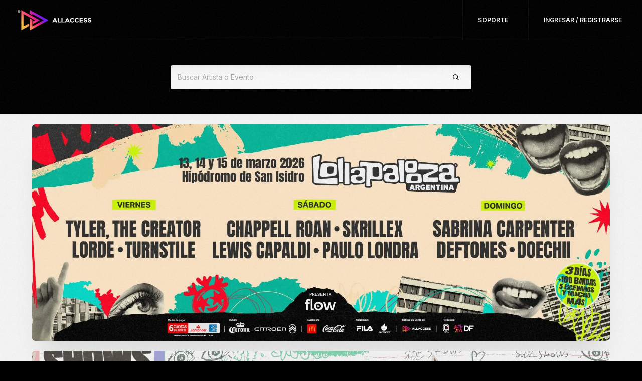

--- FILE ---
content_type: text/html; charset=utf-8
request_url: https://www.allaccess.com.ar/
body_size: 25899
content:
<!doctype html>
<html xmlns:fb="http://ogp.me/ns/fb#" lang="es">
	<head>
		<meta charset="utf-8">
		<meta http-equiv="X-UA-Compatible" content="IE=edge">
		<meta name="viewport" content="width=device-width, initial-scale=1">
		<meta http-equiv="Content-Type" content="text/html; charset=utf-8">
			<link rel="icon" sizes="196x196" href="https://cdn.boletius.com/shop/allaccess/favicon-96x96.png?w=196">
		<meta name="Robots" content="INDEX,FOLLOW"/>
		<meta name="MobileOptimized" content="width">
		<meta name="mobile-web-app-capable" content="yes">
		<meta name="HandheldFriendly" content="true">




			<meta name="description" content="AllAccess se introduce al mercado incorporando un sistema de ticketing innovador en el ámbito del espectáculo. Utilizamos como plataforma tecnológica un sistema creado por Crowder, que garantiza calidad y seguridad en la venta de entradas permitiendo un eficaz control de acceso. AllAccess es la ticketera oficial de Lollapalooza Argentina."/>
			<meta name="twitter:card" content="summary_large_image"/>
			<meta name="twitter:title" content="AllAccess"/>
			<meta name="twitter:description" content="AllAccess se introduce al mercado incorporando un sistema de ticketing innovador en el ámbito del espectáculo. Utilizamos como plataforma tecnológica un sistema creado por Crowder, que garantiza calidad y seguridad en la venta de entradas permitiendo un eficaz control de acceso. AllAccess es la ticketera oficial de Lollapalooza Argentina."/>
			<meta name="twitter:img:src" content="https://cdn.boletius.com/allaccess/allaccess_logo2.jpeg"/>
			<meta property="og:image" content="https://cdn.boletius.com/allaccess/allaccess_logo2.jpeg"/>
			<meta property="og:title" content="AllAccess"/>
			<meta property="og:description" content="AllAccess se introduce al mercado incorporando un sistema de ticketing innovador en el ámbito del espectáculo. Utilizamos como plataforma tecnológica un sistema creado por Crowder, que garantiza calidad y seguridad en la venta de entradas permitiendo un eficaz control de acceso. AllAccess es la ticketera oficial de Lollapalooza Argentina."/>
			<meta property="og:url" content="https://www.allaccess.com.ar"/>
			<meta property="og:site_name" content="All Access"/>
			<meta property="og:type" content="website"/>
			<meta property="fb:app_id" content=""/>
		<title>All Access - AllAccess</title>
		<!--[if lt IE 9]>
	      <script src="https://oss.maxcdn.com/libs/html5shiv/3.7.0/html5shiv.js"></script>
	      <script src="https://oss.maxcdn.com/libs/respond.js/1.4.2/respond.min.js"></script>
	    <![endif]-->


		<!-- Source origin data
				ConfigParams -> WEB
				HomepageVenues -> WEB
				HomepageEvents -> WEB
	    -->

		<link href="//cdn.boletius.com/content/css/styles.63b8cc6ffd.css"  rel="stylesheet" type="text/css" />


	    <style type="text/css">
		 .skip-link{position:absolute;top:-40px;left:0;background-color:#0057b4;color:#fff;padding:10px;z-index:100;text-decoration:none;transition:top .3s}.skip-link:focus,.skip-link:hover{top:0}
			.footer {
					--footer-bg: #1f262d;
					--footer-link-color: #ffffff;
			}


			body {
					--main-color:#7c00e2;
					--main-gradient-color-1: #7c00e2;
  					--main-gradient-color-2: #7c00e2;
					--header-color: #026cdf;


					font-family: font-family: 'Inter', sans-serif;;

			}

				html:before {
    content: '';
    display: block;
    position: fixed;
    z-index: 10000;
    width: 100vw;
    background: url(https://cdn.boletius.com/images/1678135226250-null-ns.png);
    background-repeat: repeat;
    background-size: 77px;
    filter: brightness(0.5);
    height: 100vh;
    pointer-events: none;
    opacity: 0.15;
}

.event-picker .dropdown .btn {
    overflow: hidden;
}

.flow { padding: 0px !important;}

@import url('https://fonts.googleapis.com/css2?family=Inter:wght@300;400;700&display=swap');

body {
font-family: 'Inter', sans-serif;
background:#000;
}
#eventList {
        width: 100%;
        padding: 0;
    }

    .home-events {
        padding: 40px 15px;
        max-width: 1170px;
        margin: 0px auto;
    }

    .social {
        background: url('https://cdn.boletius.com/images/1678116039490-null-gradient.png') no-repeat center center;
        background-size: cover;
    }

    .social .container {
        padding: 150px 15px;
        display: flex;
        gap: 40px;
        flex-direction: column;
    }

    .social:before {
        content: '';
        display: block;
        height: 3px;
        background: linear-gradient(90deg, rgba(111, 23, 255, 1) 0%, rgba(249, 37, 130, 1) 51%, rgba(255, 195, 73, 1) 100%);
    }

    .social h1 {
        font-size: 50px;
        font-weight: 400;
        max-width: 60%;
        margin: 0;
        padding: 0
    }

    .social h1 strong {
        font-weight: 500;
        text-decoration: underline;
    }

    .social a {
        border: solid 1px #000;
        padding: 13px 35px;
        font-size: 20px;
        font-weight: 500;
        color: #000;
        border-radius: 66px;
        text-decoration: none;
        display: inline-flex;
        flex-direction: row;
        align-items: center;
        gap: 20px;
    }

    .social a:hover {
        color: #fff;
        background: #000;
    }

    .social a:after {
        content: url('https://cdn.boletius.com/images/1678114176989-null-arrow.svg')
    }

    .social a:hover:after {
        filter: invert(1);
    }

    .social .links {
        display: flex;
        flex-direction: row;
        gap: 20px
    }

    .footer {
        background: #000;
        color: #fff;
        padding: 0 !important;
    }

    .footer .container .row {
        display: flex;
        flex-direction: column;
        padding: 0 15px;
        gap: 20px;
    }

    .footer hr {
        width: 100%;
        border: none;
        border-bottom: solid 2px #fff;
        margin: 0;
    }

    .footer h2 {
        font-weight: 400;
        color: #fff;
        font-size: 30px;
    }

    .footer h2 a {
        color: #fff;
        font-weight: 500;
        text-decoration: underline;
        margin: 0;
        padding: 0
    }

.footer .accesos {
    display: flex;
    align-items: center;
    justify-content: flex-start;
    flex-direction: row;
    gap: 20px;
}

.footer .accesos a {
    margin: 0;
}

    .footer .accesos img {
        width: 100px
    }



    .footer .accesos .links a {
        font-size: 12px;
        color: #fff;
        text-decoration: none;
        padding: 0;
        margin: 0;
    }

    .footer .accesos .links a:hover {
        text-decoration: underline;
    }

.event-thumb {
border-radius:18px;
}
    .event-thumb .title-container {
        background: linear-gradient(45deg, rgba(37, 1, 96, 1) 0%, rgba(103, 7, 23, 0.6307116596638656) 100%);
        display: flex;
        align-items: flex-start;
        justify-content: flex-end;
        padding: 30px;
        flex-direction: column;
        opacity: 0;
        transition: 0.3s ease-in-out;
    }

    .event-thumb .thumb-title {
        font-weight: 600 !important;
        font-size: 1.2em;
        margin-bottom: 0;
    }

    .event_thumb_info {
        display: flex;
        flex-direction: column;
        align-items: flex-start;
        font-size: 1em;
        color: #fff;
        padding-left: 20px;
        transition: 0.5s;
    }

    .event_thumb_info .event_venue {
        opacity: 0.5;
    }

    .va-container:hover {
        transform: none;
    }

    .va-container:hover .title-container {
        opacity: 1;
    }

    .va-container:hover .event_thumb_info {
        padding: 0;
    }


    .navbar {
        background: #000000ad;
        backdrop-filter: blur(14px);
-webkit-backdrop-filter: blur(14px);
        margin: 0 auto;
box-shadow: 0px 16px 50px 0px #0202088c;
    }
.navbar:after {
    content: '';
    display: block;
    height: 1px;
    background: linear-gradient(90deg, rgba(255,255,255,0) 0%, rgb(255 255 255 / 24%) 51%, rgba(255,255,255,0) 100%);
    margin-top: -1px;
}

    .navbar .navbar-container {
        justify-content: space-between;
        padding: 0;
    }

    .navbar .navbar-menu a {
        color: #fff;
        text-transform: uppercase;
        font-weight: 600;
        font-size: 12px;
        border-left: solid 1px #ffffff0f;
        padding: 0 30px;
    }

    .navbar .logo {
        padding: 15px 0 15px 30px;
    }


    nav img.logo-dark {
        display: none;
    }

    nav img.logo-light {
        display: block;
    }

.header_title {
    background: linear-gradient(to right, #6c3c91 0%, #aa2a83 100%);
    padding: 80px 0 50px 20px;
}

.account_info .nav-tabs>li {
    width: 50%;
    text-align: center;
}


@media (max-width: 768px) {

        .navbar .navbar-container {
            padding: 10px 20px;
        }

        .navbar .logo {
            padding: 0;
        }

        a.btn-togle span {
            background: #fff;
        }

        .social .container {
            padding: 50px 15px;
        }

        .social h1 {
            font-size: 30px;
            max-width: 100%;
            text-align: center;
        }

        .social .links {
            display: flex;
            flex-direction: row;
            gap: 5px;
            justify-content: center;
        }

        .social a {

            padding: 12px 15px;
            font-size: 12px;
            gap: 10px;
        }

        .footer .accesos {
            align-items: center;
            justify-content: space-between;
            flex-direction: column-reverse;
            gap: 30px;
        }

        .footer h2 {
            font-size: 20px;
        }

        .footer .accesos .links {
            flex-direction: column;
        }

.buy_details {
    margin-top: 0;
}

    }

body {
--order-top-bg: #33164a;
--order-top-color: #fff;
}

.event-header .ticket-shop {
        background: #000000ad;
        backdrop-filter: blur(14px);
    }



    .main {
        height: 40vh;
        display: flex;
        flex-direction: column;
        justify-content: flex-end;
        margin-bottom: 100px;
    }

    .search_box_home div.cont {
        max-width: 800px;
        margin-bottom: -35px;
    }

    .search_box_home .input-group {
        border-radius: 18px;
        box-shadow: 0px 29px 42px -12px #23104330;
    }

    .search_box_home .input-group .form-control {
        height: 70px;
    }

    .search_box_home .input-group button {
        height: 70px;
    }

    .header_title .search_box_home div.cont {
        margin-bottom: -80px;
    }


    .footer .container { margin: 0 auto;}



    .footer .flow {
    display: flex;
    align-items: center;
    justify-content: space-between;
    flex-direction: row;
    font-size: 26px;
    }


    .footer .flow a { margin:0; text-decoration:underline; }

    .footer .flow img {width: 165px;}

    .footer .alla {
    display: flex;
    justify-content: space-between;
    align-items: center;
    }

    .footer .alla img {
        width: 140px;
    }


    .footer .logo {
    margin: 0;
    }


@media (max-width: 768px) {
    .footer .accesos {
        align-items: flex-start;
        gap: 14px;
        text-align: left;
        display: flex;
    }
}


.buy_details .footer { padding: 20px !important;}

	    </style>


		<!-- Global site tag (gtag.js) - Google Analytics -->
		<script  type="text/javascript"  class="optanon-category-C0002">
			window.dataLayer = window.dataLayer || [];
			function gtagV2(value){dataLayer.push(value);}
			function gtag(){dataLayer.push(arguments);}
		</script>



		<!-- Google Tag Manager -->
		<script  type="text/javascript"  class="optanon-category-C0004">(function(w,d,s,l,i){w[l]=w[l]||[];w[l].push({'gtm.start':
		new Date().getTime(),event:'gtm.js'});var f=d.getElementsByTagName(s)[0],
		j=d.createElement(s),dl=l!='dataLayer'?'&l='+l:'';j.async=true;j.src='https://www.googletagmanager.com/gtm.js?id='+i+dl;f.parentNode.insertBefore(j,f);
		})(window,document,'script','dataLayer','GTM-MZWP62Q5');</script>
		<!-- End Google Tag Manager -->

			<style>
@import url('https://fonts.googleapis.com/css2?family=Inter:wght@300;400;500;600;700&display=swap');

:root {
    --grid-information-bg: transparent;
}

body {
    font-family: 'Inter', sans-serif;
}

.event_blocks block_title {
    text-transform: none;
    font-weight: 700;
    font-size: 1.4em;
    letter-spacing: 0;
    margin-bottom: 30px;
}

.grid_element .information h3 {
    font-size: 1em !important;
}

.lolla01 .block_content {
    padding: 10px 15px 0 15px !important;
}

.lolla02 .block_content{
    padding:10px 5px 1px 8px !important
}


.grid-venues .grid_element .information .details {
    background: #000000b5;
    padding: 7px 10px;
    border-radius: 4px;
}

.grid-venues .grid_element .information h3 { margin: 0;}
.grid-venues .grid_element .information strong { opacity: 0.5;}


.buscador .block_content {
    padding: 50px 15px !important;
}

.buscador .block_content h1 {
    text-transform: uppercase;
    font-size: 1.2em;
    font-weight: 600;
    letter-spacing: 2px;
}

.suscribete .block_content div {
    display: flex;
    flex-direction: column;
    align-items: center;
    align-content: center;
    gap: 20px;
    padding: 100px 15px;
}

.suscribete h1 {
    text-transform: uppercase;
    font-size: 1.2em;
    font-weight: 600;
    letter-spacing: 2px;
    margin: 0;
}

.suscribete input {
    width: 90%;
    max-width: 600px;
    padding: 14px;
    border-radius: 4px;
    border: none;
}

.search_box {
    max-width: 600px !important;
}

.search_box button {
    color: #000 !important;
    background: none !important;
    }
.search_box button span {
    display: none !important;
    }



.pre-header {
    color: #fff;
    background: #000;
    padding: 15px 40px;
    display: flex;
    align-items: center;
    justify-content: space-between;
    word-spacing: 20px;
    font-size: 0.9em;
}


.newsletter {
    display: flex;
    justify-content: center;
    justify-items: center;
}

#optin-ECqpc7Qm .p-field label {
    background: none;
}

#optin-ECqpc7Qm {
    min-width: 400px;
}

.firstLine .block_content {
    padding-top: 0px!important;
}


.headerImage .block_content {
    padding-bottom: 0px!important;
}

.headerImage2 .block_content {
    padding-bottom: 0px!important;
    padding-top: 0px!important;
}

.boton-suscripcion{
    display: flex;
    justify-content: center;
    align-items: center;
}


.padding-grid .block_content { padding-top:0 !important ; padding-bottom: 0 !important;}

.sin-titulo .list_title {display: none;}
.list-grid-2 .grid_element .information {display: none;}
.block_content {padding: 20px 5% !important;}</style>


		<style>
				 #component-c276d05c-9d65-4e82-b5e3-2a170a456143 h1 , #component-c276d05c-9d65-4e82-b5e3-2a170a456143 h2,  #component-c276d05c-9d65-4e82-b5e3-2a170a456143 h3,#component-c276d05c-9d65-4e82-b5e3-2a170a456143 h4,#component-c276d05c-9d65-4e82-b5e3-2a170a456143 h5{color:#FD865C },#component-c276d05c-9d65-4e82-b5e3-2a170a456143 summary{color:#FD865C } 
				 #component-c276d05c-9d65-4e82-b5e3-2a170a456143 p{color:#fff } 
				
				
				
				
				
				
				
				
				
				
				
				
				 #component-7af6d330-91ca-46fd-af72-bcb661c5a9f1 a{color:#000 } 
				
				
				
				
				
				
				
				
				
				
				
				
				
				
				
				
				
				
				
				
				
				
				
				
				
				
				
		</style>
	</head>
	<!-- <body class="" id="Event"> -->


	<body class="  accesible" id="Event" >
<a href="#container" class="skip-link">Skip to Main Content</a>
<h1 style="text-indent: -9999px; height: 0px; width: 0px; position: fixed;">All Access - AllAccess</h1>

			<!-- Global site tag (gtag.js) - Google Analytics -->
			<script  type="text/javascript"  async src='https://www.googletagmanager.com/gtag/js?id=UA-43970331-5' class="optanon-category-C0002"></script>
			<script  type="text/javascript"  class="optanon-category-C0002">
				gtag('js', new Date());
				gtag('config', 'UA-43970331-5');
			</script>
			<div id="fb-root"></div>
			<script  type="text/javascript"  class="optanon-category-C0004">
			!function(f,b,e,v,n,t,s){if(f.fbq)return;n=f.fbq=function(){n.callMethod?
			n.callMethod.apply(n,arguments):n.queue.push(arguments)};if(!f._fbq)f._fbq=n;
			n.push=n;n.loaded=!0;n.version='2.0';n.queue=[];t=b.createElement(e);t.async=!0;
			t.src=v;s=b.getElementsByTagName(e)[0];s.parentNode.insertBefore(t,s)}(window,
			document,'script','//connect.facebook.net/en_US/fbevents.js');

			fbq('init', '2145297459198855');
			fbq('track', 'PageView');
			</script>

		<div id="page-loader" class="loader_process" style="display:none">
			<div class="loader-ring"><div></div><div></div><div></div><div></div></div>
		    <h2>Aguarde un instante</h2>
		    <p id="loader_message"></p>
		</div>


		<div id="page-captcha" class="loader_process" style="display:none">
		<h3>Disculpa, detectamos actividad sospechosa</h3>
		<div id="request-captcha-container"></div>
		</div>

		<!-- HEADER -->
		<!--[if lt IE 7]>
		<p class="chromeframe">You are using an <strong>outdated</strong> browser. Please <a href="http://browsehappy.com/">upgrade your browser</a> or <a href="http://www.google.com/chromeframe/?redirect=true">activate Google Chrome Frame</a> to improve your experience.</p>
		<![endif]-->

		<!-- HEADER -->

		<div id="queue-view"></div>

		<div data-view="header/header_view"><!-- HEADER  -->
<header>
  <nav class='navbar navbar-fixed-top' role='navigation'>
    <div class='horizontal-container navbar-container'>
      <div class='horizontal-container'>
        <a class='' style='height:100%' href='../../'>
          <img
            class='logo logo-dark'
            style='height:100%'
            src='https://cdn.boletius.com/allaccess/allaccess-black.png?w=300'
            alt='logo'
            title='All Access'
          />

          <img
            class='logo logo-light'
            style='height:100%'
            src='https://cdn.boletius.com/allaccess/allaccess-clear.png?w=300'
            alt='logo'
            title='All Access'
          />
        </a>


      </div>

      <div id='user_data' class='hidden-xs' style='flex-shrink:0; height:100%;display:flex'>
        <div id='login_button' class='hidden-xs' style='display: flex; align-items:center'></div>
      </div>

      <div class='visible-xs'>
        <a
          class='btn btn-togle visible-xs'
          data-toggle='collapse'
          role='button'
          data-target='#navy-collapse'
        >
          <span></span>
          <span></span>
          <span></span>
        </a>
      </div>
    </div>

    <div class='collapse navbar-collapse' id='navy-collapse'>
      <div class='visible-xs' id='user_data_mobile'>
      </div>
    </div>
  </nav>
</header></div>
		<div id="userLogin">
		</div>


		<!-- FIN HEADER -->
		<main id="container">
			<div data-view="home/index"><script type='application/ld+json'>
  { "@context" : "http://schema.org", "@type" : "Organization", "name" : "All Access",
  "logo": "https://cdn.boletius.com/allaccess/allaccess-black.png", "sameAs" : [ "",
  "", ""] }
</script>

  <div id='event_header' class='event-header header-v2'>
      <div data-view="cms/cms_header/cms_header"></div>
  </div>

  <div class='event_blocks'>
      <section
        class='block
          buscador
          full-width
          '
        id='component-c276d05c-9d65-4e82-b5e3-2a170a456143'
        style=" background-image: url(''); background-color:#000; "
      >
        <div data-view="cms/cms_component/cms_component"><div class='block_search'>
  <div class='block_content'>
    <div class='search'>
      <div class='search_box'>
        <input
          type='text'
          id='inputSearch'
          placeholder='Buscar Artista o Evento'
          aria-label='Buscar Artista o Evento'
        />
        <button id='searchEvent'>
          <span>Buscar</span>
          <svg
            xmlns='http://www.w3.org/2000/svg'
            fill='none'
            viewBox='0 0 24 24'
            stroke-width='2'
            stroke='currentColor'
          >
            <path
              stroke-linecap='round'
              stroke-linejoin='round'
              d='m21 21-5.197-5.197m0 0A7.5 7.5 0 1 0 5.196 5.196a7.5 7.5 0 0 0 10.607 10.607Z'
            />
          </svg>
        </button>
      </div>
    </div>
  </div>
</div></div>
      </section>
      <section
        class='block
          sin-titulo
          centered
          show_mobile'
        id='component-4a881e62-0394-4511-a6c9-019e9948a501'
        style=" background-image: url(''); background-color:; "
      >
        <div data-view="cms/cms_component/cms_component">
<div class="block_cards" >
  <div class="block_content">
    <div class="list_title">
      <h2 class='block_title'>Grilla movil</h2>
</div>

        <div class="events_grid list-grid-1 compact">
      <a href='https://www.allaccess.com.ar/event/lollapalooza-2026-venta-general'  class="grid_element"> 
      
			<div class="image">
        <picture>
          <source srcset="https://cdn.getcrowder.com/images/b438528e-a36a-4551-a575-3410ec68bf9f-lolla-headlinersxdia-bannersaa640x640.jpg?w=1920&format=webp" type="image/webp"/>
          <source srcset="https://cdn.getcrowder.com/images/b438528e-a36a-4551-a575-3410ec68bf9f-lolla-headlinersxdia-bannersaa640x640.jpg?w=1920&format=jpeg" type="image/jpeg"/>
          <img src="https://cdn.getcrowder.com/images/b438528e-a36a-4551-a575-3410ec68bf9f-lolla-headlinersxdia-bannersaa640x640.jpg?w=1920" loading='lazy' width='100%'  alt=''>
        </picture>
			</div>

     

			<div class="information">
				
				<div class="details">
        


				</div>

        
			</div>
		</a>
      <a href='https://www.allaccess.com.ar/page/sideshows'  class="grid_element"> 
      
			<div class="image">
        <picture>
          <source srcset="https://cdn.getcrowder.com/images/7e0a0ef4-8b9a-473c-a7fa-cd27a6469a35-lolla-side-showsgral640x640640x640-min.jpg?w=1920&format=webp" type="image/webp"/>
          <source srcset="https://cdn.getcrowder.com/images/7e0a0ef4-8b9a-473c-a7fa-cd27a6469a35-lolla-side-showsgral640x640640x640-min.jpg?w=1920&format=jpeg" type="image/jpeg"/>
          <img src="https://cdn.getcrowder.com/images/7e0a0ef4-8b9a-473c-a7fa-cd27a6469a35-lolla-side-showsgral640x640640x640-min.jpg?w=1920" loading='lazy' width='100%'  alt=''>
        </picture>
			</div>

     

			<div class="information">
				
				<div class="details">
        


				</div>

        
			</div>
		</a>
      <a href='https://www.allaccess.com.ar/event/lali'  class="grid_element"> 
      
			<div class="image">
        <picture>
          <source srcset="https://cdn.getcrowder.com/images/329953d4-7b64-4a3e-a7b3-0429ce291afa-laliticketera640x640.jpg?w=1920&format=webp" type="image/webp"/>
          <source srcset="https://cdn.getcrowder.com/images/329953d4-7b64-4a3e-a7b3-0429ce291afa-laliticketera640x640.jpg?w=1920&format=jpeg" type="image/jpeg"/>
          <img src="https://cdn.getcrowder.com/images/329953d4-7b64-4a3e-a7b3-0429ce291afa-laliticketera640x640.jpg?w=1920" loading='lazy' width='100%'  alt=''>
        </picture>
			</div>

     

			<div class="information">
				
				<div class="details">
        


				</div>

        
			</div>
		</a>
      </div>
  </div>  
</div>
</div>
      </section>
      <section
        class='block
          sin-titulo
          full-width
          show_desktop'
        id='component-261fa895-fe61-4d18-9aaa-61ea09e35a21'
        style=" background-image: url(''); background-color:; "
      >
        <div data-view="cms/cms_component/cms_component">
<div class="block_cards" >
  <div class="block_content">
    <div class="list_title">
      <h2 class='block_title'>Grilla grande - desktop</h2>
</div>

        <div class="events_grid list-grid-1 compact">
      <a href='https://www.allaccess.com.ar/event/lollapalooza-2026-venta-general'  class="grid_element"> 
      
			<div class="image">
        <picture>
          <source srcset="https://cdn.getcrowder.com/images/39e64ceb-dc8f-4f75-aab8-ebf8c2a8f842-lolla-headlinersxdia-bannersaa1920x720-min.jpg?w=1920&format=webp" type="image/webp"/>
          <source srcset="https://cdn.getcrowder.com/images/39e64ceb-dc8f-4f75-aab8-ebf8c2a8f842-lolla-headlinersxdia-bannersaa1920x720-min.jpg?w=1920&format=jpeg" type="image/jpeg"/>
          <img src="https://cdn.getcrowder.com/images/39e64ceb-dc8f-4f75-aab8-ebf8c2a8f842-lolla-headlinersxdia-bannersaa1920x720-min.jpg?w=1920" loading='lazy' width='100%'  alt=''>
        </picture>
			</div>

     

			<div class="information">
				
				<div class="details">
        


				</div>

        
			</div>
		</a>
      <a href='https://www.allaccess.com.ar/page/sideshows'  class="grid_element"> 
      
			<div class="image">
        <picture>
          <source srcset="https://cdn.getcrowder.com/images/a9357e90-a7fe-488c-89e3-32fe61d70968-aa-b.png?w=1920&format=webp" type="image/webp"/>
          <source srcset="https://cdn.getcrowder.com/images/a9357e90-a7fe-488c-89e3-32fe61d70968-aa-b.png?w=1920&format=jpeg" type="image/jpeg"/>
          <img src="https://cdn.getcrowder.com/images/a9357e90-a7fe-488c-89e3-32fe61d70968-aa-b.png?w=1920" loading='lazy' width='100%'  alt=''>
        </picture>
			</div>

     

			<div class="information">
				
				<div class="details">
        


				</div>

        
			</div>
		</a>
      <a href='https://www.allaccess.com.ar/event/lali'  class="grid_element"> 
      
			<div class="image">
        <picture>
          <source srcset="https://cdn.getcrowder.com/images/eeb85e99-3e2c-42e8-8efb-db887b2653c1-laliticketera1920x720.jpg?w=1920&format=webp" type="image/webp"/>
          <source srcset="https://cdn.getcrowder.com/images/eeb85e99-3e2c-42e8-8efb-db887b2653c1-laliticketera1920x720.jpg?w=1920&format=jpeg" type="image/jpeg"/>
          <img src="https://cdn.getcrowder.com/images/eeb85e99-3e2c-42e8-8efb-db887b2653c1-laliticketera1920x720.jpg?w=1920" loading='lazy' width='100%'  alt=''>
        </picture>
			</div>

     

			<div class="information">
				
				<div class="details">
        


				</div>

        
			</div>
		</a>
      </div>
  </div>  
</div>
</div>
      </section>
      <section
        class='block
          sin-titulo
          full-width
          '
        id='component-a41463e1-f3b3-4d57-9806-1c526ac2f35c'
        style=" background-image: url(''); background-color:; "
      >
        <div data-view="cms/cms_component/cms_component">
<div class="block_cards" >
  <div class="block_content">
    <div class="list_title">
      <h2 class='block_title'>Grilla cuadrada</h2>
</div>

        <div class="events_grid list-grid-3 compact">
      <a href='https://www.allaccess.com.ar/event/korn'  class="grid_element"> 
      
			<div class="image">
        <picture>
          <source srcset="https://cdn.getcrowder.com/images/2302bae6-4cc7-4c1d-bfc6-7c77228199c6-korn.jpg?w=640&format=webp" type="image/webp"/>
          <source srcset="https://cdn.getcrowder.com/images/2302bae6-4cc7-4c1d-bfc6-7c77228199c6-korn.jpg?w=640&format=jpeg" type="image/jpeg"/>
          <img src="https://cdn.getcrowder.com/images/2302bae6-4cc7-4c1d-bfc6-7c77228199c6-korn.jpg?w=640" loading='lazy' width='100%'  alt=''>
        </picture>
			</div>

     

			<div class="information">
				
				<div class="details">
        


				</div>

        
			</div>
		</a>
      <a href='https://www.allaccess.com.ar/event/carnaval-del-pais'  class="grid_element"> 
      
			<div class="image">
        <picture>
          <source srcset="https://cdn.getcrowder.com/images/d146bcf1-bb75-488d-a8fa-0c51653a7986-32e69d2f-e7b5-47d1-af60-0092edcec628-fa7ea3e8-7735-4df6-9fa1-3eebc86f3a16-carnaval-del-pais---allaccess---medida-final---640x640.jpg?w=640&format=webp" type="image/webp"/>
          <source srcset="https://cdn.getcrowder.com/images/d146bcf1-bb75-488d-a8fa-0c51653a7986-32e69d2f-e7b5-47d1-af60-0092edcec628-fa7ea3e8-7735-4df6-9fa1-3eebc86f3a16-carnaval-del-pais---allaccess---medida-final---640x640.jpg?w=640&format=jpeg" type="image/jpeg"/>
          <img src="https://cdn.getcrowder.com/images/d146bcf1-bb75-488d-a8fa-0c51653a7986-32e69d2f-e7b5-47d1-af60-0092edcec628-fa7ea3e8-7735-4df6-9fa1-3eebc86f3a16-carnaval-del-pais---allaccess---medida-final---640x640.jpg?w=640" loading='lazy' width='100%'  alt=''>
        </picture>
			</div>

     

			<div class="information">
				
				<div class="details">
        


				</div>

        
			</div>
		</a>
      <a href='https://www.allaccess.com.ar/event/festival-nueva-sur'  class="grid_element"> 
      
			<div class="image">
        <picture>
          <source srcset="https://cdn.getcrowder.com/images/700e3ef6-6354-420f-b0b7-da1ac358cfdc-nvsr640x640-3.png?w=640&format=webp" type="image/webp"/>
          <source srcset="https://cdn.getcrowder.com/images/700e3ef6-6354-420f-b0b7-da1ac358cfdc-nvsr640x640-3.png?w=640&format=jpeg" type="image/jpeg"/>
          <img src="https://cdn.getcrowder.com/images/700e3ef6-6354-420f-b0b7-da1ac358cfdc-nvsr640x640-3.png?w=640" loading='lazy' width='100%'  alt=''>
        </picture>
			</div>

     

			<div class="information">
				
				<div class="details">
        


				</div>

        
			</div>
		</a>
      <a href='https://www.allaccess.com.ar/page/acdc'  class="grid_element"> 
      
			<div class="image">
        <picture>
          <source srcset="https://cdn.getcrowder.com/images/d4b00698-8fab-4e0e-9379-08d5e4065b31-acdc-23-27-y-31-agot-banneraa-640x640.png?w=640&format=webp" type="image/webp"/>
          <source srcset="https://cdn.getcrowder.com/images/d4b00698-8fab-4e0e-9379-08d5e4065b31-acdc-23-27-y-31-agot-banneraa-640x640.png?w=640&format=jpeg" type="image/jpeg"/>
          <img src="https://cdn.getcrowder.com/images/d4b00698-8fab-4e0e-9379-08d5e4065b31-acdc-23-27-y-31-agot-banneraa-640x640.png?w=640" loading='lazy' width='100%'  alt=''>
        </picture>
			</div>

     

			<div class="information">
				
				<div class="details">
        


				</div>

        
			</div>
		</a>
      <a href='https://www.allaccess.com.ar/page/bad-bunny'  class="grid_element"> 
      
			<div class="image">
        <picture>
          <source srcset="https://cdn.getcrowder.com/images/e3205e15-3abb-42c3-9cea-9859144407ab-banner-mobile--quentro-640-x-640-1.jpg?w=640&format=webp" type="image/webp"/>
          <source srcset="https://cdn.getcrowder.com/images/e3205e15-3abb-42c3-9cea-9859144407ab-banner-mobile--quentro-640-x-640-1.jpg?w=640&format=jpeg" type="image/jpeg"/>
          <img src="https://cdn.getcrowder.com/images/e3205e15-3abb-42c3-9cea-9859144407ab-banner-mobile--quentro-640-x-640-1.jpg?w=640" loading='lazy' width='100%'  alt=''>
        </picture>
			</div>

     

			<div class="information">
				
				<div class="details">
        


				</div>

        
			</div>
		</a>
      <a href='https://www.allaccess.com.ar/event/sex-pistols'  class="grid_element"> 
      
			<div class="image">
        <picture>
          <source srcset="https://cdn.getcrowder.com/images/e7a22de8-933a-4fb0-916a-e7b5f95b6a18-sexpistols-bannersaa640x640.jpg?w=640&format=webp" type="image/webp"/>
          <source srcset="https://cdn.getcrowder.com/images/e7a22de8-933a-4fb0-916a-e7b5f95b6a18-sexpistols-bannersaa640x640.jpg?w=640&format=jpeg" type="image/jpeg"/>
          <img src="https://cdn.getcrowder.com/images/e7a22de8-933a-4fb0-916a-e7b5f95b6a18-sexpistols-bannersaa640x640.jpg?w=640" loading='lazy' width='100%'  alt=''>
        </picture>
			</div>

     

			<div class="information">
				
				<div class="details">
        


				</div>

        
			</div>
		</a>
      </div>
  </div>  
</div>
</div>
      </section>
      <section
        class='block
          headerImage2 sin-titulo
          full-width
          '
        id='component-7af6d330-91ca-46fd-af72-bcb661c5a9f1'
        style=" background-image: url(''); background-color:; "
      >
        <div data-view="cms/cms_component/cms_component">
<div class="block_cards" >
  <div class="block_content">
    <div class="list_title">
      <h2 class='block_title'>Eventos destacados</h2>
</div>

        <div class="events_grid list-grid-3 standard">
      <a href='../event/vapors-of-morphine'  class="grid_element"> 
      
			<div class="image">
        <picture>
          <source srcset="https://cdn.getcrowder.com/images/73d38260-6222-4a8f-812d-9accdf7aac69-urbvommg640x640vtx.jpg?w=640&format=webp" type="image/webp"/>
          <source srcset="https://cdn.getcrowder.com/images/73d38260-6222-4a8f-812d-9accdf7aac69-urbvommg640x640vtx.jpg?w=640&format=jpeg" type="image/jpeg"/>
          <img src="https://cdn.getcrowder.com/images/73d38260-6222-4a8f-812d-9accdf7aac69-urbvommg640x640vtx.jpg?w=640" loading='lazy' width='100%'  alt=''>
        </picture>
			</div>

     

			<div class="information">
				
				<div class="details">
        


				</div>

        
			</div>
		</a>
      <a href='../event/lit-killah-presentacin-hard-drive'  class="grid_element"> 
      
			<div class="image">
        <picture>
          <source srcset="https://cdn.getcrowder.com/images/94517c28-0778-4316-8c7b-450ada35a390-lit-killah-vorterix-640x640.jpg?w=640&format=webp" type="image/webp"/>
          <source srcset="https://cdn.getcrowder.com/images/94517c28-0778-4316-8c7b-450ada35a390-lit-killah-vorterix-640x640.jpg?w=640&format=jpeg" type="image/jpeg"/>
          <img src="https://cdn.getcrowder.com/images/94517c28-0778-4316-8c7b-450ada35a390-lit-killah-vorterix-640x640.jpg?w=640" loading='lazy' width='100%'  alt=''>
        </picture>
			</div>

     

			<div class="information">
				
				<div class="details">
        


				</div>

        
			</div>
		</a>
      <a href='../event/pablo-olivares-en-argentina'  class="grid_element"> 
      
			<div class="image">
        <picture>
          <source srcset="https://cdn.getcrowder.com/images/c8adda23-21f4-4359-b81b-ec8a3fc17198-pablo-640.jpg?w=640&format=webp" type="image/webp"/>
          <source srcset="https://cdn.getcrowder.com/images/c8adda23-21f4-4359-b81b-ec8a3fc17198-pablo-640.jpg?w=640&format=jpeg" type="image/jpeg"/>
          <img src="https://cdn.getcrowder.com/images/c8adda23-21f4-4359-b81b-ec8a3fc17198-pablo-640.jpg?w=640" loading='lazy' width='100%'  alt=''>
        </picture>
			</div>

     

			<div class="information">
				
				<div class="details">
        


				</div>

        
			</div>
		</a>
      </div>
  </div>  
</div>
</div>
      </section>
      <section
        class='block
          
          full-width
          show_desktop'
        id='component-df37ce8d-98b4-4f5c-9f0e-986e06234eb2'
        style=" background-image: url(''); background-color:; "
      >
        <div data-view="cms/cms_component/cms_component">
<div class="block_cards" >
  <div class="block_content">
    <div class="list_title">
      <h2 class='block_title'>Eventos en Vorterix</h2>
          <a class="list_link" href="https://www.allaccess.com.ar/venue/teatro-vorterix" target='_blank'>
          Conoce más
          </a>
</div>

        <div class="events_grid list-grid-4 vertical">
      <a href='../event/hermanos-gutierrez-12feb'  class="grid_element"> 
      
			<div class="image">
        <picture>
          <source srcset="https://cdn.getcrowder.com/images/6fd6a141-ed6e-4e21-b988-ee5af6a2c218-1920-x-720.jpg?w=480&format=webp" type="image/webp"/>
          <source srcset="https://cdn.getcrowder.com/images/6fd6a141-ed6e-4e21-b988-ee5af6a2c218-1920-x-720.jpg?w=480&format=jpeg" type="image/jpeg"/>
          <img src="https://cdn.getcrowder.com/images/6fd6a141-ed6e-4e21-b988-ee5af6a2c218-1920-x-720.jpg?w=480" loading='lazy' width='100%'  alt='HERMANOS GUTIERREZ'>
        </picture>
			</div>

     

			<div class="information">
				
				<div class="details">
              <div class="item_title">HERMANOS GUTIERREZ</div>
        
                  <p>12 de Febrero</p>


				</div>

        
			</div>
		</a>
      <a href='../event/pogofest-especial'  class="grid_element"> 
      
			<div class="image">
        <picture>
          <source srcset="https://cdn.getcrowder.com/images/25597239-1f23-4991-9a42-9bda519c0d0d-pagweb-6.jpg?w=480&format=webp" type="image/webp"/>
          <source srcset="https://cdn.getcrowder.com/images/25597239-1f23-4991-9a42-9bda519c0d0d-pagweb-6.jpg?w=480&format=jpeg" type="image/jpeg"/>
          <img src="https://cdn.getcrowder.com/images/25597239-1f23-4991-9a42-9bda519c0d0d-pagweb-6.jpg?w=480" loading='lazy' width='100%'  alt='POGOFEST – ESPECIAL SAN VALENTIN'>
        </picture>
			</div>

     

			<div class="information">
				
				<div class="details">
              <div class="item_title">POGOFEST – ESPECIAL SAN VALENTIN</div>
        
                  <p>12 de Diciembre</p>


				</div>

        
			</div>
		</a>
      <a href='../event/climax-san-valentin'  class="grid_element"> 
      
			<div class="image">
        <picture>
          <source srcset="https://cdn.getcrowder.com/images/9ac08d9e-f127-4ea1-a751-a564a92a8f6f-1920x720-3.jpg?w=480&format=webp" type="image/webp"/>
          <source srcset="https://cdn.getcrowder.com/images/9ac08d9e-f127-4ea1-a751-a564a92a8f6f-1920x720-3.jpg?w=480&format=jpeg" type="image/jpeg"/>
          <img src="https://cdn.getcrowder.com/images/9ac08d9e-f127-4ea1-a751-a564a92a8f6f-1920x720-3.jpg?w=480" loading='lazy' width='100%'  alt='CLIMAX – SAN VALENTIN'>
        </picture>
			</div>

     

			<div class="information">
				
				<div class="details">
              <div class="item_title">CLIMAX – SAN VALENTIN</div>
        
                  <p>14 de Febrero</p>


				</div>

        
			</div>
		</a>
      <a href='../event/time-travel-festival'  class="grid_element"> 
      
			<div class="image">
        <picture>
          <source srcset="https://cdn.getcrowder.com/images/924d7a78-abba-4463-936e-e786159f2cf6-thumbnail1920x720-11.jpg?w=480&format=webp" type="image/webp"/>
          <source srcset="https://cdn.getcrowder.com/images/924d7a78-abba-4463-936e-e786159f2cf6-thumbnail1920x720-11.jpg?w=480&format=jpeg" type="image/jpeg"/>
          <img src="https://cdn.getcrowder.com/images/924d7a78-abba-4463-936e-e786159f2cf6-thumbnail1920x720-11.jpg?w=480" loading='lazy' width='100%'  alt='TIME TRAVEL FESTIVAL'>
        </picture>
			</div>

     

			<div class="information">
				
				<div class="details">
              <div class="item_title">TIME TRAVEL FESTIVAL</div>
        
                  <p>22 de Febrero</p>


				</div>

        
			</div>
		</a>
      </div>
  </div>  
</div>
</div>
      </section>
      <section
        class='block
          
          full-width
          show_desktop'
        id='component-8f4b4f10-13b6-447e-a0f0-351843a249eb'
        style=" background-image: url(''); background-color:; "
      >
        <div data-view="cms/cms_component/cms_component">
<div class="block_cards" >
  <div class="block_content">
    <div class="list_title">
      <h2 class='block_title'>Eventos en Vorterix Mar del Plata</h2>
          <a class="list_link" href="https://www.allaccess.com.ar/venue/teatro-vorterix-mdq" target='_blank'>
          Conoce más
          </a>
</div>

        <div class="events_grid list-grid-4 vertical">
      <a href='../event/cosmic-kid-en-mdq'  class="grid_element"> 
      
			<div class="image">
        <picture>
          <source srcset="https://cdn.getcrowder.com/images/2625d58a-f269-43d4-86f1-56506b322596-1920-x-720.jpg?w=480&format=webp" type="image/webp"/>
          <source srcset="https://cdn.getcrowder.com/images/2625d58a-f269-43d4-86f1-56506b322596-1920-x-720.jpg?w=480&format=jpeg" type="image/jpeg"/>
          <img src="https://cdn.getcrowder.com/images/2625d58a-f269-43d4-86f1-56506b322596-1920-x-720.jpg?w=480" loading='lazy' width='100%'  alt='COSMIC KID EN MDQ'>
        </picture>
			</div>

     

			<div class="information">
				
				<div class="details">
              <div class="item_title">COSMIC KID EN MDQ</div>
        
                  <p>23 de Enero</p>


				</div>

        
			</div>
		</a>
      <a href='../event/fiesta-noches-de-insomnio-en-mar-del-plata'  class="grid_element"> 
      
			<div class="image">
        <picture>
          <source srcset="https://cdn.getcrowder.com/images/5984352d-53bf-4517-95e2-cc77753d448d-all-access-1920x720.jpeg?w=480&format=webp" type="image/webp"/>
          <source srcset="https://cdn.getcrowder.com/images/5984352d-53bf-4517-95e2-cc77753d448d-all-access-1920x720.jpeg?w=480&format=jpeg" type="image/jpeg"/>
          <img src="https://cdn.getcrowder.com/images/5984352d-53bf-4517-95e2-cc77753d448d-all-access-1920x720.jpeg?w=480" loading='lazy' width='100%'  alt='FIESTA NOCHES DE INSOMNIO EN MAR DEL PLATA'>
        </picture>
			</div>

     

			<div class="information">
				
				<div class="details">
              <div class="item_title">FIESTA NOCHES DE INSOMNIO EN MAR DEL PLATA</div>
        
                  <p>21 de Febrero</p>


				</div>

        
			</div>
		</a>
      <a href='../event/leiprty--la-fiesta-del-reloj-en-mar-del-plata'  class="grid_element"> 
      
			<div class="image">
        <picture>
          <source srcset="https://cdn.getcrowder.com/images/3de46a32-e358-4d00-9981-43ebd581c159-1920x720-2.jpg?w=480&format=webp" type="image/webp"/>
          <source srcset="https://cdn.getcrowder.com/images/3de46a32-e358-4d00-9981-43ebd581c159-1920x720-2.jpg?w=480&format=jpeg" type="image/jpeg"/>
          <img src="https://cdn.getcrowder.com/images/3de46a32-e358-4d00-9981-43ebd581c159-1920x720-2.jpg?w=480" loading='lazy' width='100%'  alt='LEIPÀRTY – LA FIESTA DEL RELOJ EN MAR DEL PLATA'>
        </picture>
			</div>

     

			<div class="information">
				
				<div class="details">
              <div class="item_title">LEIPÀRTY – LA FIESTA DEL RELOJ EN MAR DEL PLATA</div>
        
                  <p>31 de Enero</p>


				</div>

        
			</div>
		</a>
      <a href='../event/fiesta-kench-en-el-teatro-vorterix-de-mar-del-plata'  class="grid_element"> 
      
			<div class="image">
        <picture>
          <source srcset="https://cdn.getcrowder.com/images/227ba8ba-c5ee-40fe-8c40-e9d40938d17b-1920x720.jpeg?w=480&format=webp" type="image/webp"/>
          <source srcset="https://cdn.getcrowder.com/images/227ba8ba-c5ee-40fe-8c40-e9d40938d17b-1920x720.jpeg?w=480&format=jpeg" type="image/jpeg"/>
          <img src="https://cdn.getcrowder.com/images/227ba8ba-c5ee-40fe-8c40-e9d40938d17b-1920x720.jpeg?w=480" loading='lazy' width='100%'  alt='FIESTA KENCH EN EL TEATRO VORTERIX DE MAR DEL PLATA'>
        </picture>
			</div>

     

			<div class="information">
				
				<div class="details">
              <div class="item_title">FIESTA KENCH EN EL TEATRO VORTERIX DE MAR DEL PLATA</div>
        
                  <p>23 de Enero</p>


				</div>

        
			</div>
		</a>
      </div>
  </div>  
</div>
</div>
      </section>
      <section
        class='block
          
          full-width
          show_desktop'
        id='component-39e005dd-df9b-4efd-8ea6-4a040fdcda0b'
        style=" background-image: url(''); background-color:; "
      >
        <div data-view="cms/cms_component/cms_component">
<div class="block_cards" >
  <div class="block_content">
    <div class="list_title">
      <h2 class='block_title'>Eventos en The Roxy Live</h2>
          <a class="list_link" href="https://www.allaccess.com.ar/venue/the-roxy-bar-live" target='_blank'>
          Conoce más
          </a>
</div>

        <div class="events_grid list-grid-4 vertical">
      <a href='../event/spinettazzo'  class="grid_element"> 
      
			<div class="image">
        <picture>
          <source srcset="https://cdn.getcrowder.com/images/afc3dd5d-de03-4e5b-a8e9-b7c528ad787f-pagweb---2025-11-12t152018.410.jpg?w=480&format=webp" type="image/webp"/>
          <source srcset="https://cdn.getcrowder.com/images/afc3dd5d-de03-4e5b-a8e9-b7c528ad787f-pagweb---2025-11-12t152018.410.jpg?w=480&format=jpeg" type="image/jpeg"/>
          <img src="https://cdn.getcrowder.com/images/afc3dd5d-de03-4e5b-a8e9-b7c528ad787f-pagweb---2025-11-12t152018.410.jpg?w=480" loading='lazy' width='100%'  alt='SPINETTAZZO'>
        </picture>
			</div>

     

			<div class="information">
				
				<div class="details">
              <div class="item_title">SPINETTAZZO</div>
        
                  <p>23 de Enero</p>


				</div>

        
			</div>
		</a>
      <a href='../event/ketten-unleashed-en-the-roxy'  class="grid_element"> 
      
			<div class="image">
        <picture>
          <source srcset="https://cdn.getcrowder.com/images/726f8037-3389-4e6d-8ab7-209aa0da788f-1920x720-1.jpg?w=480&format=webp" type="image/webp"/>
          <source srcset="https://cdn.getcrowder.com/images/726f8037-3389-4e6d-8ab7-209aa0da788f-1920x720-1.jpg?w=480&format=jpeg" type="image/jpeg"/>
          <img src="https://cdn.getcrowder.com/images/726f8037-3389-4e6d-8ab7-209aa0da788f-1920x720-1.jpg?w=480" loading='lazy' width='100%'  alt='KETTEN UNLEASHED EN THE ROXY'>
        </picture>
			</div>

     

			<div class="information">
				
				<div class="details">
              <div class="item_title">KETTEN UNLEASHED EN THE ROXY</div>
        
                  <p>23 de Enero</p>


				</div>

        
			</div>
		</a>
      <a href='../event/fiesta-calor-2026'  class="grid_element"> 
      
			<div class="image">
        <picture>
          <source srcset="https://cdn.getcrowder.com/images/b18a6502-9666-4789-b267-dd39e40499f9-1920x720-2.png?w=480&format=webp" type="image/webp"/>
          <source srcset="https://cdn.getcrowder.com/images/b18a6502-9666-4789-b267-dd39e40499f9-1920x720-2.png?w=480&format=jpeg" type="image/jpeg"/>
          <img src="https://cdn.getcrowder.com/images/b18a6502-9666-4789-b267-dd39e40499f9-1920x720-2.png?w=480" loading='lazy' width='100%'  alt='FIESTA CALOR'>
        </picture>
			</div>

     

			<div class="information">
				
				<div class="details">
              <div class="item_title">FIESTA CALOR</div>
        
                  <p>24 de Enero</p>


				</div>

        
			</div>
		</a>
      <a href='../event/siloe-en-the-roxy-live'  class="grid_element"> 
      
			<div class="image">
        <picture>
          <source srcset="https://cdn.getcrowder.com/images/5eb7cb33-1973-44bd-90a9-e2f0047aab07-1920-x-720.png?w=480&format=webp" type="image/webp"/>
          <source srcset="https://cdn.getcrowder.com/images/5eb7cb33-1973-44bd-90a9-e2f0047aab07-1920-x-720.png?w=480&format=jpeg" type="image/jpeg"/>
          <img src="https://cdn.getcrowder.com/images/5eb7cb33-1973-44bd-90a9-e2f0047aab07-1920-x-720.png?w=480" loading='lazy' width='100%'  alt='SILOÉ EN THE ROXY LIVE!'>
        </picture>
			</div>

     

			<div class="information">
				
				<div class="details">
              <div class="item_title">SILOÉ EN THE ROXY LIVE!</div>
        
                  <p>13 de Febrero</p>


				</div>

        
			</div>
		</a>
      </div>
  </div>  
</div>
</div>
      </section>
      <section
        class='block
          
          full-width
          show_desktop'
        id='component-771bebf4-088e-405a-b56e-0607c02a70c9'
        style=" background-image: url(''); background-color:; "
      >
        <div data-view="cms/cms_component/cms_component">
<div class="block_cards" >
  <div class="block_content">
    <div class="list_title">
      <h2 class='block_title'>Eventos en The Roxy Bar</h2>
          <a class="list_link" href="https://www.allaccess.com.ar/venue/the-roxy-bar-and-grill" target='_blank'>
          Conoce más
          </a>
</div>

        <div class="events_grid list-grid-4 vertical">
      <a href='../event/ma-aura-pita--the-rhythm'  class="grid_element"> 
      
			<div class="image">
        <picture>
          <source srcset="https://cdn.getcrowder.com/images/3f2d4ab9-04f1-47f4-9112-ffd4a7b2ee43-pagweb---2025-12-17t113300.638.jpg?w=480&format=webp" type="image/webp"/>
          <source srcset="https://cdn.getcrowder.com/images/3f2d4ab9-04f1-47f4-9112-ffd4a7b2ee43-pagweb---2025-12-17t113300.638.jpg?w=480&format=jpeg" type="image/jpeg"/>
          <img src="https://cdn.getcrowder.com/images/3f2d4ab9-04f1-47f4-9112-ffd4a7b2ee43-pagweb---2025-12-17t113300.638.jpg?w=480" loading='lazy' width='100%'  alt='MA AURA PITA &amp; THE RHYTHM'>
        </picture>
			</div>

     

			<div class="information">
				
				<div class="details">
              <div class="item_title">MA AURA PITA &amp; THE RHYTHM</div>
        
                  <p>22 de Enero</p>


				</div>

        
			</div>
		</a>
      <a href='../event/kiss-my-ass-best-of-the-80s-paul-stanleys-birthday'  class="grid_element"> 
      
			<div class="image">
        <picture>
          <source srcset="https://cdn.getcrowder.com/images/6db1a386-dd13-480d-950b-6c4cb230414d-pagweb-1.png?w=480&format=webp" type="image/webp"/>
          <source srcset="https://cdn.getcrowder.com/images/6db1a386-dd13-480d-950b-6c4cb230414d-pagweb-1.png?w=480&format=jpeg" type="image/jpeg"/>
          <img src="https://cdn.getcrowder.com/images/6db1a386-dd13-480d-950b-6c4cb230414d-pagweb-1.png?w=480" loading='lazy' width='100%'  alt='KISS MY ASS - BEST OF THE 80’S - PAUL STANLEY’S BIRTHDAY'>
        </picture>
			</div>

     

			<div class="information">
				
				<div class="details">
              <div class="item_title">KISS MY ASS - BEST OF THE 80’S - PAUL STANLEY’S BIRTHDAY</div>
        
                  <p>23 de enero</p>


				</div>

        
			</div>
		</a>
      <a href='../event/big-gun-tributo-a-acdc-primer-show-2026'  class="grid_element"> 
      
			<div class="image">
        <picture>
          <source srcset="https://cdn.getcrowder.com/images/6602a4f2-07a7-4bf2-933c-88ef6456c6b7-pagweb-8-5.jpg?w=480&format=webp" type="image/webp"/>
          <source srcset="https://cdn.getcrowder.com/images/6602a4f2-07a7-4bf2-933c-88ef6456c6b7-pagweb-8-5.jpg?w=480&format=jpeg" type="image/jpeg"/>
          <img src="https://cdn.getcrowder.com/images/6602a4f2-07a7-4bf2-933c-88ef6456c6b7-pagweb-8-5.jpg?w=480" loading='lazy' width='100%'  alt='BIG GUN – Tributo a AC/DC / Primer show 2026'>
        </picture>
			</div>

     

			<div class="information">
				
				<div class="details">
              <div class="item_title">BIG GUN – Tributo a AC/DC / Primer show 2026</div>
        
                  <p>24 de Enero</p>


				</div>

        
			</div>
		</a>
      <a href='../event/joe-fernandez-stand-up-astrolgico'  class="grid_element"> 
      
			<div class="image">
        <picture>
          <source srcset="https://cdn.getcrowder.com/images/21e66c71-ae3c-4260-bcb7-781944d0bb00-pagweb.jpg?w=480&format=webp" type="image/webp"/>
          <source srcset="https://cdn.getcrowder.com/images/21e66c71-ae3c-4260-bcb7-781944d0bb00-pagweb.jpg?w=480&format=jpeg" type="image/jpeg"/>
          <img src="https://cdn.getcrowder.com/images/21e66c71-ae3c-4260-bcb7-781944d0bb00-pagweb.jpg?w=480" loading='lazy' width='100%'  alt='JOE FERNANDEZ: STAND UP ASTROLÓGICO'>
        </picture>
			</div>

     

			<div class="information">
				
				<div class="details">
              <div class="item_title">JOE FERNANDEZ: STAND UP ASTROLÓGICO</div>
        
                  <p>6 de Febrero</p>


				</div>

        
			</div>
		</a>
      </div>
  </div>  
</div>
</div>
      </section>
      <section
        class='block
          
          centered
          show_mobile'
        id='component-3ba1ab83-96f3-499c-be0d-9cde1df1aa2f'
        style=" background-image: url(''); background-color:; "
      >
        <div data-view="cms/cms_component/cms_component">
<div class="block_cards" >
  <div class="block_content">
    <div class="list_title">
      <h2 class='block_title'>Eventos en Vorterix</h2>
</div>

        <div class="events_grid list-grid-1 compact">
      <a href='../event/time-travel-festival'  class="grid_element"> 
      
			<div class="image">
        <picture>
          <source srcset="https://cdn.getcrowder.com/images/e2010ebe-d6d7-4fbd-bf48-c24c50455451-thumbnail640x640-13-2.jpg?w=1920&format=webp" type="image/webp"/>
          <source srcset="https://cdn.getcrowder.com/images/e2010ebe-d6d7-4fbd-bf48-c24c50455451-thumbnail640x640-13-2.jpg?w=1920&format=jpeg" type="image/jpeg"/>
          <img src="https://cdn.getcrowder.com/images/e2010ebe-d6d7-4fbd-bf48-c24c50455451-thumbnail640x640-13-2.jpg?w=1920" loading='lazy' width='100%'  alt=''>
        </picture>
			</div>

     

			<div class="information">
				
				<div class="details">
        


				</div>

        
			</div>
		</a>
      <a href='../event/hermanos-gutierrez-12feb'  class="grid_element"> 
      
			<div class="image">
        <picture>
          <source srcset="https://cdn.getcrowder.com/images/b2b2b1c9-7a65-4142-8b0d-baa10c4aa89b-640-x-640-2.jpg?w=1920&format=webp" type="image/webp"/>
          <source srcset="https://cdn.getcrowder.com/images/b2b2b1c9-7a65-4142-8b0d-baa10c4aa89b-640-x-640-2.jpg?w=1920&format=jpeg" type="image/jpeg"/>
          <img src="https://cdn.getcrowder.com/images/b2b2b1c9-7a65-4142-8b0d-baa10c4aa89b-640-x-640-2.jpg?w=1920" loading='lazy' width='100%'  alt=''>
        </picture>
			</div>

     

			<div class="information">
				
				<div class="details">
        


				</div>

        
			</div>
		</a>
      <a href='../event/pomme'  class="grid_element"> 
      
			<div class="image">
        <picture>
          <source srcset="https://cdn.getcrowder.com/images/7fe61cc5-2c83-4124-bff9-599d93e1aa04-pomme640x640all-access.jpg?w=1920&format=webp" type="image/webp"/>
          <source srcset="https://cdn.getcrowder.com/images/7fe61cc5-2c83-4124-bff9-599d93e1aa04-pomme640x640all-access.jpg?w=1920&format=jpeg" type="image/jpeg"/>
          <img src="https://cdn.getcrowder.com/images/7fe61cc5-2c83-4124-bff9-599d93e1aa04-pomme640x640all-access.jpg?w=1920" loading='lazy' width='100%'  alt=''>
        </picture>
			</div>

     

			<div class="information">
				
				<div class="details">
        


				</div>

        
			</div>
		</a>
      <a href='../event/fiesta-back-to-the-80s-2026'  class="grid_element"> 
      
			<div class="image">
        <picture>
          <source srcset="https://cdn.getcrowder.com/images/e1a0e4b9-dfbb-4756-8347-321951c003e5-flyer-vtx-back-80s-800-x-800-feed---copia.jpg?w=1920&format=webp" type="image/webp"/>
          <source srcset="https://cdn.getcrowder.com/images/e1a0e4b9-dfbb-4756-8347-321951c003e5-flyer-vtx-back-80s-800-x-800-feed---copia.jpg?w=1920&format=jpeg" type="image/jpeg"/>
          <img src="https://cdn.getcrowder.com/images/e1a0e4b9-dfbb-4756-8347-321951c003e5-flyer-vtx-back-80s-800-x-800-feed---copia.jpg?w=1920" loading='lazy' width='100%'  alt=''>
        </picture>
			</div>

     

			<div class="information">
				
				<div class="details">
        


				</div>

        
			</div>
		</a>
      </div>
  </div>  
</div>
</div>
      </section>
      <section
        class='block
          
          centered
          show_mobile'
        id='component-7b4760d8-acd0-41c7-a75a-d176f9cb8a26'
        style=" background-image: url(''); background-color:; "
      >
        <div data-view="cms/cms_component/cms_component">
<div class="block_cards" >
  <div class="block_content">
    <div class="list_title">
      <h2 class='block_title'>Eventos en Vorterix Mar del Plata</h2>
</div>

        <div class="events_grid list-grid-1 compact">
      <a href='../event/cosmic-kid-en-mdq'  class="grid_element"> 
      
			<div class="image">
        <picture>
          <source srcset="https://cdn.getcrowder.com/images/38df44b1-9b56-4ed6-9ad3-ff05ab7dc957-640x640-13-6.jpg?w=1920&format=webp" type="image/webp"/>
          <source srcset="https://cdn.getcrowder.com/images/38df44b1-9b56-4ed6-9ad3-ff05ab7dc957-640x640-13-6.jpg?w=1920&format=jpeg" type="image/jpeg"/>
          <img src="https://cdn.getcrowder.com/images/38df44b1-9b56-4ed6-9ad3-ff05ab7dc957-640x640-13-6.jpg?w=1920" loading='lazy' width='100%'  alt=''>
        </picture>
			</div>

     

			<div class="information">
				
				<div class="details">
        


				</div>

        
			</div>
		</a>
      <a href='../event/fiesta-noches-de-insomnio-en-mar-del-plata'  class="grid_element"> 
      
			<div class="image">
        <picture>
          <source srcset="https://cdn.getcrowder.com/images/654fb831-1541-49c0-aaac-32b027da29d3-all-access-640x640.jpeg?w=1920&format=webp" type="image/webp"/>
          <source srcset="https://cdn.getcrowder.com/images/654fb831-1541-49c0-aaac-32b027da29d3-all-access-640x640.jpeg?w=1920&format=jpeg" type="image/jpeg"/>
          <img src="https://cdn.getcrowder.com/images/654fb831-1541-49c0-aaac-32b027da29d3-all-access-640x640.jpeg?w=1920" loading='lazy' width='100%'  alt=''>
        </picture>
			</div>

     

			<div class="information">
				
				<div class="details">
        


				</div>

        
			</div>
		</a>
      <a href='../event/leiprty--la-fiesta-del-reloj-en-mar-del-plata'  class="grid_element"> 
      
			<div class="image">
        <picture>
          <source srcset="https://cdn.getcrowder.com/images/ab0bfc3e-5d0a-4504-ba85-e89f06268ee8-640x640-2.jpg?w=1920&format=webp" type="image/webp"/>
          <source srcset="https://cdn.getcrowder.com/images/ab0bfc3e-5d0a-4504-ba85-e89f06268ee8-640x640-2.jpg?w=1920&format=jpeg" type="image/jpeg"/>
          <img src="https://cdn.getcrowder.com/images/ab0bfc3e-5d0a-4504-ba85-e89f06268ee8-640x640-2.jpg?w=1920" loading='lazy' width='100%'  alt=''>
        </picture>
			</div>

     

			<div class="information">
				
				<div class="details">
        


				</div>

        
			</div>
		</a>
      <a href='../event/fiesta-kench-en-el-teatro-vorterix-de-mar-del-plata'  class="grid_element"> 
      
			<div class="image">
        <picture>
          <source srcset="https://cdn.getcrowder.com/images/8ad01c54-e8c7-4318-99da-6f01a676c1c4-640x640.jpeg?w=1920&format=webp" type="image/webp"/>
          <source srcset="https://cdn.getcrowder.com/images/8ad01c54-e8c7-4318-99da-6f01a676c1c4-640x640.jpeg?w=1920&format=jpeg" type="image/jpeg"/>
          <img src="https://cdn.getcrowder.com/images/8ad01c54-e8c7-4318-99da-6f01a676c1c4-640x640.jpeg?w=1920" loading='lazy' width='100%'  alt=''>
        </picture>
			</div>

     

			<div class="information">
				
				<div class="details">
        


				</div>

        
			</div>
		</a>
      </div>
  </div>  
</div>
</div>
      </section>
      <section
        class='block
          
          centered
          show_mobile'
        id='component-d12b018e-9574-4e0f-9b59-cc17978cbc4c'
        style=" background-image: url(''); background-color:; "
      >
        <div data-view="cms/cms_component/cms_component">
<div class="block_cards" >
  <div class="block_content">
    <div class="list_title">
      <h2 class='block_title'>Eventos en The Roxy Live</h2>
</div>

        <div class="events_grid list-grid-1 compact">
      <a href='../event/matute-disco-stereo-tour'  class="grid_element"> 
      
			<div class="image">
        <picture>
          <source srcset="https://cdn.getcrowder.com/images/84d9da50-713f-47bb-9095-c95e1eb4c2cf-640x640matute-dst08octubrebuenosaires.png?w=1920&format=webp" type="image/webp"/>
          <source srcset="https://cdn.getcrowder.com/images/84d9da50-713f-47bb-9095-c95e1eb4c2cf-640x640matute-dst08octubrebuenosaires.png?w=1920&format=jpeg" type="image/jpeg"/>
          <img src="https://cdn.getcrowder.com/images/84d9da50-713f-47bb-9095-c95e1eb4c2cf-640x640matute-dst08octubrebuenosaires.png?w=1920" loading='lazy' width='100%'  alt=''>
        </picture>
			</div>

     

			<div class="information">
				
				<div class="details">
        


				</div>

        
			</div>
		</a>
      <a href='../event/siloe-en-the-roxy-live'  class="grid_element"> 
      
			<div class="image">
        <picture>
          <source srcset="https://cdn.getcrowder.com/images/cb5a22d2-0a79-4975-bee0-6164e384d0a0-640-x-640.png?w=1920&format=webp" type="image/webp"/>
          <source srcset="https://cdn.getcrowder.com/images/cb5a22d2-0a79-4975-bee0-6164e384d0a0-640-x-640.png?w=1920&format=jpeg" type="image/jpeg"/>
          <img src="https://cdn.getcrowder.com/images/cb5a22d2-0a79-4975-bee0-6164e384d0a0-640-x-640.png?w=1920" loading='lazy' width='100%'  alt=''>
        </picture>
			</div>

     

			<div class="information">
				
				<div class="details">
        


				</div>

        
			</div>
		</a>
      <a href='../event/spinettazzo'  class="grid_element"> 
      
			<div class="image">
        <picture>
          <source srcset="https://cdn.getcrowder.com/images/d73b4a61-86df-4d2c-87fd-3ce5b0703eff-640-x-640.jpg?w=1920&format=webp" type="image/webp"/>
          <source srcset="https://cdn.getcrowder.com/images/d73b4a61-86df-4d2c-87fd-3ce5b0703eff-640-x-640.jpg?w=1920&format=jpeg" type="image/jpeg"/>
          <img src="https://cdn.getcrowder.com/images/d73b4a61-86df-4d2c-87fd-3ce5b0703eff-640-x-640.jpg?w=1920" loading='lazy' width='100%'  alt=''>
        </picture>
			</div>

     

			<div class="information">
				
				<div class="details">
        


				</div>

        
			</div>
		</a>
      <a href='../event/doscientosdos-presenta-su-nuevo-disco-musica-total'  class="grid_element"> 
      
			<div class="image">
        <picture>
          <source srcset="https://cdn.getcrowder.com/images/fb4befde-6225-4cc7-81bc-13fc88cf4d0a-save20251126180508.jpg?w=1920&format=webp" type="image/webp"/>
          <source srcset="https://cdn.getcrowder.com/images/fb4befde-6225-4cc7-81bc-13fc88cf4d0a-save20251126180508.jpg?w=1920&format=jpeg" type="image/jpeg"/>
          <img src="https://cdn.getcrowder.com/images/fb4befde-6225-4cc7-81bc-13fc88cf4d0a-save20251126180508.jpg?w=1920" loading='lazy' width='100%'  alt=''>
        </picture>
			</div>

     

			<div class="information">
				
				<div class="details">
        


				</div>

        
			</div>
		</a>
      <a href='../event/fiesta-calor-2026'  class="grid_element"> 
      
			<div class="image">
        <picture>
          <source srcset="https://cdn.getcrowder.com/images/ddb00195-ec91-4abc-a43f-08fbd722cc6c-640x640-14-4.jpg?w=1920&format=webp" type="image/webp"/>
          <source srcset="https://cdn.getcrowder.com/images/ddb00195-ec91-4abc-a43f-08fbd722cc6c-640x640-14-4.jpg?w=1920&format=jpeg" type="image/jpeg"/>
          <img src="https://cdn.getcrowder.com/images/ddb00195-ec91-4abc-a43f-08fbd722cc6c-640x640-14-4.jpg?w=1920" loading='lazy' width='100%'  alt=''>
        </picture>
			</div>

     

			<div class="information">
				
				<div class="details">
        


				</div>

        
			</div>
		</a>
      </div>
  </div>  
</div>
</div>
      </section>
      <section
        class='block
          
          centered
          show_mobile'
        id='component-d9bf9722-cc93-429c-b7b5-11af481bb189'
        style=" background-image: url(''); background-color:; "
      >
        <div data-view="cms/cms_component/cms_component">
<div class="block_cards" >
  <div class="block_content">
    <div class="list_title">
      <h2 class='block_title'>Eventos en The Roxy Bar</h2>
</div>

        <div class="events_grid list-grid-1 compact">
      <a href='../event/innuendo-flash-gordon-el-retorno'  class="grid_element"> 
      
			<div class="image">
        <picture>
          <source srcset="https://cdn.getcrowder.com/images/82da7b56-9d46-4544-b017-7fa10fafc868-640x640-9-3.png?w=1920&format=webp" type="image/webp"/>
          <source srcset="https://cdn.getcrowder.com/images/82da7b56-9d46-4544-b017-7fa10fafc868-640x640-9-3.png?w=1920&format=jpeg" type="image/jpeg"/>
          <img src="https://cdn.getcrowder.com/images/82da7b56-9d46-4544-b017-7fa10fafc868-640x640-9-3.png?w=1920" loading='lazy' width='100%'  alt=''>
        </picture>
			</div>

     

			<div class="information">
				
				<div class="details">
        


				</div>

        
			</div>
		</a>
      <a href='../event/jueces-de-marmol-tributo-a-pappo'  class="grid_element"> 
      
			<div class="image">
        <picture>
          <source srcset="https://cdn.getcrowder.com/images/b7c5876e-5989-4012-8f1a-9af898b740d4-640x640.png?w=1920&format=webp" type="image/webp"/>
          <source srcset="https://cdn.getcrowder.com/images/b7c5876e-5989-4012-8f1a-9af898b740d4-640x640.png?w=1920&format=jpeg" type="image/jpeg"/>
          <img src="https://cdn.getcrowder.com/images/b7c5876e-5989-4012-8f1a-9af898b740d4-640x640.png?w=1920" loading='lazy' width='100%'  alt=''>
        </picture>
			</div>

     

			<div class="information">
				
				<div class="details">
        


				</div>

        
			</div>
		</a>
      <a href='../event/puerta-abierta'  class="grid_element"> 
      
			<div class="image">
        <picture>
          <source srcset="https://cdn.getcrowder.com/images/764880cf-4381-40f9-96b3-773a171c698f-template-640x640.png?w=1920&format=webp" type="image/webp"/>
          <source srcset="https://cdn.getcrowder.com/images/764880cf-4381-40f9-96b3-773a171c698f-template-640x640.png?w=1920&format=jpeg" type="image/jpeg"/>
          <img src="https://cdn.getcrowder.com/images/764880cf-4381-40f9-96b3-773a171c698f-template-640x640.png?w=1920" loading='lazy' width='100%'  alt=''>
        </picture>
			</div>

     

			<div class="information">
				
				<div class="details">
        


				</div>

        
			</div>
		</a>
      <a href='../event/joe-fernandez-stand-up-astrolgico'  class="grid_element"> 
      
			<div class="image">
        <picture>
          <source srcset="https://cdn.getcrowder.com/images/e8e4038e-7acb-47f2-9d39-7e665067fe09-640x640.jpg?w=1920&format=webp" type="image/webp"/>
          <source srcset="https://cdn.getcrowder.com/images/e8e4038e-7acb-47f2-9d39-7e665067fe09-640x640.jpg?w=1920&format=jpeg" type="image/jpeg"/>
          <img src="https://cdn.getcrowder.com/images/e8e4038e-7acb-47f2-9d39-7e665067fe09-640x640.jpg?w=1920" loading='lazy' width='100%'  alt=''>
        </picture>
			</div>

     

			<div class="information">
				
				<div class="details">
        


				</div>

        
			</div>
		</a>
      </div>
  </div>  
</div>
</div>
      </section>
      <section
        class='block
          
          full-width
          '
        id='component-afda1a50-1efb-4761-a60a-5e5daf516756'
        style=" background-image: url(''); background-color:; "
      >
        <div data-view="cms/cms_component/cms_component"><div class='block_html'>
  <div class='block_content'>
    
    <div>
      <!-- BLOQUE DE PREGUNTAS FRECUENTES -->
<div class="faq-block">
  <h2>¿Tenés alguna duda?</h2>
  <p>Revisá las preguntas frecuentes</p>
  <a href="https://allaccesshelp.zendesk.com/hc/es" target="_blank" class="faq-button">Ir a preguntas frecuentes</a>
</div>

<!-- BOTÓN DE ARREPENTIMIENTO ABAJO A LA DERECHA -->
<div class="arrepentimiento-wrapper">
  <a href="https://arrepentimientocompra.zendesk.com/hc/es/requests/new" target="_blank" class="btn-arrepentimiento">Arrepentimiento de mi compra</a>
</div>

<style>
  /* BLOQUE FAQ */
  .faq-block {
    background-color: #fff;
    color: #000;
    border: 2px solid #000;
    border-radius: 12px;
    padding: 20px;
    text-align: center;
    max-width: 500px;
    margin: 40px auto 20px;
    font-family: 'Arial', sans-serif;
  }

  .faq-block h2 {
    font-size: 22px;
    margin-bottom: 8px;
  }

  .faq-block p {
    font-size: 15px;
    margin-bottom: 16px;
  }

  .faq-button {
    display: inline-block;
    background-color: #000;
    color: #fff;
    padding: 10px 20px;
    border-radius: 6px;
    text-decoration: none;
    font-weight: bold;
    transition: background-color 0.3s ease, color 0.3s ease;
  }

  .faq-button:hover {
    background-color: #444;
    color: white
  }

  /* BOTÓN DE ARREPENTIMIENTO */
  .arrepentimiento-wrapper {
  max-width: 100%;
  margin: 0 auto 100px;
  padding: 0 10px 0 0; /* menos padding a la derecha */
  display: flex;
  justify-content: flex-end;
}

.btn-arrepentimiento {
  background-color: #dc3545;
  color: white;
  padding: 12px 20px;
  border-radius: 8px;
  text-decoration: none;
  font-size: 16px;
  font-weight: bold;
  transition: background-color 0.3s ease;
  /* opcional para "pegar" aún más a la derecha */
  margin-right: 1; margin-bottom: 10px
}


.btn-arrepentimiento:hover {
  background-color: #c82333;
  color: white
}


.btn-arrepentimiento:hover {
  background-color: #c82333;
}
</style>

    </div>
  </div>
</div></div>
      </section>
  </div>
</div>
		</main>


		<div id="process_notification" class="process_alert animated flipInX" style="display:none"></div>

		<footer class="footer" style="display:block;" role="contentinfo">
		  	<div class="container">
		    <div class="row">
                    <style type="text/css">.flow {
    display: flex;
    justify-content: space-between;
    align-items: center;
    padding: 10px 30px;
  }

  .flow img {
    max-height: 100%;
    height: auto;
    width: auto;
  }

  .alla {
    margin-top: 20px;
  }

  .accesos {
    display: flex;
    justify-content: center; /* Centra los links */
    flex-wrap: wrap; /* Para que pasen a otra línea si no entran */
    gap: 20px; /* Espacio entre links */
    text-align: center;
  }

  .accesos a {
    color: white;
    text-decoration: none;
    font-size: 14px;
  }

  .accesos a:hover {
    text-decoration: underline;
  }
</style>
<div class="flow"><a href="https://www.allaccess.com.ar/"><img alt="AllAccess Logo" src="https://cdn.boletius.com/allaccess/allaccess-clear.png" /> </a> <a href="#"> <img alt="Flow Logo" src="https://cdn.getcrowder.com/images/4112d2ba-1c6c-4419-a112-d66108469e97-logoflowblanco.png" /> </a></div>

<hr /><!-- Links centrados y separados -->
<div class="alla">
<div class="accesos"><a href="https://allaccesshelp.zendesk.com/hc/es/requests/new">Contacto y Soporte</a> <a href="../static/legales">T&eacute;rminos y Condiciones</a> <a href="../static/privacy">Privacidad</a> <a href="../puntos-de-venta">Puntos de Venta</a> <a href="https://allaccessbusiness.zendesk.com/hc/es/requests/new">Vende con nosotros</a> <a href="https://www.allaccess.com.ar/static/cookies">Pol&iacute;tica de Cookies</a></div>
</div>
          </div>
			</div>
		</footer>
		<div class="footer-crowder">
			<div class="crowder-logo">
					<svg xmlns="http://www.w3.org/2000/svg" viewBox="0 0 101.517 23.714">
						<path id="logo" d="M-5386.841,3110.3a7.183,7.183,0,0,1-2.411-1.262,5.931,5.931,0,0,1-1.664-2.13,7.124,7.124,0,0,1-.62-3.015,9.634,9.634,0,0,1,.655-3.447,9.5,9.5,0,0,1,.8-1.6,8.592,8.592,0,0,1,1.1-1.409,8.087,8.087,0,0,1,2.642-1.821,7.98,7.98,0,0,1,3.132-.627,7.5,7.5,0,0,1,2.476.4,6.028,6.028,0,0,1,2.057,1.2,6.107,6.107,0,0,1,1.923,4.7,11.414,11.414,0,0,1-.357,2.785h-8.375l.5-2.937h4.124a2.423,2.423,0,0,0-2.558-2.6,3.394,3.394,0,0,0-3.038,2.075h-.007a7.059,7.059,0,0,0-.491,1.349,5.131,5.131,0,0,0,.011,2.829c.428,1.493,1.69,2.315,3.553,2.315a11.572,11.572,0,0,0,4.913-1.362l-.331,1.927-.387,2.1a12.6,12.6,0,0,1-4.79.948A9.613,9.613,0,0,1-5386.841,3110.3Zm-16.46-.055a5.262,5.262,0,0,1-1.8-1.33,6.144,6.144,0,0,1-1.187-2.058,8.054,8.054,0,0,1-.427-2.658,10.065,10.065,0,0,1,.685-3.621,9.575,9.575,0,0,1,.847-1.675,8.525,8.525,0,0,1,1.177-1.465,8.106,8.106,0,0,1,2.759-1.832,8.689,8.689,0,0,1,3.25-.616,8.753,8.753,0,0,1,2.885.49l1.459-8.476h4.235l-4.008,23.377h-4.155l.18-.979-.06-.03a4.945,4.945,0,0,1-1.573.982,5.46,5.46,0,0,1-2,.363A5.5,5.5,0,0,1-5403.3,3110.245Zm2.239-9.994a5.83,5.83,0,0,0-1.1,3.427c0,1.971,1.063,3.243,2.709,3.243a3.9,3.9,0,0,0,2.558-1.07l1.1-6.4a4.865,4.865,0,0,0-2.32-.643,3.65,3.65,0,0,0-2.945,1.439Zm-42.63,3.488a9.2,9.2,0,0,1,2.44-6.242,8.224,8.224,0,0,1,6.069-2.509c4.105,0,7.291,2.631,7.291,6.976a9.2,9.2,0,0,1-2.441,6.242,8.223,8.223,0,0,1-6.069,2.51c-4.1,0-7.29-2.631-7.29-6.977Zm5.653-3.611a5.33,5.33,0,0,0-1.131,3.3c0,1.9,1.042,3.3,3.006,3.3a3.334,3.334,0,0,0,2.619-1.163,5.331,5.331,0,0,0,1.13-3.3c0-1.9-1.042-3.3-3-3.3a3.331,3.331,0,0,0-2.618,1.164Zm-24.152,10.159a7.532,7.532,0,0,1-2.432-1.224,5.953,5.953,0,0,1-1.729-2.1,6.782,6.782,0,0,1-.659-3.014,9.429,9.429,0,0,1,.726-3.584,8.953,8.953,0,0,1,.945-1.721,8.407,8.407,0,0,1,1.365-1.518,8.027,8.027,0,0,1,1.289-.916,9.172,9.172,0,0,1,1.466-.672,9.711,9.711,0,0,1,1.583-.414,9.721,9.721,0,0,1,1.642-.14,10.292,10.292,0,0,1,2.42.294,10.786,10.786,0,0,1,2.227.811l-.722,4.209a7.58,7.58,0,0,0-4.1-1.4,4,4,0,0,0-2.856,1.071,4.876,4.876,0,0,0-1.428,3.458c0,2.058,1.379,3.336,3.6,3.336a9.434,9.434,0,0,0,3.841-.941l-.729,4.246a9.6,9.6,0,0,1-1.776.454,11.972,11.972,0,0,1-1.9.158,9.568,9.568,0,0,1-2.765-.4Zm84.733.091,2.581-15.055h4.286l-.328,2.02.058.031a7.155,7.155,0,0,1,1.9-1.6,4.649,4.649,0,0,1,2.3-.635,3.383,3.383,0,0,1,1.169.205l-.742,4.321a5.6,5.6,0,0,0-1.584-.242,4.313,4.313,0,0,0-2.648.864,2.936,2.936,0,0,0-1.134,1.563l-1.488,8.528Zm-38.445,0-.625-4.009c-.239-1.5-.417-2.845-.6-4.253h-.059q-.892,1.928-2.053,4.223l-2.024,4.039h-4.343l-2.411-15.055h4.583l.685,4.743c.238,1.622.386,2.907.535,4.345h.059c.656-1.407,1.31-2.753,2.113-4.345l2.38-4.743h3.362l.744,4.743c.239,1.5.417,2.907.6,4.345h.06c.625-1.407,1.307-2.876,2.023-4.345l2.29-4.743h4.493l-7.587,15.055Zm-38.527,0,2.579-15.055h4.285l-.328,2.02.06.031a7.141,7.141,0,0,1,1.9-1.6,4.649,4.649,0,0,1,2.3-.635,3.384,3.384,0,0,1,1.17.205l-.741,4.321a5.614,5.614,0,0,0-1.586-.242,4.32,4.32,0,0,0-2.648.864,2.95,2.95,0,0,0-1.133,1.563l-1.487,8.528Z" transform="translate(5467.012 -3087.004)" fill="#fff"/>
					</svg>
			</div>

			<div class="lang-select">
				<span>
					<svg xmlns="http://www.w3.org/2000/svg" viewBox="0 0 14.531 14.531">
			<path id="Trazado_4" data-name="Trazado 4" d="M16.531,9.766a6.766,6.766,0,0,1-6.766,6.766m6.766-6.766A6.766,6.766,0,0,0,9.766,3m6.766,6.766H3m6.766,6.766A6.766,6.766,0,0,1,3,9.766m6.766,6.766c1.246,0,2.255-3.029,2.255-6.766S11.011,3,9.766,3m0,13.531C8.52,16.531,7.51,13.5,7.51,9.766S8.52,3,9.766,3M3,9.766A6.766,6.766,0,0,1,9.766,3" transform="translate(-2.5 -2.5)" fill="none" stroke="#fff" stroke-linecap="round" stroke-linejoin="round" stroke-width="1"/>
					</svg>
				</span>
				<a  role="button" id="es" class="lang  lang-active ">Español</a>
				<a  role="button" id="en" class="lang " >English</a>
				<a  role="button" id="pt" class="lang ">Português</a>
			</div>
		</div>

			<script>
				// Configuración de dominios para WAF
				window.awsWafCookieDomainList = [".public.getcrowder.com"];
			</script>
			<script type="text/javascript" src="https://34189e193af8.us-east-1.captcha-sdk.awswaf.com/34189e193af8/jsapi.js" ></script>
			<script type="text/javascript" src="https://34189e193af8.us-east-1.sdk.awswaf.com/34189e193af8/9a3d9d72875b/challenge.js" ></script>

		<script src="//cdn.boletius.com/content/js/mergedAssets.78f62afdf8.js"></script>
		<script src="//cdn.boletius.com/content/js/jquery.card.a9c4efaf33.js"></script>
		<script src="//cdn.boletius.com/content/js/md5.983f472ede.js"></script>
		<script src="//cdn.boletius.com/content/js/bootstrap-dialog.min.d31cd3b133.js"></script>
		<script src="//cdn.boletius.com/content/js/libphonenumber-js.min.js"></script>
      <script src='https://www.google.com/recaptcha/api.js?onload=captchaLoadedCallback&render=explicit'></script>
		<script src="//cdn.boletius.com/content/js/jquery.maskedinput.min.240c61253d.js"></script>


		<script>
			(function() {
				 var App = window.App = new (require('app/app'))({"apiPath":"/api","loading":false,"templateAdapter":"rendr-handlebars","hostname":"www.allaccess.com.ar","sources":[{"model":"ConfigParams","source":"WEB"},{"model":"HomepageVenues","source":"WEB"},{"model":"HomepageEvents","source":"WEB"}],"configParams":{"url":"www.allaccess.com.ar","configurationUrl":"https://web-layout.s3.amazonaws.com/home/production/8349d7b0-88c5-44c2-b45c-404c9c63dcd9","country":"ARGENTINA","cashlessURL":"cashless.allaccess.com.ar","featureEventReports":true,"logoClear":"https://cdn.boletius.com/allaccess/allaccess-clear.png","analytics":{"facebook":{"pixelId":"2145297459198855"},"mixpanel":{"id":"3e30a4d88147334c210751dbd4e075f6"},"google":{"analyticsId":"UA-43970331-5","gtmId":"GTM-MZWP62Q5"}},"countryData":{"streetTypes":[],"country":"ARGENTINA","defaultCurrency":"ARS"},"logo":"https://cdn.boletius.com/allaccess/allaccess-black.png","id":1,"showCaptchaOnRegister":true,"homepageImage":"https://cdn.boletius.com/allaccess/allaccess_logo2.jpeg","useHomeCMS":true,"useTimeLineReport":true,"refundServiceEnabled":true,"hasDNI":true,"featureQueueitV2":true,"featurePaymentVerification":true,"timeZone":"America/Argentina/Buenos_Aires","usePagesCMS":true,"homeLogo":"https://cdn.boletius.com/lollapalooza/logo_web.png","shopUrl":"www.allaccess.com.ar","feature_holds":true,"useLandingComponents":true,"showCaptchaOnLogin":true,"userSessionsEnabled":true,"showCaptchaOnDashboard":false,"featureDeferred":true,"subtitle":"AllAccess se introduce al mercado incorporando un sistema de ticketing innovador en el ámbito del espectáculo. Utilizamos como plataforma tecnológica un sistema creado por Crowder, que garantiza calidad y seguridad en la venta de entradas permitiendo un eficaz control de acceso. AllAccess es la ticketera oficial de Lollapalooza Argentina.","featureStreaming":true,"name":"All Access","posInfo":"<pre>\n<b><span style=\"font-size:13.5pt\"><span style=\"font-family:&quot;Arial&quot;,sans-serif\"><span style=\"color:#e2579e\">Lollapalooza 2026</span></span></span></b>\n</pre>\n\n<p>A partir del <strong>11 de Febrero</strong> comenzara el canje de pulseras.</p>\n\n<p>Los puntos habilitados ser&aacute;n:</p>\n\n<p><strong>La Rural</strong> - Av. Santa Fe 4201</p>\n\n<p>Lunes a s&aacute;bado de 12 a 20 hs</p>\n\n<p><strong>Unicenter</strong> - Plaza del Sol</p>\n\n<p>Todos los d&iacute;as de 10 a 22 hs</p>\n\n<p><br />\n<b><small>Unicamente podr&aacute; retirar las pulseras&nbsp;el titular de la tarjeta utilizada en la compra presentando la misma junto con su DNI.</small></b></p>\n\n<p>&nbsp;</p>\n\n<pre>\n<b><span style=\"font-size:13.5pt\"><span style=\"font-family:&quot;Arial&quot;,sans-serif\"><span style=\"color:#e2579e\">Puntos de venta\n</span></span></span></b><font face=\"Arial, sans-serif\">Puntos de venta y retiro de entradas</font></pre>\n\n<p>&nbsp;</p>\n\n<h3 style=\"color:#aaaaaa;font-style:italic;\"><b><span style=\"font-size:13.5pt\"><span style=\"font-family:&quot;Arial&quot;,sans-serif\"><span style=\"color:#e2579e\">IMPORTANTE&nbsp;&nbsp;</span></span></span><br />\n<small>Unicamente podr&aacute; retirar las entradas el titular de la tarjeta utilizada en la compra<br />\npresentando la misma junto con su DNI</small></b></h3>\n\n<p>&nbsp;</p>\n\n<p><strong>LA RURAL</strong><br />\nAv. Santa F&eacute; 4201 (frente a Plaza Italia)<br />\n<strong>Horarios de atenci&oacute;n: </strong>Abierto de Lunes a Viernes de 12 a 19hs&nbsp;&nbsp;<br />\n&nbsp;</p>\n\n<p><br />\n<strong>TEATRO VORTERIX</strong><br />\n<em><span style=\"font-family:&quot;Arial&quot;,sans-serif\">Av. Federico Lacroze 3455 (Esquina Alvarez Thomas)</span></em><br />\n<strong>Horarios de atenci&oacute;n: ENERO&nbsp;</strong>Martes a Viernes de 10 a 15h<br />\n<strong><span style=\"font-family:&quot;Arial&quot;,sans-serif\">PUNTO DE VENTA EXCLUSIVO SHOWS DE TEATRO VORTERIX</span></strong><br />\n<strong><span style=\"font-family:&quot;Arial&quot;,sans-serif\">Medio&nbsp;de pago: Unicamente en EFECTIVO</span></strong></p>\n\n<p>&nbsp;</p>\n\n<p>&nbsp;</p>\n\n<p align=\"center\" style=\"text-align:center\"><b><span style=\"font-family:&quot;Arial&quot;,sans-serif\">Para comprar entradas en cualquiera de nuestros puntos de venta es obligatorio presentar documento de identidad con foto vigente.</span></b></p>","styles":{"colors":{"main":"#7c00e2","header":"#026cdf","headerLinks":"#e20074","footer":"#1f262d","footerLinks":"#ffffff"},"font":{"source":null,"fontFamily":"font-family: 'Inter', sans-serif;"},"custom":"html:before {\n    content: '';\n    display: block;\n    position: fixed;\n    z-index: 10000;\n    width: 100vw;\n    background: url(https://cdn.boletius.com/images/1678135226250-null-ns.png);\n    background-repeat: repeat;\n    background-size: 77px;\n    filter: brightness(0.5);\n    height: 100vh;\n    pointer-events: none;\n    opacity: 0.15;\n}\n\n.event-picker .dropdown .btn {\n    overflow: hidden;\n}\n\n.flow { padding: 0px !important;}\n\n@import url('https://fonts.googleapis.com/css2?family=Inter:wght@300;400;700&display=swap');\n\nbody {\nfont-family: 'Inter', sans-serif;\nbackground:#000;\n}\n#eventList {\n        width: 100%;\n        padding: 0;\n    }\n\n    .home-events {\n        padding: 40px 15px;\n        max-width: 1170px;\n        margin: 0px auto;\n    }\n\n    .social {\n        background: url('https://cdn.boletius.com/images/1678116039490-null-gradient.png') no-repeat center center;\n        background-size: cover;\n    }\n\n    .social .container {\n        padding: 150px 15px;\n        display: flex;\n        gap: 40px;\n        flex-direction: column;\n    }\n\n    .social:before {\n        content: '';\n        display: block;\n        height: 3px;\n        background: linear-gradient(90deg, rgba(111, 23, 255, 1) 0%, rgba(249, 37, 130, 1) 51%, rgba(255, 195, 73, 1) 100%);\n    }\n\n    .social h1 {\n        font-size: 50px;\n        font-weight: 400;\n        max-width: 60%;\n        margin: 0;\n        padding: 0\n    }\n\n    .social h1 strong {\n        font-weight: 500;\n        text-decoration: underline;\n    }\n\n    .social a {\n        border: solid 1px #000;\n        padding: 13px 35px;\n        font-size: 20px;\n        font-weight: 500;\n        color: #000;\n        border-radius: 66px;\n        text-decoration: none;\n        display: inline-flex;\n        flex-direction: row;\n        align-items: center;\n        gap: 20px;\n    }\n\n    .social a:hover {\n        color: #fff;\n        background: #000;\n    }\n\n    .social a:after {\n        content: url('https://cdn.boletius.com/images/1678114176989-null-arrow.svg')\n    }\n\n    .social a:hover:after {\n        filter: invert(1);\n    }\n\n    .social .links {\n        display: flex;\n        flex-direction: row;\n        gap: 20px\n    }\n\n    .footer {\n        background: #000;\n        color: #fff;\n        padding: 0 !important;\n    }\n\n    .footer .container .row {\n        display: flex;\n        flex-direction: column;\n        padding: 0 15px;\n        gap: 20px;\n    }\n\n    .footer hr {\n        width: 100%;\n        border: none;\n        border-bottom: solid 2px #fff;\n        margin: 0;\n    }\n\n    .footer h2 {\n        font-weight: 400;\n        color: #fff;\n        font-size: 30px;\n    }\n\n    .footer h2 a {\n        color: #fff;\n        font-weight: 500;\n        text-decoration: underline;\n        margin: 0;\n        padding: 0\n    }\n\n.footer .accesos {\n    display: flex;\n    align-items: center;\n    justify-content: flex-start;\n    flex-direction: row;\n    gap: 20px;\n}\n\n.footer .accesos a {\n    margin: 0;\n}\n\n    .footer .accesos img {\n        width: 100px\n    }\n\n\n\n    .footer .accesos .links a {\n        font-size: 12px;\n        color: #fff;\n        text-decoration: none;\n        padding: 0;\n        margin: 0;\n    }\n\n    .footer .accesos .links a:hover {\n        text-decoration: underline;\n    }\n\n.event-thumb {\nborder-radius:18px;\n}\n    .event-thumb .title-container {\n        background: linear-gradient(45deg, rgba(37, 1, 96, 1) 0%, rgba(103, 7, 23, 0.6307116596638656) 100%);\n        display: flex;\n        align-items: flex-start;\n        justify-content: flex-end;\n        padding: 30px;\n        flex-direction: column;\n        opacity: 0;\n        transition: 0.3s ease-in-out;\n    }\n\n    .event-thumb .thumb-title {\n        font-weight: 600 !important;\n        font-size: 1.2em;\n        margin-bottom: 0;\n    }\n\n    .event_thumb_info {\n        display: flex;\n        flex-direction: column;\n        align-items: flex-start;\n        font-size: 1em;\n        color: #fff;\n        padding-left: 20px;\n        transition: 0.5s;\n    }\n\n    .event_thumb_info .event_venue {\n        opacity: 0.5;\n    }\n\n    .va-container:hover {\n        transform: none;\n    }\n\n    .va-container:hover .title-container {\n        opacity: 1;\n    }\n\n    .va-container:hover .event_thumb_info {\n        padding: 0;\n    }\n\n\n    .navbar {\n        background: #000000ad;\n        backdrop-filter: blur(14px);\n-webkit-backdrop-filter: blur(14px);\n        margin: 0 auto;\nbox-shadow: 0px 16px 50px 0px #0202088c;\n    }\n.navbar:after {\n    content: '';\n    display: block;\n    height: 1px;\n    background: linear-gradient(90deg, rgba(255,255,255,0) 0%, rgb(255 255 255 / 24%) 51%, rgba(255,255,255,0) 100%);\n    margin-top: -1px;\n}\n\n    .navbar .navbar-container {\n        justify-content: space-between;\n        padding: 0;\n    }\n\n    .navbar .navbar-menu a {\n        color: #fff;\n        text-transform: uppercase;\n        font-weight: 600;\n        font-size: 12px;\n        border-left: solid 1px #ffffff0f;\n        padding: 0 30px;\n    }\n\n    .navbar .logo {\n        padding: 15px 0 15px 30px;\n    }\n\n\n    nav img.logo-dark {\n        display: none;\n    }\n\n    nav img.logo-light {\n        display: block;\n    }\n\n.header_title {\n    background: linear-gradient(to right, #6c3c91 0%, #aa2a83 100%);\n    padding: 80px 0 50px 20px;\n}\n\n.account_info .nav-tabs>li {\n    width: 50%;\n    text-align: center;\n}\n\n\n@media (max-width: 768px) {\n\n        .navbar .navbar-container {\n            padding: 10px 20px;\n        }\n\n        .navbar .logo {\n            padding: 0;\n        }\n\n        a.btn-togle span {\n            background: #fff;\n        }\n\n        .social .container {\n            padding: 50px 15px;\n        }\n\n        .social h1 {\n            font-size: 30px;\n            max-width: 100%;\n            text-align: center;\n        }\n\n        .social .links {\n            display: flex;\n            flex-direction: row;\n            gap: 5px;\n            justify-content: center;\n        }\n\n        .social a {\n\n            padding: 12px 15px;\n            font-size: 12px;\n            gap: 10px;\n        }\n\n        .footer .accesos {\n            align-items: center;\n            justify-content: space-between;\n            flex-direction: column-reverse;\n            gap: 30px;\n        }\n\n        .footer h2 {\n            font-size: 20px;\n        }\n\n        .footer .accesos .links {\n            flex-direction: column;\n        }\n\n.buy_details {\n    margin-top: 0;\n}\n\n    }\n\nbody {\n--order-top-bg: #33164a;\n--order-top-color: #fff;\n}\n\n.event-header .ticket-shop {\n        background: #000000ad;\n        backdrop-filter: blur(14px);\n    }\n\n\n\n    .main {\n        height: 40vh;\n        display: flex;\n        flex-direction: column;\n        justify-content: flex-end;\n        margin-bottom: 100px;\n    }\n\n    .search_box_home div.cont {\n        max-width: 800px;\n        margin-bottom: -35px;\n    }\n\n    .search_box_home .input-group {\n        border-radius: 18px;\n        box-shadow: 0px 29px 42px -12px #23104330;\n    }\n\n    .search_box_home .input-group .form-control {\n        height: 70px;\n    }\n\n    .search_box_home .input-group button {\n        height: 70px;\n    }\n\n    .header_title .search_box_home div.cont {\n        margin-bottom: -80px;\n    }\n\n\n    .footer .container { margin: 0 auto;}\n\n\n\n    .footer .flow {\n    display: flex;\n    align-items: center;\n    justify-content: space-between;\n    flex-direction: row;\n    font-size: 26px;\n    }\n\n\n    .footer .flow a { margin:0; text-decoration:underline; }\n\n    .footer .flow img {width: 165px;}\n\n    .footer .alla {\n    display: flex;\n    justify-content: space-between;\n    align-items: center;\n    }\n\n    .footer .alla img {\n        width: 140px;\n    }\n\n\n    .footer .logo {\n    margin: 0;\n    }\n\n\n@media (max-width: 768px) {\n    .footer .accesos {\n        align-items: flex-start;\n        gap: 14px;\n        text-align: left;\n        display: flex;\n    }\n}\n\n\n.buy_details .footer { padding: 20px !important;}"},"homeComponents":[{"type":"SearchComponent","relevance":0,"image":"https://cdn.getcrowder.com/images/1678708868669-null-main.jpeg","title":null,"subtitle":null,"variant":"V1"},{"type":"EventListComponent","relevance":2,"showEventTitles":true},{"type":"VenueComponent","relevance":4}],"userConfiguration":{"requireDocument":true,"requireGender":true,"legalTerms":null,"enabledCountries":[],"passwordStrength":null,"blockDocumentChange":null,"blockEmailChange":true,"minimumAge":null,"enforceMFA":true},"support":{"email":"soporte@allaccess.com.ar","link":"https://allaccesshelp.zendesk.com/hc/es","linkOrMail":"https://allaccesshelp.zendesk.com/hc/es","linkOrMailLink":"https://allaccesshelp.zendesk.com/hc/es"},"wafApiKey":"M4wgcHg3VC9R8+Ip6/66t1895IbOIJlYuFQrt/FHsBrpCNeR6rBcigg16yhNpGGCz0vv814BDVsEul3/C+Zi2xJkO59LJmD/28mUyOPcZ2Eqo9fzxjjMGWlDE5/rDNIZFBArcFzdPppWV3q2aFS9i4b77PNL7WM+3Lt94yaJo41qeNGAuNv+t9DjqU7Jz5ridMGNvyZU+gcpdd2XLM/iHypFCxS16SWTd2QA7TW4fSAXAUmtrZy0KzNcI9nGVukoCVZZaNnU7ssyI9AacJlBVyeu97MwOwtQtgGm1pvcIgXbpTmxWMjdQx4lm62qT0Z1mYzqE+c29Hs/BnUUTFkJcFzTooI5NjFwn4fM8EdwR9vwsFXBNmI13X7jZY8jGPhpBdfO8NTjdg1KKLfuv4rtm8mZaLq4+09i+LlBK/7VyaR9dw5NX3y88OCsvlsCuHK2wtqAtwL4Tpg0yyrhvc07yuOXxU9qO82hkG0Eq+T2uFh+vEH9Y0mt0Sv4PFTKe08qwInjmRSOa0sxAh9rv2VuRK/NAQf6MElPQ114GdCnDQrMQHA0xR7WD5qNl5EVxWLyLKGUCV1ju8VpwlzZ8zrc7ov47SgtDEAUD21PzzvORmBvFTA9qNbO9jsjI33M7i3koD0OBQkh3T6LucmrlobVj/L5ni7RVwxXS3y3dMwYXHw=_0_1","featurePIR":true,"customFooter":"<style type=\"text/css\">.flow {\n    display: flex;\n    justify-content: space-between;\n    align-items: center;\n    padding: 10px 30px;\n  }\n\n  .flow img {\n    max-height: 100%;\n    height: auto;\n    width: auto;\n  }\n\n  .alla {\n    margin-top: 20px;\n  }\n\n  .accesos {\n    display: flex;\n    justify-content: center; /* Centra los links */\n    flex-wrap: wrap; /* Para que pasen a otra línea si no entran */\n    gap: 20px; /* Espacio entre links */\n    text-align: center;\n  }\n\n  .accesos a {\n    color: white;\n    text-decoration: none;\n    font-size: 14px;\n  }\n\n  .accesos a:hover {\n    text-decoration: underline;\n  }\n</style>\n<div class=\"flow\"><a href=\"https://www.allaccess.com.ar/\"><img alt=\"AllAccess Logo\" src=\"https://cdn.boletius.com/allaccess/allaccess-clear.png\" /> </a> <a href=\"#\"> <img alt=\"Flow Logo\" src=\"https://cdn.getcrowder.com/images/4112d2ba-1c6c-4419-a112-d66108469e97-logoflowblanco.png\" /> </a></div>\n\n<hr /><!-- Links centrados y separados -->\n<div class=\"alla\">\n<div class=\"accesos\"><a href=\"https://allaccesshelp.zendesk.com/hc/es/requests/new\">Contacto y Soporte</a> <a href=\"../static/legales\">T&eacute;rminos y Condiciones</a> <a href=\"../static/privacy\">Privacidad</a> <a href=\"../puntos-de-venta\">Puntos de Venta</a> <a href=\"https://allaccessbusiness.zendesk.com/hc/es/requests/new\">Vende con nosotros</a> <a href=\"https://www.allaccess.com.ar/static/cookies\">Pol&iacute;tica de Cookies</a></div>\n</div>","newEmailsEnabled":true,"showFooter":true,"featureTicketing":true,"menuCategories":[],"lang":"es","headline":"AllAccess","favicon":"https://cdn.boletius.com/shop/allaccess/favicon-96x96.png","showAssociatePurchaseButton":false,"showCategoriesOnMenu":null,"useFaceRecognition":true,"homeRedirect":null,"featureSeasonPass":false,"alwaysShowDeliveryMethod":true,"reCaptchaProvider":"RECAPTCHA","changeDeliveryToQuentroAvailable":true,"useLineOnPos":true,"reCaptchaPublicKey":"6Ld_eF4iAAAAANPRy5jjrybmHdG0ca7zRUNwiHAc","featureCashless":true,"isReCaptcha":true,"isCloudflareTurnstile":false},"locale":"es","simpleLocale":"es","envConfig":{"root":"","environment":"production","staticDomain":"cdn.boletius.com","apiPath":"https://public.getcrowder.com/","dataAdapterConfig":{"host":"public.getcrowder.com","protocol":"https"},"version":"dev"},"title":"All Access - AllAccess","properties":[{"name":"og:image","value":"https://cdn.boletius.com/allaccess/allaccess_logo2.jpeg"},{"name":"og:title","value":"AllAccess"},{"name":"og:description","value":"AllAccess se introduce al mercado incorporando un sistema de ticketing innovador en el ámbito del espectáculo. Utilizamos como plataforma tecnológica un sistema creado por Crowder, que garantiza calidad y seguridad en la venta de entradas permitiendo un eficaz control de acceso. AllAccess es la ticketera oficial de Lollapalooza Argentina."},{"name":"og:url","value":"https://www.allaccess.com.ar"},{"name":"og:site_name","value":"All Access"},{"name":"og:type","value":"website"},{"name":"fb:app_id"}],"additionalMeta":[{"name":"description","value":"AllAccess se introduce al mercado incorporando un sistema de ticketing innovador en el ámbito del espectáculo. Utilizamos como plataforma tecnológica un sistema creado por Crowder, que garantiza calidad y seguridad en la venta de entradas permitiendo un eficaz control de acceso. AllAccess es la ticketera oficial de Lollapalooza Argentina."},{"name":"twitter:card","value":"summary_large_image"},{"name":"twitter:title","value":"AllAccess"},{"name":"twitter:description","value":"AllAccess se introduce al mercado incorporando un sistema de ticketing innovador en el ámbito del espectáculo. Utilizamos como plataforma tecnológica un sistema creado por Crowder, que garantiza calidad y seguridad en la venta de entradas permitiendo un eficaz control de acceso. AllAccess es la ticketera oficial de Lollapalooza Argentina."},{"name":"twitter:img:src","value":"https://cdn.boletius.com/allaccess/allaccess_logo2.jpeg"}],"videoComponents":[],"cmsPageHeader":{"id":"861099d5-8d42-4d61-a346-950c288a7981","enabled":true,"html":""},"componentStyles":[{"id":"component-c276d05c-9d65-4e82-b5e3-2a170a456143","titleColor":"#FD865C","linkColor":"","paragraphColor":"#fff"},{"id":"component-4a881e62-0394-4511-a6c9-019e9948a501","titleColor":"","linkColor":"","paragraphColor":""},{"id":"component-261fa895-fe61-4d18-9aaa-61ea09e35a21","titleColor":"","linkColor":"","paragraphColor":""},{"id":"component-a41463e1-f3b3-4d57-9806-1c526ac2f35c","titleColor":"","linkColor":"","paragraphColor":""},{"id":"component-7af6d330-91ca-46fd-af72-bcb661c5a9f1","titleColor":"","linkColor":"#000","paragraphColor":""},{"id":"component-df37ce8d-98b4-4f5c-9f0e-986e06234eb2","titleColor":"","linkColor":"","paragraphColor":""},{"id":"component-8f4b4f10-13b6-447e-a0f0-351843a249eb","titleColor":"","linkColor":"","paragraphColor":""},{"id":"component-39e005dd-df9b-4efd-8ea6-4a040fdcda0b","titleColor":"","linkColor":"","paragraphColor":""},{"id":"component-771bebf4-088e-405a-b56e-0607c02a70c9","titleColor":"","linkColor":"","paragraphColor":""},{"id":"component-3ba1ab83-96f3-499c-be0d-9cde1df1aa2f","titleColor":"","linkColor":"","paragraphColor":""},{"id":"component-7b4760d8-acd0-41c7-a75a-d176f9cb8a26","titleColor":"","linkColor":"","paragraphColor":""},{"id":"component-d12b018e-9574-4e0f-9b59-cc17978cbc4c","titleColor":"","linkColor":"","paragraphColor":""},{"id":"component-d9bf9722-cc93-429c-b7b5-11af481bb189","titleColor":"","linkColor":"","paragraphColor":""},{"id":"component-afda1a50-1efb-4761-a60a-5e5daf516756","titleColor":"","linkColor":"","paragraphColor":""}],"customCSS":"\n@import url('https://fonts.googleapis.com/css2?family=Inter:wght@300;400;500;600;700&display=swap');\n\n:root {\n    --grid-information-bg: transparent;\n}\n\nbody {\n    font-family: 'Inter', sans-serif;\n}\n\n.event_blocks block_title {\n    text-transform: none;\n    font-weight: 700;\n    font-size: 1.4em;\n    letter-spacing: 0;\n    margin-bottom: 30px;\n}\n\n.grid_element .information h3 {\n    font-size: 1em !important;\n}\n\n.lolla01 .block_content {\n    padding: 10px 15px 0 15px !important;\n}\n\n.lolla02 .block_content{\n    padding:10px 5px 1px 8px !important\n}\n\n\n.grid-venues .grid_element .information .details {\n    background: #000000b5;\n    padding: 7px 10px;\n    border-radius: 4px;\n}\n\n.grid-venues .grid_element .information h3 { margin: 0;}\n.grid-venues .grid_element .information strong { opacity: 0.5;}\n\n\n.buscador .block_content {\n    padding: 50px 15px !important;\n}\n\n.buscador .block_content h1 {\n    text-transform: uppercase;\n    font-size: 1.2em;\n    font-weight: 600;\n    letter-spacing: 2px;\n}\n\n.suscribete .block_content div {\n    display: flex;\n    flex-direction: column;\n    align-items: center;\n    align-content: center;\n    gap: 20px;\n    padding: 100px 15px;\n}\n\n.suscribete h1 {\n    text-transform: uppercase;\n    font-size: 1.2em;\n    font-weight: 600;\n    letter-spacing: 2px;\n    margin: 0;\n}\n\n.suscribete input {\n    width: 90%;\n    max-width: 600px;\n    padding: 14px;\n    border-radius: 4px;\n    border: none;\n}\n\n.search_box {\n    max-width: 600px !important;\n}\n\n.search_box button {\n    color: #000 !important;\n    background: none !important;\n    }\n.search_box button span {\n    display: none !important;\n    }\n\n\n\n.pre-header {\n    color: #fff;\n    background: #000;\n    padding: 15px 40px;\n    display: flex;\n    align-items: center;\n    justify-content: space-between;\n    word-spacing: 20px;\n    font-size: 0.9em;\n}\n\n\n.newsletter {\n    display: flex;\n    justify-content: center;\n    justify-items: center;\n}\n\n#optin-ECqpc7Qm .p-field label {\n    background: none;\n}\n\n#optin-ECqpc7Qm {\n    min-width: 400px;\n}\n\n.firstLine .block_content {\n    padding-top: 0px!important;\n}\n\n\n.headerImage .block_content {\n    padding-bottom: 0px!important;\n}\n\n.headerImage2 .block_content {\n    padding-bottom: 0px!important;\n    padding-top: 0px!important;\n}\n\n.boton-suscripcion{\n    display: flex;\n    justify-content: center;\n    align-items: center;\n}\n\n\n.padding-grid .block_content { padding-top:0 !important ; padding-bottom: 0 !important;}\n\n.sin-titulo .list_title {display: none;}\n.list-grid-2 .grid_element .information {display: none;}\n.block_content {padding: 20px 5% !important;}"});
				App.bootstrapData({"venues":{"summary":{"model":"homepage_venues"},"data":{"country":"ar","url":"www.allaccess.com.ar","isArgentina":true,"hasDNI":true,"venues":[{"id":33,"name":"Teatro Vorterix","hasPage":false,"mainColor":"666666","secondaryColor":"FFFFFF","description":"Av. Federico Lacroze 3455","link":"teatro-vorterix","image":"https://cdn.boletius.com/images/venues/vorterix.jpg","logo":"https://cdn.getcrowder.com/images/558ad5ef-bd4a-47ac-84d0-96bfa3056ad9-27968234222562729411967701856711272747290887n.jpg","mapImage":"https://cdn.boletius.com/images/1555001408754-Teatro Vorterix_map.png","facebookPage":null,"twitterPage":null,"address":{"street":"Av. Federico Lacroze 3455","streetNumber":"3455","streetType":null,"additionalInfo":null,"city":"CABA","province":null,"zipCode":null,"latitude":-34.5748616,"longitude":-58.447652500000004,"formatReadableSimple":"Av. Federico Lacroze 3455 3455, CABA","country":{"key":"ar","name":"ARGENTINA"}},"longitude":-58.447652500000004,"latitude":-34.5748616,"country":{"key":"ar","name":"ARGENTINA"}},{"id":35,"name":"The Roxy Bar & Grill","hasPage":false,"mainColor":"666666","secondaryColor":"FFFFFF","description":"Av. Federico Lacroze 3499","link":"the-roxy-bar-and-grill","image":"https://cdn.getcrowder.com/images/1663279235650-null-roxybg.png","logo":"https://cdn.getcrowder.com/images/e6872810-0b09-484b-b928-da16566fd768-3198720146867395397247308233057073620780981n.jpg","mapImage":"","facebookPage":null,"twitterPage":null,"address":{"street":"Avenida Federico Lacroze y Alvarez Thomas","streetNumber":null,"streetType":null,"additionalInfo":null,"city":"CABA","province":null,"zipCode":null,"latitude":-34.5805116,"longitude":-58.45096369999999,"formatReadableSimple":"Avenida Federico Lacroze y Alvarez Thomas , CABA","country":{"key":"ar","name":"ARGENTINA"}},"longitude":-58.45096369999999,"latitude":-34.5805116,"country":{"key":"ar","name":"ARGENTINA"}},{"id":651,"name":"Madero Boardwalk","hasPage":false,"mainColor":"666666","secondaryColor":"FFFFFF","description":".","link":"madero-boardwalk","image":"https://cdn.getcrowder.com/images/47eb3907-9eb4-46f3-9774-eaec7abef3f6-maderoaa.gif","logo":"https://cdn.getcrowder.com/images/65fd70c5-4626-422f-8f03-ce8c2bec5695-logo-editable-madero-black.jpg","mapImage":"","facebookPage":null,"twitterPage":null,"address":{"street":"Cecilia Grierson","streetNumber":"400","streetType":null,"additionalInfo":null,"city":"CABA","province":"Buenos Aires","zipCode":null,"latitude":-34.5982679,"longitude":-58.36923879999999,"formatReadableSimple":"Cecilia Grierson 400, CABA","country":{"key":"ar","name":"ARGENTINA"}},"longitude":-58.36923879999999,"latitude":-34.5982679,"country":null},{"id":769,"name":"The Roxy Live","hasPage":false,"mainColor":"666666","secondaryColor":"FFFFFF","description":"The Roxy Live","link":"the-roxy-bar-live","image":"https://cdn.getcrowder.com/images/22ba7d9c-2617-41e1-a030-2e635d780632-roxy-live-aa2-1.jpg","logo":"https://cdn.getcrowder.com/images/fae88cc4-b0ae-4bad-9971-44da9fcee6aa-logo-the-roxy-live-640x640.png","mapImage":"","facebookPage":null,"twitterPage":null,"address":{"street":"Cnel. Niceto Vega 5542","streetNumber":null,"streetType":null,"additionalInfo":null,"city":"CABA","province":"Ciudad Autonoma de Buenos Aires","zipCode":"1414","latitude":-34.5871773,"longitude":-58.4390256,"formatReadableSimple":"Cnel. Niceto Vega 5542 , CABA","country":{"key":"ar","name":"ARGENTINA"}},"longitude":-58.4390256,"latitude":-34.5871773,"country":null}]}},"model":{"summary":{"model":"homepage_events"},"data":{"country":"ar","url":"www.allaccess.com.ar","isArgentina":true,"hasDNI":true,"eventCount":0,"eventList":[],"homePageVenues":[{"id":33,"name":"Teatro Vorterix","hasPage":false,"mainColor":"666666","secondaryColor":"FFFFFF","description":"Av. Federico Lacroze 3455","link":"teatro-vorterix","image":"https://cdn.boletius.com/images/venues/vorterix.jpg","logo":"https://cdn.getcrowder.com/images/558ad5ef-bd4a-47ac-84d0-96bfa3056ad9-27968234222562729411967701856711272747290887n.jpg","mapImage":"https://cdn.boletius.com/images/1555001408754-Teatro Vorterix_map.png","facebookPage":null,"twitterPage":null,"address":{"street":"Av. Federico Lacroze 3455","streetNumber":"3455","streetType":null,"additionalInfo":null,"city":"CABA","province":null,"zipCode":null,"latitude":-34.5748616,"longitude":-58.447652500000004,"formatReadableSimple":"Av. Federico Lacroze 3455 3455, CABA","country":{"key":"ar","name":"ARGENTINA"}},"longitude":-58.447652500000004,"latitude":-34.5748616,"country":{"key":"ar","name":"ARGENTINA"}},{"id":35,"name":"The Roxy Bar & Grill","hasPage":false,"mainColor":"666666","secondaryColor":"FFFFFF","description":"Av. Federico Lacroze 3499","link":"the-roxy-bar-and-grill","image":"https://cdn.getcrowder.com/images/1663279235650-null-roxybg.png","logo":"https://cdn.getcrowder.com/images/e6872810-0b09-484b-b928-da16566fd768-3198720146867395397247308233057073620780981n.jpg","mapImage":"","facebookPage":null,"twitterPage":null,"address":{"street":"Avenida Federico Lacroze y Alvarez Thomas","streetNumber":null,"streetType":null,"additionalInfo":null,"city":"CABA","province":null,"zipCode":null,"latitude":-34.5805116,"longitude":-58.45096369999999,"formatReadableSimple":"Avenida Federico Lacroze y Alvarez Thomas , CABA","country":{"key":"ar","name":"ARGENTINA"}},"longitude":-58.45096369999999,"latitude":-34.5805116,"country":{"key":"ar","name":"ARGENTINA"}},{"id":651,"name":"Madero Boardwalk","hasPage":false,"mainColor":"666666","secondaryColor":"FFFFFF","description":".","link":"madero-boardwalk","image":"https://cdn.getcrowder.com/images/47eb3907-9eb4-46f3-9774-eaec7abef3f6-maderoaa.gif","logo":"https://cdn.getcrowder.com/images/65fd70c5-4626-422f-8f03-ce8c2bec5695-logo-editable-madero-black.jpg","mapImage":"","facebookPage":null,"twitterPage":null,"address":{"street":"Cecilia Grierson","streetNumber":"400","streetType":null,"additionalInfo":null,"city":"CABA","province":"Buenos Aires","zipCode":null,"latitude":-34.5982679,"longitude":-58.36923879999999,"formatReadableSimple":"Cecilia Grierson 400, CABA","country":{"key":"ar","name":"ARGENTINA"}},"longitude":-58.36923879999999,"latitude":-34.5982679,"country":null},{"id":769,"name":"The Roxy Live","hasPage":false,"mainColor":"666666","secondaryColor":"FFFFFF","description":"The Roxy Live","link":"the-roxy-bar-live","image":"https://cdn.getcrowder.com/images/22ba7d9c-2617-41e1-a030-2e635d780632-roxy-live-aa2-1.jpg","logo":"https://cdn.getcrowder.com/images/fae88cc4-b0ae-4bad-9971-44da9fcee6aa-logo-the-roxy-live-640x640.png","mapImage":"","facebookPage":null,"twitterPage":null,"address":{"street":"Cnel. Niceto Vega 5542","streetNumber":null,"streetType":null,"additionalInfo":null,"city":"CABA","province":"Ciudad Autonoma de Buenos Aires","zipCode":"1414","latitude":-34.5871773,"longitude":-58.4390256,"formatReadableSimple":"Cnel. Niceto Vega 5542 , CABA","country":{"key":"ar","name":"ARGENTINA"}},"longitude":-58.4390256,"latitude":-34.5871773,"country":null}],"venueColumnClassName":"col-md-3","singleHomeEvent":true,"configurationUrl":"https://web-layout.s3.amazonaws.com/home/production/8349d7b0-88c5-44c2-b45c-404c9c63dcd9","widgetComponents":[{"id":"component-c276d05c-9d65-4e82-b5e3-2a170a456143","widgetType":"SearchBar","state":{"enabled":true,"header":{"title":""},"config":{"customClass":"buscador","containerAppearance":"full-width","backgroundImageUrl":null,"backgroundColor":"#000","titleColor":"#FD865C","paragraphColor":"#fff","linkColor":""},"title":"","subtitle":""},"version":1},{"id":"component-4a881e62-0394-4511-a6c9-019e9948a501","widgetType":"Grid","state":{"enabled":true,"header":{"title":"Grilla movil"},"config":{"customClass":"sin-titulo","containerAppearance":"centered","backgroundColor":"","titleColor":"","paragraphColor":"","linkColor":"","deviceVisibility":"show_mobile"},"cardsConfig":{"cardsOrientation":"compact","cardsPerRow":1},"cards":[{"title":"","content":"","imgUrl":"https://cdn.getcrowder.com/images/b438528e-a36a-4551-a575-3410ec68bf9f-lolla-headlinersxdia-bannersaa640x640.jpg","link":"https://www.allaccess.com.ar/event/lollapalooza-2026-venta-general","moveTimestamp":1759328565638},{"title":"","content":"","imgUrl":"https://cdn.getcrowder.com/images/7e0a0ef4-8b9a-473c-a7fa-cd27a6469a35-lolla-side-showsgral640x640640x640-min.jpg","link":"https://www.allaccess.com.ar/page/sideshows","moveTimestamp":1765292519246},{"title":"","content":"","link":"https://www.allaccess.com.ar/event/lali","imgUrl":"https://cdn.getcrowder.com/images/329953d4-7b64-4a3e-a7b3-0429ce291afa-laliticketera640x640.jpg"}]},"version":1},{"id":"component-261fa895-fe61-4d18-9aaa-61ea09e35a21","widgetType":"Grid","state":{"enabled":true,"header":{"title":"Grilla grande - desktop"},"config":{"customClass":"sin-titulo","containerAppearance":"full-width","backgroundColor":"","titleColor":"","paragraphColor":"","linkColor":"","deviceVisibility":"show_desktop"},"cardsConfig":{"cardsOrientation":"compact","cardsPerRow":1},"cards":[{"title":"","content":"","link":"https://www.allaccess.com.ar/event/lollapalooza-2026-venta-general","moveTimestamp":1759328569150,"imgUrl":"https://cdn.getcrowder.com/images/39e64ceb-dc8f-4f75-aab8-ebf8c2a8f842-lolla-headlinersxdia-bannersaa1920x720-min.jpg"},{"title":"","content":"","link":"https://www.allaccess.com.ar/page/sideshows","imgUrl":"https://cdn.getcrowder.com/images/a9357e90-a7fe-488c-89e3-32fe61d70968-aa-b.png","moveTimestamp":1765292524999},{"title":"","content":"","link":"https://www.allaccess.com.ar/event/lali","imgUrl":"https://cdn.getcrowder.com/images/eeb85e99-3e2c-42e8-8efb-db887b2653c1-laliticketera1920x720.jpg"}]},"version":1},{"id":"component-a41463e1-f3b3-4d57-9806-1c526ac2f35c","widgetType":"Grid","state":{"enabled":true,"header":{"title":"Grilla cuadrada"},"config":{"customClass":"sin-titulo","containerAppearance":"full-width","backgroundColor":"","titleColor":"","paragraphColor":"","linkColor":""},"cardsConfig":{"cardsOrientation":"compact","cardsPerRow":3},"dynamicContent":{},"cards":[{"title":"","content":"","imgUrl":"https://cdn.getcrowder.com/images/2302bae6-4cc7-4c1d-bfc6-7c77228199c6-korn.jpg","link":"https://www.allaccess.com.ar/event/korn","moveTimestamp":1764284243361},{"title":"","content":"","moveTimestamp":1765293088699,"link":"https://www.allaccess.com.ar/event/carnaval-del-pais","imgUrl":"https://cdn.getcrowder.com/images/d146bcf1-bb75-488d-a8fa-0c51653a7986-32e69d2f-e7b5-47d1-af60-0092edcec628-fa7ea3e8-7735-4df6-9fa1-3eebc86f3a16-carnaval-del-pais---allaccess---medida-final---640x640.jpg"},{"title":"","content":"","imgUrl":"https://cdn.getcrowder.com/images/700e3ef6-6354-420f-b0b7-da1ac358cfdc-nvsr640x640-3.png","link":"https://www.allaccess.com.ar/event/festival-nueva-sur","moveTimestamp":1765293087526},{"title":"","content":"","imgUrl":"https://cdn.getcrowder.com/images/d4b00698-8fab-4e0e-9379-08d5e4065b31-acdc-23-27-y-31-agot-banneraa-640x640.png","moveTimestamp":1765293087238,"link":"https://www.allaccess.com.ar/page/acdc"},{"title":"","content":"","imgUrl":"https://cdn.getcrowder.com/images/e3205e15-3abb-42c3-9cea-9859144407ab-banner-mobile--quentro-640-x-640-1.jpg","link":"https://www.allaccess.com.ar/page/bad-bunny","moveTimestamp":1765293086945},{"title":"","content":"","imgUrl":"https://cdn.getcrowder.com/images/e7a22de8-933a-4fb0-916a-e7b5f95b6a18-sexpistols-bannersaa640x640.jpg","moveTimestamp":1765293086178,"link":"https://www.allaccess.com.ar/event/sex-pistols"}]},"version":1},{"id":"component-7af6d330-91ca-46fd-af72-bcb661c5a9f1","widgetType":"Grid","state":{"enabled":true,"header":{"title":"Eventos destacados"},"config":{"customClass":"headerImage2 sin-titulo","containerAppearance":"full-width","backgroundColor":"","titleColor":"","paragraphColor":"","linkColor":"#000"},"cardsConfig":{"cardsOrientation":"standard","cardsPerRow":3},"cards":[{"title":null,"line1":null,"line2":null,"label":null,"buttonText":null,"link":"../event/vapors-of-morphine","imgUrl":"https://cdn.getcrowder.com/images/73d38260-6222-4a8f-812d-9accdf7aac69-urbvommg640x640vtx.jpg"},{"title":null,"line1":null,"line2":null,"label":null,"buttonText":null,"link":"../event/lit-killah-presentacin-hard-drive","imgUrl":"https://cdn.getcrowder.com/images/94517c28-0778-4316-8c7b-450ada35a390-lit-killah-vorterix-640x640.jpg"},{"title":null,"line1":null,"line2":null,"label":null,"buttonText":null,"link":"../event/pablo-olivares-en-argentina","imgUrl":"https://cdn.getcrowder.com/images/c8adda23-21f4-4359-b81b-ec8a3fc17198-pablo-640.jpg"}],"viewMore":{"enabled":false,"link":"#1","buttonText":"Conoce más"},"dynamicContent":{"entityType":"event","listName":"cards","data":{"config":{"max":3,"offset":0,"sort":"groupPriority","order":"asc"},"idGroup":46},"binding":{"title":{"sourceType":"NONE"},"line1":{"sourceType":"NONE"},"line2":{"sourceType":"NONE"},"label":{"sourceType":"NONE"},"buttonText":{"sourceType":"NONE"},"link":{"sourceType":"MODEL","value":"link"},"imgUrl":{"sourceType":"MODEL","value":"homepageImageSquare"}}}},"version":1},{"id":"component-df37ce8d-98b4-4f5c-9f0e-986e06234eb2","widgetType":"Grid","state":{"enabled":true,"header":{"title":"Eventos en Vorterix"},"config":{"customClass":"","containerAppearance":"full-width","backgroundColor":"","titleColor":"","paragraphColor":"","linkColor":"","deviceVisibility":"show_desktop"},"cardsConfig":{"cardsOrientation":"vertical","cardsPerRow":4},"viewMore":{"enabled":true,"openInNewTab":"true","link":"https://www.allaccess.com.ar/venue/teatro-vorterix","buttonText":"Conoce más"},"dynamicContent":{"entityType":"event","listName":"cards","data":{"config":{"max":4,"offset":1,"sort":"startDate","order":"asc"},"idGroup":41},"binding":{"title":{"sourceType":"MODEL","value":"name"},"description":{"sourceType":"MODEL","value":"description"},"label":{"sourceType":"CUSTOM","value":""},"buttonText":{"sourceType":"NONE"},"link":{"sourceType":"MODEL","value":"link"},"imgUrl":{"sourceType":"MODEL","value":"homepageImage"}}},"cards":[{"title":"HERMANOS GUTIERREZ","description":"12 de Febrero","label":"","buttonText":null,"link":"../event/hermanos-gutierrez-12feb","imgUrl":"https://cdn.getcrowder.com/images/6fd6a141-ed6e-4e21-b988-ee5af6a2c218-1920-x-720.jpg"},{"title":"POGOFEST – ESPECIAL SAN VALENTIN","description":"12 de Diciembre","label":"","buttonText":null,"link":"../event/pogofest-especial","imgUrl":"https://cdn.getcrowder.com/images/25597239-1f23-4991-9a42-9bda519c0d0d-pagweb-6.jpg"},{"title":"CLIMAX – SAN VALENTIN","description":"14 de Febrero","label":"","buttonText":null,"link":"../event/climax-san-valentin","imgUrl":"https://cdn.getcrowder.com/images/9ac08d9e-f127-4ea1-a751-a564a92a8f6f-1920x720-3.jpg"},{"title":"TIME TRAVEL FESTIVAL","description":"22 de Febrero","label":"","buttonText":null,"link":"../event/time-travel-festival","imgUrl":"https://cdn.getcrowder.com/images/924d7a78-abba-4463-936e-e786159f2cf6-thumbnail1920x720-11.jpg"}]},"version":1},{"id":"component-8f4b4f10-13b6-447e-a0f0-351843a249eb","widgetType":"Grid","state":{"enabled":true,"header":{"title":"Eventos en Vorterix Mar del Plata"},"config":{"customClass":"","containerAppearance":"full-width","backgroundColor":"","titleColor":"","paragraphColor":"","linkColor":"","deviceVisibility":"show_desktop"},"cardsConfig":{"cardsOrientation":"vertical","cardsPerRow":4},"cards":[{"title":"COSMIC KID EN MDQ","description":"23 de Enero","label":"","buttonText":null,"link":"../event/cosmic-kid-en-mdq","imgUrl":"https://cdn.getcrowder.com/images/2625d58a-f269-43d4-86f1-56506b322596-1920-x-720.jpg"},{"title":"FIESTA NOCHES DE INSOMNIO EN MAR DEL PLATA","description":"21 de Febrero","label":"","buttonText":null,"link":"../event/fiesta-noches-de-insomnio-en-mar-del-plata","imgUrl":"https://cdn.getcrowder.com/images/5984352d-53bf-4517-95e2-cc77753d448d-all-access-1920x720.jpeg"},{"title":"LEIPÀRTY – LA FIESTA DEL RELOJ EN MAR DEL PLATA","description":"31 de Enero","label":"","buttonText":null,"link":"../event/leiprty--la-fiesta-del-reloj-en-mar-del-plata","imgUrl":"https://cdn.getcrowder.com/images/3de46a32-e358-4d00-9981-43ebd581c159-1920x720-2.jpg"},{"title":"FIESTA KENCH EN EL TEATRO VORTERIX DE MAR DEL PLATA","description":"23 de Enero","label":"","buttonText":null,"link":"../event/fiesta-kench-en-el-teatro-vorterix-de-mar-del-plata","imgUrl":"https://cdn.getcrowder.com/images/227ba8ba-c5ee-40fe-8c40-e9d40938d17b-1920x720.jpeg"}],"dynamicContent":{"entityType":"event","listName":"cards","data":{"config":{"max":4,"offset":0,"sort":"groupPriority","order":"asc"},"idGroup":169},"binding":{"title":{"sourceType":"MODEL","value":"name"},"description":{"sourceType":"MODEL","value":"description"},"label":{"sourceType":"CUSTOM","value":""},"buttonText":{"sourceType":"NONE"},"link":{"sourceType":"MODEL","value":"link"},"imgUrl":{"sourceType":"MODEL","value":"homepageImage"}}},"viewMore":{"enabled":true,"link":"https://www.allaccess.com.ar/venue/teatro-vorterix-mdq","openInNewTab":"true","buttonText":"Conoce más"}},"version":1},{"id":"component-39e005dd-df9b-4efd-8ea6-4a040fdcda0b","widgetType":"Grid","state":{"enabled":true,"header":{"title":"Eventos en The Roxy Live"},"config":{"customClass":"","containerAppearance":"full-width","backgroundColor":"","titleColor":"","paragraphColor":"","linkColor":"","deviceVisibility":"show_desktop"},"cardsConfig":{"cardsOrientation":"vertical","cardsPerRow":4},"cards":[{"title":"SPINETTAZZO","description":"23 de Enero","label":null,"buttonText":null,"link":"../event/spinettazzo","imgUrl":"https://cdn.getcrowder.com/images/afc3dd5d-de03-4e5b-a8e9-b7c528ad787f-pagweb---2025-11-12t152018.410.jpg"},{"title":"KETTEN UNLEASHED EN THE ROXY","description":"23 de Enero","label":null,"buttonText":null,"link":"../event/ketten-unleashed-en-the-roxy","imgUrl":"https://cdn.getcrowder.com/images/726f8037-3389-4e6d-8ab7-209aa0da788f-1920x720-1.jpg"},{"title":"FIESTA CALOR","description":"24 de Enero","label":null,"buttonText":null,"link":"../event/fiesta-calor-2026","imgUrl":"https://cdn.getcrowder.com/images/b18a6502-9666-4789-b267-dd39e40499f9-1920x720-2.png"},{"title":"SILOÉ EN THE ROXY LIVE!","description":"13 de Febrero","label":null,"buttonText":null,"link":"../event/siloe-en-the-roxy-live","imgUrl":"https://cdn.getcrowder.com/images/5eb7cb33-1973-44bd-90a9-e2f0047aab07-1920-x-720.png"}],"dynamicContent":{"entityType":"event","listName":"cards","data":{"config":{"max":4,"offset":0,"sort":"startDate","order":"asc"},"idGroup":89},"binding":{"title":{"sourceType":"MODEL","value":"name"},"description":{"sourceType":"MODEL","value":"description"},"label":{"sourceType":"NONE"},"buttonText":{"sourceType":"NONE"},"link":{"sourceType":"MODEL","value":"link"},"imgUrl":{"sourceType":"MODEL","value":"homepageImage"}}},"viewMore":{"enabled":true,"link":"https://www.allaccess.com.ar/venue/the-roxy-bar-live","openInNewTab":"true","buttonText":"Conoce más"}},"version":1},{"id":"component-771bebf4-088e-405a-b56e-0607c02a70c9","widgetType":"Grid","state":{"enabled":true,"header":{"title":"Eventos en The Roxy Bar"},"config":{"customClass":"","containerAppearance":"full-width","backgroundColor":"","titleColor":"","paragraphColor":"","linkColor":"","deviceVisibility":"show_desktop"},"cardsConfig":{"cardsOrientation":"vertical","cardsPerRow":4},"cards":[{"title":"MA AURA PITA & THE RHYTHM","description":"22 de Enero","label":null,"buttonText":null,"link":"../event/ma-aura-pita--the-rhythm","imgUrl":"https://cdn.getcrowder.com/images/3f2d4ab9-04f1-47f4-9112-ffd4a7b2ee43-pagweb---2025-12-17t113300.638.jpg"},{"title":"KISS MY ASS - BEST OF THE 80’S - PAUL STANLEY’S BIRTHDAY","description":"23 de enero","label":null,"buttonText":null,"link":"../event/kiss-my-ass-best-of-the-80s-paul-stanleys-birthday","imgUrl":"https://cdn.getcrowder.com/images/6db1a386-dd13-480d-950b-6c4cb230414d-pagweb-1.png"},{"title":"BIG GUN – Tributo a AC/DC / Primer show 2026","description":"24 de Enero","label":null,"buttonText":null,"link":"../event/big-gun-tributo-a-acdc-primer-show-2026","imgUrl":"https://cdn.getcrowder.com/images/6602a4f2-07a7-4bf2-933c-88ef6456c6b7-pagweb-8-5.jpg"},{"title":"JOE FERNANDEZ: STAND UP ASTROLÓGICO","description":"6 de Febrero","label":null,"buttonText":null,"link":"../event/joe-fernandez-stand-up-astrolgico","imgUrl":"https://cdn.getcrowder.com/images/21e66c71-ae3c-4260-bcb7-781944d0bb00-pagweb.jpg"}],"dynamicContent":{"entityType":"event","listName":"cards","data":{"config":{"max":4,"offset":0,"sort":"startDate","order":"asc"},"idGroup":125},"binding":{"title":{"sourceType":"MODEL","value":"name"},"description":{"sourceType":"MODEL","value":"description"},"label":{"sourceType":"NONE"},"buttonText":{"sourceType":"NONE"},"link":{"sourceType":"MODEL","value":"link"},"imgUrl":{"sourceType":"MODEL","value":"homepageImage"}}},"viewMore":{"enabled":true,"openInNewTab":"true","link":"https://www.allaccess.com.ar/venue/the-roxy-bar-and-grill","buttonText":"Conoce más"}},"version":1},{"id":"component-3ba1ab83-96f3-499c-be0d-9cde1df1aa2f","widgetType":"Grid","state":{"enabled":true,"header":{"title":"Eventos en Vorterix"},"config":{"customClass":"","containerAppearance":"centered","backgroundColor":"","titleColor":"","paragraphColor":"","linkColor":"","deviceVisibility":"show_mobile"},"cardsConfig":{"cardsOrientation":"compact","cardsPerRow":1},"dynamicContent":{"entityType":"event","listName":"cards","data":{"config":{"max":4,"offset":0,"sort":"groupPriority","order":"asc"},"idGroup":41},"binding":{"title":{"sourceType":"NONE"},"line1":{"sourceType":"NONE"},"line2":{"sourceType":"NONE"},"label":{"sourceType":"NONE"},"buttonText":{"sourceType":"NONE"},"link":{"sourceType":"MODEL","value":"link"},"imgUrl":{"sourceType":"MODEL","value":"homepageImageSquare"}}},"cards":[{"title":null,"line1":null,"line2":null,"label":null,"buttonText":null,"link":"../event/time-travel-festival","imgUrl":"https://cdn.getcrowder.com/images/e2010ebe-d6d7-4fbd-bf48-c24c50455451-thumbnail640x640-13-2.jpg"},{"title":null,"line1":null,"line2":null,"label":null,"buttonText":null,"link":"../event/hermanos-gutierrez-12feb","imgUrl":"https://cdn.getcrowder.com/images/b2b2b1c9-7a65-4142-8b0d-baa10c4aa89b-640-x-640-2.jpg"},{"title":null,"line1":null,"line2":null,"label":null,"buttonText":null,"link":"../event/pomme","imgUrl":"https://cdn.getcrowder.com/images/7fe61cc5-2c83-4124-bff9-599d93e1aa04-pomme640x640all-access.jpg"},{"title":null,"line1":null,"line2":null,"label":null,"buttonText":null,"link":"../event/fiesta-back-to-the-80s-2026","imgUrl":"https://cdn.getcrowder.com/images/e1a0e4b9-dfbb-4756-8347-321951c003e5-flyer-vtx-back-80s-800-x-800-feed---copia.jpg"}]},"version":1},{"id":"component-7b4760d8-acd0-41c7-a75a-d176f9cb8a26","widgetType":"Grid","state":{"enabled":true,"header":{"title":"Eventos en Vorterix Mar del Plata"},"config":{"customClass":"","containerAppearance":"centered","backgroundColor":"","titleColor":"","paragraphColor":"","linkColor":"","deviceVisibility":"show_mobile"},"cardsConfig":{"cardsOrientation":"compact","cardsPerRow":1},"dynamicContent":{"entityType":"event","listName":"cards","data":{"config":{"max":4,"offset":0,"sort":"groupPriority","order":"asc"},"idGroup":169},"binding":{"title":{"sourceType":"NONE"},"line1":{"sourceType":"NONE"},"line2":{"sourceType":"NONE"},"label":{"sourceType":"NONE"},"buttonText":{"sourceType":"NONE"},"link":{"sourceType":"MODEL","value":"link"},"imgUrl":{"sourceType":"MODEL","value":"homepageImageSquare"}}},"cards":[{"title":null,"line1":null,"line2":null,"label":null,"buttonText":null,"link":"../event/cosmic-kid-en-mdq","imgUrl":"https://cdn.getcrowder.com/images/38df44b1-9b56-4ed6-9ad3-ff05ab7dc957-640x640-13-6.jpg"},{"title":null,"line1":null,"line2":null,"label":null,"buttonText":null,"link":"../event/fiesta-noches-de-insomnio-en-mar-del-plata","imgUrl":"https://cdn.getcrowder.com/images/654fb831-1541-49c0-aaac-32b027da29d3-all-access-640x640.jpeg"},{"title":null,"line1":null,"line2":null,"label":null,"buttonText":null,"link":"../event/leiprty--la-fiesta-del-reloj-en-mar-del-plata","imgUrl":"https://cdn.getcrowder.com/images/ab0bfc3e-5d0a-4504-ba85-e89f06268ee8-640x640-2.jpg"},{"title":null,"line1":null,"line2":null,"label":null,"buttonText":null,"link":"../event/fiesta-kench-en-el-teatro-vorterix-de-mar-del-plata","imgUrl":"https://cdn.getcrowder.com/images/8ad01c54-e8c7-4318-99da-6f01a676c1c4-640x640.jpeg"}]},"version":1},{"id":"component-d12b018e-9574-4e0f-9b59-cc17978cbc4c","widgetType":"Grid","state":{"enabled":true,"header":{"title":"Eventos en The Roxy Live"},"config":{"customClass":"","containerAppearance":"centered","backgroundColor":"","titleColor":"","paragraphColor":"","linkColor":"","deviceVisibility":"show_mobile"},"cardsConfig":{"cardsOrientation":"compact","cardsPerRow":1},"dynamicContent":{"entityType":"event","listName":"cards","data":{"config":{"max":5,"offset":0,"sort":"groupPriority","order":"asc"},"idGroup":89},"binding":{"title":{"sourceType":"NONE"},"line1":{"sourceType":"NONE"},"line2":{"sourceType":"NONE"},"label":{"sourceType":"NONE"},"buttonText":{"sourceType":"NONE"},"link":{"sourceType":"MODEL","value":"link"},"imgUrl":{"sourceType":"MODEL","value":"homepageImageSquare"}}},"cards":[{"title":null,"line1":null,"line2":null,"label":null,"buttonText":null,"link":"../event/matute-disco-stereo-tour","imgUrl":"https://cdn.getcrowder.com/images/84d9da50-713f-47bb-9095-c95e1eb4c2cf-640x640matute-dst08octubrebuenosaires.png"},{"title":null,"line1":null,"line2":null,"label":null,"buttonText":null,"link":"../event/siloe-en-the-roxy-live","imgUrl":"https://cdn.getcrowder.com/images/cb5a22d2-0a79-4975-bee0-6164e384d0a0-640-x-640.png"},{"title":null,"line1":null,"line2":null,"label":null,"buttonText":null,"link":"../event/spinettazzo","imgUrl":"https://cdn.getcrowder.com/images/d73b4a61-86df-4d2c-87fd-3ce5b0703eff-640-x-640.jpg"},{"title":null,"line1":null,"line2":null,"label":null,"buttonText":null,"link":"../event/doscientosdos-presenta-su-nuevo-disco-musica-total","imgUrl":"https://cdn.getcrowder.com/images/fb4befde-6225-4cc7-81bc-13fc88cf4d0a-save20251126180508.jpg"},{"title":null,"line1":null,"line2":null,"label":null,"buttonText":null,"link":"../event/fiesta-calor-2026","imgUrl":"https://cdn.getcrowder.com/images/ddb00195-ec91-4abc-a43f-08fbd722cc6c-640x640-14-4.jpg"}]},"version":1},{"id":"component-d9bf9722-cc93-429c-b7b5-11af481bb189","widgetType":"Grid","state":{"enabled":true,"header":{"title":"Eventos en The Roxy Bar"},"config":{"customClass":"","containerAppearance":"centered","backgroundColor":"","titleColor":"","paragraphColor":"","linkColor":"","deviceVisibility":"show_mobile"},"cardsConfig":{"cardsOrientation":"compact","cardsPerRow":1},"dynamicContent":{"entityType":"event","listName":"cards","data":{"config":{"max":4,"offset":0,"sort":"groupPriority","order":"asc"},"idGroup":125},"binding":{"title":{"sourceType":"NONE"},"line1":{"sourceType":"NONE"},"line2":{"sourceType":"NONE"},"label":{"sourceType":"NONE"},"buttonText":{"sourceType":"NONE"},"link":{"sourceType":"MODEL","value":"link"},"imgUrl":{"sourceType":"MODEL","value":"homepageImageSquare"}}},"cards":[{"title":null,"line1":null,"line2":null,"label":null,"buttonText":null,"link":"../event/innuendo-flash-gordon-el-retorno","imgUrl":"https://cdn.getcrowder.com/images/82da7b56-9d46-4544-b017-7fa10fafc868-640x640-9-3.png"},{"title":null,"line1":null,"line2":null,"label":null,"buttonText":null,"link":"../event/jueces-de-marmol-tributo-a-pappo","imgUrl":"https://cdn.getcrowder.com/images/b7c5876e-5989-4012-8f1a-9af898b740d4-640x640.png"},{"title":null,"line1":null,"line2":null,"label":null,"buttonText":null,"link":"../event/puerta-abierta","imgUrl":"https://cdn.getcrowder.com/images/764880cf-4381-40f9-96b3-773a171c698f-template-640x640.png"},{"title":null,"line1":null,"line2":null,"label":null,"buttonText":null,"link":"../event/joe-fernandez-stand-up-astrolgico","imgUrl":"https://cdn.getcrowder.com/images/e8e4038e-7acb-47f2-9d39-7e665067fe09-640x640.jpg"}]},"version":1},{"id":"component-afda1a50-1efb-4761-a60a-5e5daf516756","widgetType":"Html","state":{"enabled":true,"header":{"title":""},"config":{"customClass":"","containerAppearance":"full-width","backgroundColor":"","titleColor":"","paragraphColor":"","linkColor":""},"html":"<!-- BLOQUE DE PREGUNTAS FRECUENTES -->\r\n<div class=\"faq-block\">\r\n  <h2>¿Tenés alguna duda?</h2>\r\n  <p>Revisá las preguntas frecuentes</p>\r\n  <a href=\"https://allaccesshelp.zendesk.com/hc/es\" target=\"_blank\" class=\"faq-button\">Ir a preguntas frecuentes</a>\r\n</div>\r\n\r\n<!-- BOTÓN DE ARREPENTIMIENTO ABAJO A LA DERECHA -->\r\n<div class=\"arrepentimiento-wrapper\">\r\n  <a href=\"https://arrepentimientocompra.zendesk.com/hc/es/requests/new\" target=\"_blank\" class=\"btn-arrepentimiento\">Arrepentimiento de mi compra</a>\r\n</div>\r\n\r\n<style>\r\n  /* BLOQUE FAQ */\r\n  .faq-block {\r\n    background-color: #fff;\r\n    color: #000;\r\n    border: 2px solid #000;\r\n    border-radius: 12px;\r\n    padding: 20px;\r\n    text-align: center;\r\n    max-width: 500px;\r\n    margin: 40px auto 20px;\r\n    font-family: 'Arial', sans-serif;\r\n  }\r\n\r\n  .faq-block h2 {\r\n    font-size: 22px;\r\n    margin-bottom: 8px;\r\n  }\r\n\r\n  .faq-block p {\r\n    font-size: 15px;\r\n    margin-bottom: 16px;\r\n  }\r\n\r\n  .faq-button {\r\n    display: inline-block;\r\n    background-color: #000;\r\n    color: #fff;\r\n    padding: 10px 20px;\r\n    border-radius: 6px;\r\n    text-decoration: none;\r\n    font-weight: bold;\r\n    transition: background-color 0.3s ease, color 0.3s ease;\r\n  }\r\n\r\n  .faq-button:hover {\r\n    background-color: #444;\r\n    color: white\r\n  }\r\n\r\n  /* BOTÓN DE ARREPENTIMIENTO */\r\n  .arrepentimiento-wrapper {\r\n  max-width: 100%;\r\n  margin: 0 auto 100px;\r\n  padding: 0 10px 0 0; /* menos padding a la derecha */\r\n  display: flex;\r\n  justify-content: flex-end;\r\n}\r\n\r\n.btn-arrepentimiento {\r\n  background-color: #dc3545;\r\n  color: white;\r\n  padding: 12px 20px;\r\n  border-radius: 8px;\r\n  text-decoration: none;\r\n  font-size: 16px;\r\n  font-weight: bold;\r\n  transition: background-color 0.3s ease;\r\n  /* opcional para \"pegar\" aún más a la derecha */\r\n  margin-right: 1; margin-bottom: 10px\r\n}\r\n\r\n\r\n.btn-arrepentimiento:hover {\r\n  background-color: #c82333;\r\n  color: white\r\n}\r\n\r\n\r\n.btn-arrepentimiento:hover {\r\n  background-color: #c82333;\r\n}\r\n</style>\r\n"},"version":1}],"cmsMenuOptions":[],"cmsPageHeader":{"id":"861099d5-8d42-4d61-a346-950c288a7981","enabled":true,"html":""}}}});
				App.start();
			})();
		</script>


	</body>
</html>


--- FILE ---
content_type: text/html; charset=utf-8
request_url: https://www.allaccess.com.ar/url('https://fonts.googleapis.com/css2?family=Inter:wght@300
body_size: 25781
content:
<!doctype html>
<html xmlns:fb="http://ogp.me/ns/fb#" lang="es">
	<head>
		<meta charset="utf-8">
		<meta http-equiv="X-UA-Compatible" content="IE=edge">
		<meta name="viewport" content="width=device-width, initial-scale=1">
		<meta http-equiv="Content-Type" content="text/html; charset=utf-8">
			<link rel="icon" sizes="196x196" href="https://cdn.boletius.com/shop/allaccess/favicon-96x96.png?w=196">
		<meta name="Robots" content="INDEX,FOLLOW"/>
		<meta name="MobileOptimized" content="width">
		<meta name="mobile-web-app-capable" content="yes">
		<meta name="HandheldFriendly" content="true">




			<meta name="description" content="AllAccess se introduce al mercado incorporando un sistema de ticketing innovador en el ámbito del espectáculo. Utilizamos como plataforma tecnológica un sistema creado por Crowder, que garantiza calidad y seguridad en la venta de entradas permitiendo un eficaz control de acceso. AllAccess es la ticketera oficial de Lollapalooza Argentina."/>
			<meta name="twitter:card" content="summary_large_image"/>
			<meta name="twitter:title" content="AllAccess"/>
			<meta name="twitter:description" content="AllAccess se introduce al mercado incorporando un sistema de ticketing innovador en el ámbito del espectáculo. Utilizamos como plataforma tecnológica un sistema creado por Crowder, que garantiza calidad y seguridad en la venta de entradas permitiendo un eficaz control de acceso. AllAccess es la ticketera oficial de Lollapalooza Argentina."/>
			<meta name="twitter:img:src" content="https://cdn.boletius.com/allaccess/allaccess_logo2.jpeg"/>
			<meta property="og:image" content="https://cdn.boletius.com/allaccess/allaccess_logo2.jpeg"/>
			<meta property="og:title" content="AllAccess"/>
			<meta property="og:description" content="AllAccess se introduce al mercado incorporando un sistema de ticketing innovador en el ámbito del espectáculo. Utilizamos como plataforma tecnológica un sistema creado por Crowder, que garantiza calidad y seguridad en la venta de entradas permitiendo un eficaz control de acceso. AllAccess es la ticketera oficial de Lollapalooza Argentina."/>
			<meta property="og:url" content="https://www.allaccess.com.ar"/>
			<meta property="og:site_name" content="All Access"/>
			<meta property="og:type" content="website"/>
			<meta property="fb:app_id" content=""/>
		<title>All Access - AllAccess</title>
		<!--[if lt IE 9]>
	      <script src="https://oss.maxcdn.com/libs/html5shiv/3.7.0/html5shiv.js"></script>
	      <script src="https://oss.maxcdn.com/libs/respond.js/1.4.2/respond.min.js"></script>
	    <![endif]-->


		<!-- Source origin data
				ConfigParams -> WEB
				HomepageEvents -> WEB
				HomepageVenues -> WEB
	    -->

		<link href="//cdn.boletius.com/content/css/styles.63b8cc6ffd.css"  rel="stylesheet" type="text/css" />


	    <style type="text/css">
		 .skip-link{position:absolute;top:-40px;left:0;background-color:#0057b4;color:#fff;padding:10px;z-index:100;text-decoration:none;transition:top .3s}.skip-link:focus,.skip-link:hover{top:0}
			.footer {
					--footer-bg: #1f262d;
					--footer-link-color: #ffffff;
			}


			body {
					--main-color:#7c00e2;
					--main-gradient-color-1: #7c00e2;
  					--main-gradient-color-2: #7c00e2;
					--header-color: #026cdf;


					font-family: font-family: 'Inter', sans-serif;;

			}

				html:before {
    content: '';
    display: block;
    position: fixed;
    z-index: 10000;
    width: 100vw;
    background: url(https://cdn.boletius.com/images/1678135226250-null-ns.png);
    background-repeat: repeat;
    background-size: 77px;
    filter: brightness(0.5);
    height: 100vh;
    pointer-events: none;
    opacity: 0.15;
}

.event-picker .dropdown .btn {
    overflow: hidden;
}

.flow { padding: 0px !important;}

@import url('https://fonts.googleapis.com/css2?family=Inter:wght@300;400;700&display=swap');

body {
font-family: 'Inter', sans-serif;
background:#000;
}
#eventList {
        width: 100%;
        padding: 0;
    }

    .home-events {
        padding: 40px 15px;
        max-width: 1170px;
        margin: 0px auto;
    }

    .social {
        background: url('https://cdn.boletius.com/images/1678116039490-null-gradient.png') no-repeat center center;
        background-size: cover;
    }

    .social .container {
        padding: 150px 15px;
        display: flex;
        gap: 40px;
        flex-direction: column;
    }

    .social:before {
        content: '';
        display: block;
        height: 3px;
        background: linear-gradient(90deg, rgba(111, 23, 255, 1) 0%, rgba(249, 37, 130, 1) 51%, rgba(255, 195, 73, 1) 100%);
    }

    .social h1 {
        font-size: 50px;
        font-weight: 400;
        max-width: 60%;
        margin: 0;
        padding: 0
    }

    .social h1 strong {
        font-weight: 500;
        text-decoration: underline;
    }

    .social a {
        border: solid 1px #000;
        padding: 13px 35px;
        font-size: 20px;
        font-weight: 500;
        color: #000;
        border-radius: 66px;
        text-decoration: none;
        display: inline-flex;
        flex-direction: row;
        align-items: center;
        gap: 20px;
    }

    .social a:hover {
        color: #fff;
        background: #000;
    }

    .social a:after {
        content: url('https://cdn.boletius.com/images/1678114176989-null-arrow.svg')
    }

    .social a:hover:after {
        filter: invert(1);
    }

    .social .links {
        display: flex;
        flex-direction: row;
        gap: 20px
    }

    .footer {
        background: #000;
        color: #fff;
        padding: 0 !important;
    }

    .footer .container .row {
        display: flex;
        flex-direction: column;
        padding: 0 15px;
        gap: 20px;
    }

    .footer hr {
        width: 100%;
        border: none;
        border-bottom: solid 2px #fff;
        margin: 0;
    }

    .footer h2 {
        font-weight: 400;
        color: #fff;
        font-size: 30px;
    }

    .footer h2 a {
        color: #fff;
        font-weight: 500;
        text-decoration: underline;
        margin: 0;
        padding: 0
    }

.footer .accesos {
    display: flex;
    align-items: center;
    justify-content: flex-start;
    flex-direction: row;
    gap: 20px;
}

.footer .accesos a {
    margin: 0;
}

    .footer .accesos img {
        width: 100px
    }



    .footer .accesos .links a {
        font-size: 12px;
        color: #fff;
        text-decoration: none;
        padding: 0;
        margin: 0;
    }

    .footer .accesos .links a:hover {
        text-decoration: underline;
    }

.event-thumb {
border-radius:18px;
}
    .event-thumb .title-container {
        background: linear-gradient(45deg, rgba(37, 1, 96, 1) 0%, rgba(103, 7, 23, 0.6307116596638656) 100%);
        display: flex;
        align-items: flex-start;
        justify-content: flex-end;
        padding: 30px;
        flex-direction: column;
        opacity: 0;
        transition: 0.3s ease-in-out;
    }

    .event-thumb .thumb-title {
        font-weight: 600 !important;
        font-size: 1.2em;
        margin-bottom: 0;
    }

    .event_thumb_info {
        display: flex;
        flex-direction: column;
        align-items: flex-start;
        font-size: 1em;
        color: #fff;
        padding-left: 20px;
        transition: 0.5s;
    }

    .event_thumb_info .event_venue {
        opacity: 0.5;
    }

    .va-container:hover {
        transform: none;
    }

    .va-container:hover .title-container {
        opacity: 1;
    }

    .va-container:hover .event_thumb_info {
        padding: 0;
    }


    .navbar {
        background: #000000ad;
        backdrop-filter: blur(14px);
-webkit-backdrop-filter: blur(14px);
        margin: 0 auto;
box-shadow: 0px 16px 50px 0px #0202088c;
    }
.navbar:after {
    content: '';
    display: block;
    height: 1px;
    background: linear-gradient(90deg, rgba(255,255,255,0) 0%, rgb(255 255 255 / 24%) 51%, rgba(255,255,255,0) 100%);
    margin-top: -1px;
}

    .navbar .navbar-container {
        justify-content: space-between;
        padding: 0;
    }

    .navbar .navbar-menu a {
        color: #fff;
        text-transform: uppercase;
        font-weight: 600;
        font-size: 12px;
        border-left: solid 1px #ffffff0f;
        padding: 0 30px;
    }

    .navbar .logo {
        padding: 15px 0 15px 30px;
    }


    nav img.logo-dark {
        display: none;
    }

    nav img.logo-light {
        display: block;
    }

.header_title {
    background: linear-gradient(to right, #6c3c91 0%, #aa2a83 100%);
    padding: 80px 0 50px 20px;
}

.account_info .nav-tabs>li {
    width: 50%;
    text-align: center;
}


@media (max-width: 768px) {

        .navbar .navbar-container {
            padding: 10px 20px;
        }

        .navbar .logo {
            padding: 0;
        }

        a.btn-togle span {
            background: #fff;
        }

        .social .container {
            padding: 50px 15px;
        }

        .social h1 {
            font-size: 30px;
            max-width: 100%;
            text-align: center;
        }

        .social .links {
            display: flex;
            flex-direction: row;
            gap: 5px;
            justify-content: center;
        }

        .social a {

            padding: 12px 15px;
            font-size: 12px;
            gap: 10px;
        }

        .footer .accesos {
            align-items: center;
            justify-content: space-between;
            flex-direction: column-reverse;
            gap: 30px;
        }

        .footer h2 {
            font-size: 20px;
        }

        .footer .accesos .links {
            flex-direction: column;
        }

.buy_details {
    margin-top: 0;
}

    }

body {
--order-top-bg: #33164a;
--order-top-color: #fff;
}

.event-header .ticket-shop {
        background: #000000ad;
        backdrop-filter: blur(14px);
    }



    .main {
        height: 40vh;
        display: flex;
        flex-direction: column;
        justify-content: flex-end;
        margin-bottom: 100px;
    }

    .search_box_home div.cont {
        max-width: 800px;
        margin-bottom: -35px;
    }

    .search_box_home .input-group {
        border-radius: 18px;
        box-shadow: 0px 29px 42px -12px #23104330;
    }

    .search_box_home .input-group .form-control {
        height: 70px;
    }

    .search_box_home .input-group button {
        height: 70px;
    }

    .header_title .search_box_home div.cont {
        margin-bottom: -80px;
    }


    .footer .container { margin: 0 auto;}



    .footer .flow {
    display: flex;
    align-items: center;
    justify-content: space-between;
    flex-direction: row;
    font-size: 26px;
    }


    .footer .flow a { margin:0; text-decoration:underline; }

    .footer .flow img {width: 165px;}

    .footer .alla {
    display: flex;
    justify-content: space-between;
    align-items: center;
    }

    .footer .alla img {
        width: 140px;
    }


    .footer .logo {
    margin: 0;
    }


@media (max-width: 768px) {
    .footer .accesos {
        align-items: flex-start;
        gap: 14px;
        text-align: left;
        display: flex;
    }
}


.buy_details .footer { padding: 20px !important;}

	    </style>


		<!-- Global site tag (gtag.js) - Google Analytics -->
		<script  type="text/javascript"  class="optanon-category-C0002">
			window.dataLayer = window.dataLayer || [];
			function gtagV2(value){dataLayer.push(value);}
			function gtag(){dataLayer.push(arguments);}
		</script>



		<!-- Google Tag Manager -->
		<script  type="text/javascript"  class="optanon-category-C0004">(function(w,d,s,l,i){w[l]=w[l]||[];w[l].push({'gtm.start':
		new Date().getTime(),event:'gtm.js'});var f=d.getElementsByTagName(s)[0],
		j=d.createElement(s),dl=l!='dataLayer'?'&l='+l:'';j.async=true;j.src='https://www.googletagmanager.com/gtm.js?id='+i+dl;f.parentNode.insertBefore(j,f);
		})(window,document,'script','dataLayer','GTM-MZWP62Q5');</script>
		<!-- End Google Tag Manager -->

			<style>
@import url('https://fonts.googleapis.com/css2?family=Inter:wght@300;400;500;600;700&display=swap');

:root {
    --grid-information-bg: transparent;
}

body {
    font-family: 'Inter', sans-serif;
}

.event_blocks block_title {
    text-transform: none;
    font-weight: 700;
    font-size: 1.4em;
    letter-spacing: 0;
    margin-bottom: 30px;
}

.grid_element .information h3 {
    font-size: 1em !important;
}

.lolla01 .block_content {
    padding: 10px 15px 0 15px !important;
}

.lolla02 .block_content{
    padding:10px 5px 1px 8px !important
}


.grid-venues .grid_element .information .details {
    background: #000000b5;
    padding: 7px 10px;
    border-radius: 4px;
}

.grid-venues .grid_element .information h3 { margin: 0;}
.grid-venues .grid_element .information strong { opacity: 0.5;}


.buscador .block_content {
    padding: 50px 15px !important;
}

.buscador .block_content h1 {
    text-transform: uppercase;
    font-size: 1.2em;
    font-weight: 600;
    letter-spacing: 2px;
}

.suscribete .block_content div {
    display: flex;
    flex-direction: column;
    align-items: center;
    align-content: center;
    gap: 20px;
    padding: 100px 15px;
}

.suscribete h1 {
    text-transform: uppercase;
    font-size: 1.2em;
    font-weight: 600;
    letter-spacing: 2px;
    margin: 0;
}

.suscribete input {
    width: 90%;
    max-width: 600px;
    padding: 14px;
    border-radius: 4px;
    border: none;
}

.search_box {
    max-width: 600px !important;
}

.search_box button {
    color: #000 !important;
    background: none !important;
    }
.search_box button span {
    display: none !important;
    }



.pre-header {
    color: #fff;
    background: #000;
    padding: 15px 40px;
    display: flex;
    align-items: center;
    justify-content: space-between;
    word-spacing: 20px;
    font-size: 0.9em;
}


.newsletter {
    display: flex;
    justify-content: center;
    justify-items: center;
}

#optin-ECqpc7Qm .p-field label {
    background: none;
}

#optin-ECqpc7Qm {
    min-width: 400px;
}

.firstLine .block_content {
    padding-top: 0px!important;
}


.headerImage .block_content {
    padding-bottom: 0px!important;
}

.headerImage2 .block_content {
    padding-bottom: 0px!important;
    padding-top: 0px!important;
}

.boton-suscripcion{
    display: flex;
    justify-content: center;
    align-items: center;
}


.padding-grid .block_content { padding-top:0 !important ; padding-bottom: 0 !important;}

.sin-titulo .list_title {display: none;}
.list-grid-2 .grid_element .information {display: none;}
.block_content {padding: 20px 5% !important;}</style>


		<style>
				 #component-c276d05c-9d65-4e82-b5e3-2a170a456143 h1 , #component-c276d05c-9d65-4e82-b5e3-2a170a456143 h2,  #component-c276d05c-9d65-4e82-b5e3-2a170a456143 h3,#component-c276d05c-9d65-4e82-b5e3-2a170a456143 h4,#component-c276d05c-9d65-4e82-b5e3-2a170a456143 h5{color:#FD865C },#component-c276d05c-9d65-4e82-b5e3-2a170a456143 summary{color:#FD865C } 
				 #component-c276d05c-9d65-4e82-b5e3-2a170a456143 p{color:#fff } 
				
				
				
				
				
				
				
				
				
				
				
				
				 #component-7af6d330-91ca-46fd-af72-bcb661c5a9f1 a{color:#000 } 
				
				
				
				
				
				
				
				
				
				
				
				
				
				
				
				
				
				
				
				
				
				
				
				
				
				
				
		</style>
	</head>
	<!-- <body class="" id="Event"> -->


	<body class="  accesible" id="Event" >
<a href="#container" class="skip-link">Skip to Main Content</a>
<h1 style="text-indent: -9999px; height: 0px; width: 0px; position: fixed;">All Access - AllAccess</h1>

			<!-- Global site tag (gtag.js) - Google Analytics -->
			<script  type="text/javascript"  async src='https://www.googletagmanager.com/gtag/js?id=UA-43970331-5' class="optanon-category-C0002"></script>
			<script  type="text/javascript"  class="optanon-category-C0002">
				gtag('js', new Date());
				gtag('config', 'UA-43970331-5');
			</script>
			<div id="fb-root"></div>
			<script  type="text/javascript"  class="optanon-category-C0004">
			!function(f,b,e,v,n,t,s){if(f.fbq)return;n=f.fbq=function(){n.callMethod?
			n.callMethod.apply(n,arguments):n.queue.push(arguments)};if(!f._fbq)f._fbq=n;
			n.push=n;n.loaded=!0;n.version='2.0';n.queue=[];t=b.createElement(e);t.async=!0;
			t.src=v;s=b.getElementsByTagName(e)[0];s.parentNode.insertBefore(t,s)}(window,
			document,'script','//connect.facebook.net/en_US/fbevents.js');

			fbq('init', '2145297459198855');
			fbq('track', 'PageView');
			</script>

		<div id="page-loader" class="loader_process" style="display:none">
			<div class="loader-ring"><div></div><div></div><div></div><div></div></div>
		    <h2>Aguarde un instante</h2>
		    <p id="loader_message"></p>
		</div>


		<div id="page-captcha" class="loader_process" style="display:none">
		<h3>Disculpa, detectamos actividad sospechosa</h3>
		<div id="request-captcha-container"></div>
		</div>

		<!-- HEADER -->
		<!--[if lt IE 7]>
		<p class="chromeframe">You are using an <strong>outdated</strong> browser. Please <a href="http://browsehappy.com/">upgrade your browser</a> or <a href="http://www.google.com/chromeframe/?redirect=true">activate Google Chrome Frame</a> to improve your experience.</p>
		<![endif]-->

		<!-- HEADER -->

		<div id="queue-view"></div>

		<div data-view="header/header_view"><!-- HEADER  -->
<header>
  <nav class='navbar navbar-fixed-top' role='navigation'>
    <div class='horizontal-container navbar-container'>
      <div class='horizontal-container'>
        <a class='' style='height:100%' href='../../'>
          <img
            class='logo logo-dark'
            style='height:100%'
            src='https://cdn.boletius.com/allaccess/allaccess-black.png?w=300'
            alt='logo'
            title='All Access'
          />

          <img
            class='logo logo-light'
            style='height:100%'
            src='https://cdn.boletius.com/allaccess/allaccess-clear.png?w=300'
            alt='logo'
            title='All Access'
          />
        </a>


      </div>

      <div id='user_data' class='hidden-xs' style='flex-shrink:0; height:100%;display:flex'>
        <div id='login_button' class='hidden-xs' style='display: flex; align-items:center'></div>
      </div>

      <div class='visible-xs'>
        <a
          class='btn btn-togle visible-xs'
          data-toggle='collapse'
          role='button'
          data-target='#navy-collapse'
        >
          <span></span>
          <span></span>
          <span></span>
        </a>
      </div>
    </div>

    <div class='collapse navbar-collapse' id='navy-collapse'>
      <div class='visible-xs' id='user_data_mobile'>
      </div>
    </div>
  </nav>
</header></div>
		<div id="userLogin">
		</div>


		<!-- FIN HEADER -->
		<main id="container">
			<div data-view="home/index"><script type='application/ld+json'>
  { "@context" : "http://schema.org", "@type" : "Organization", "name" : "All Access",
  "logo": "https://cdn.boletius.com/allaccess/allaccess-black.png", "sameAs" : [ "",
  "", ""] }
</script>

  <div id='event_header' class='event-header header-v2'>
      <div data-view="cms/cms_header/cms_header"></div>
  </div>

  <div class='event_blocks'>
      <section
        class='block
          buscador
          full-width
          '
        id='component-c276d05c-9d65-4e82-b5e3-2a170a456143'
        style=" background-image: url(''); background-color:#000; "
      >
        <div data-view="cms/cms_component/cms_component"><div class='block_search'>
  <div class='block_content'>
    <div class='search'>
      <div class='search_box'>
        <input
          type='text'
          id='inputSearch'
          placeholder='Buscar Artista o Evento'
          aria-label='Buscar Artista o Evento'
        />
        <button id='searchEvent'>
          <span>Buscar</span>
          <svg
            xmlns='http://www.w3.org/2000/svg'
            fill='none'
            viewBox='0 0 24 24'
            stroke-width='2'
            stroke='currentColor'
          >
            <path
              stroke-linecap='round'
              stroke-linejoin='round'
              d='m21 21-5.197-5.197m0 0A7.5 7.5 0 1 0 5.196 5.196a7.5 7.5 0 0 0 10.607 10.607Z'
            />
          </svg>
        </button>
      </div>
    </div>
  </div>
</div></div>
      </section>
      <section
        class='block
          sin-titulo
          centered
          show_mobile'
        id='component-4a881e62-0394-4511-a6c9-019e9948a501'
        style=" background-image: url(''); background-color:; "
      >
        <div data-view="cms/cms_component/cms_component">
<div class="block_cards" >
  <div class="block_content">
    <div class="list_title">
      <h2 class='block_title'>Grilla movil</h2>
</div>

        <div class="events_grid list-grid-1 compact">
      <a href='https://www.allaccess.com.ar/event/lollapalooza-2026-venta-general'  class="grid_element"> 
      
			<div class="image">
        <picture>
          <source srcset="https://cdn.getcrowder.com/images/b438528e-a36a-4551-a575-3410ec68bf9f-lolla-headlinersxdia-bannersaa640x640.jpg?w=1920&format=webp" type="image/webp"/>
          <source srcset="https://cdn.getcrowder.com/images/b438528e-a36a-4551-a575-3410ec68bf9f-lolla-headlinersxdia-bannersaa640x640.jpg?w=1920&format=jpeg" type="image/jpeg"/>
          <img src="https://cdn.getcrowder.com/images/b438528e-a36a-4551-a575-3410ec68bf9f-lolla-headlinersxdia-bannersaa640x640.jpg?w=1920" loading='lazy' width='100%'  alt=''>
        </picture>
			</div>

     

			<div class="information">
				
				<div class="details">
        


				</div>

        
			</div>
		</a>
      <a href='https://www.allaccess.com.ar/page/sideshows'  class="grid_element"> 
      
			<div class="image">
        <picture>
          <source srcset="https://cdn.getcrowder.com/images/7e0a0ef4-8b9a-473c-a7fa-cd27a6469a35-lolla-side-showsgral640x640640x640-min.jpg?w=1920&format=webp" type="image/webp"/>
          <source srcset="https://cdn.getcrowder.com/images/7e0a0ef4-8b9a-473c-a7fa-cd27a6469a35-lolla-side-showsgral640x640640x640-min.jpg?w=1920&format=jpeg" type="image/jpeg"/>
          <img src="https://cdn.getcrowder.com/images/7e0a0ef4-8b9a-473c-a7fa-cd27a6469a35-lolla-side-showsgral640x640640x640-min.jpg?w=1920" loading='lazy' width='100%'  alt=''>
        </picture>
			</div>

     

			<div class="information">
				
				<div class="details">
        


				</div>

        
			</div>
		</a>
      <a href='https://www.allaccess.com.ar/event/lali'  class="grid_element"> 
      
			<div class="image">
        <picture>
          <source srcset="https://cdn.getcrowder.com/images/329953d4-7b64-4a3e-a7b3-0429ce291afa-laliticketera640x640.jpg?w=1920&format=webp" type="image/webp"/>
          <source srcset="https://cdn.getcrowder.com/images/329953d4-7b64-4a3e-a7b3-0429ce291afa-laliticketera640x640.jpg?w=1920&format=jpeg" type="image/jpeg"/>
          <img src="https://cdn.getcrowder.com/images/329953d4-7b64-4a3e-a7b3-0429ce291afa-laliticketera640x640.jpg?w=1920" loading='lazy' width='100%'  alt=''>
        </picture>
			</div>

     

			<div class="information">
				
				<div class="details">
        


				</div>

        
			</div>
		</a>
      </div>
  </div>  
</div>
</div>
      </section>
      <section
        class='block
          sin-titulo
          full-width
          show_desktop'
        id='component-261fa895-fe61-4d18-9aaa-61ea09e35a21'
        style=" background-image: url(''); background-color:; "
      >
        <div data-view="cms/cms_component/cms_component">
<div class="block_cards" >
  <div class="block_content">
    <div class="list_title">
      <h2 class='block_title'>Grilla grande - desktop</h2>
</div>

        <div class="events_grid list-grid-1 compact">
      <a href='https://www.allaccess.com.ar/event/lollapalooza-2026-venta-general'  class="grid_element"> 
      
			<div class="image">
        <picture>
          <source srcset="https://cdn.getcrowder.com/images/39e64ceb-dc8f-4f75-aab8-ebf8c2a8f842-lolla-headlinersxdia-bannersaa1920x720-min.jpg?w=1920&format=webp" type="image/webp"/>
          <source srcset="https://cdn.getcrowder.com/images/39e64ceb-dc8f-4f75-aab8-ebf8c2a8f842-lolla-headlinersxdia-bannersaa1920x720-min.jpg?w=1920&format=jpeg" type="image/jpeg"/>
          <img src="https://cdn.getcrowder.com/images/39e64ceb-dc8f-4f75-aab8-ebf8c2a8f842-lolla-headlinersxdia-bannersaa1920x720-min.jpg?w=1920" loading='lazy' width='100%'  alt=''>
        </picture>
			</div>

     

			<div class="information">
				
				<div class="details">
        


				</div>

        
			</div>
		</a>
      <a href='https://www.allaccess.com.ar/page/sideshows'  class="grid_element"> 
      
			<div class="image">
        <picture>
          <source srcset="https://cdn.getcrowder.com/images/a9357e90-a7fe-488c-89e3-32fe61d70968-aa-b.png?w=1920&format=webp" type="image/webp"/>
          <source srcset="https://cdn.getcrowder.com/images/a9357e90-a7fe-488c-89e3-32fe61d70968-aa-b.png?w=1920&format=jpeg" type="image/jpeg"/>
          <img src="https://cdn.getcrowder.com/images/a9357e90-a7fe-488c-89e3-32fe61d70968-aa-b.png?w=1920" loading='lazy' width='100%'  alt=''>
        </picture>
			</div>

     

			<div class="information">
				
				<div class="details">
        


				</div>

        
			</div>
		</a>
      <a href='https://www.allaccess.com.ar/event/lali'  class="grid_element"> 
      
			<div class="image">
        <picture>
          <source srcset="https://cdn.getcrowder.com/images/eeb85e99-3e2c-42e8-8efb-db887b2653c1-laliticketera1920x720.jpg?w=1920&format=webp" type="image/webp"/>
          <source srcset="https://cdn.getcrowder.com/images/eeb85e99-3e2c-42e8-8efb-db887b2653c1-laliticketera1920x720.jpg?w=1920&format=jpeg" type="image/jpeg"/>
          <img src="https://cdn.getcrowder.com/images/eeb85e99-3e2c-42e8-8efb-db887b2653c1-laliticketera1920x720.jpg?w=1920" loading='lazy' width='100%'  alt=''>
        </picture>
			</div>

     

			<div class="information">
				
				<div class="details">
        


				</div>

        
			</div>
		</a>
      </div>
  </div>  
</div>
</div>
      </section>
      <section
        class='block
          sin-titulo
          full-width
          '
        id='component-a41463e1-f3b3-4d57-9806-1c526ac2f35c'
        style=" background-image: url(''); background-color:; "
      >
        <div data-view="cms/cms_component/cms_component">
<div class="block_cards" >
  <div class="block_content">
    <div class="list_title">
      <h2 class='block_title'>Grilla cuadrada</h2>
</div>

        <div class="events_grid list-grid-3 compact">
      <a href='https://www.allaccess.com.ar/event/korn'  class="grid_element"> 
      
			<div class="image">
        <picture>
          <source srcset="https://cdn.getcrowder.com/images/2302bae6-4cc7-4c1d-bfc6-7c77228199c6-korn.jpg?w=640&format=webp" type="image/webp"/>
          <source srcset="https://cdn.getcrowder.com/images/2302bae6-4cc7-4c1d-bfc6-7c77228199c6-korn.jpg?w=640&format=jpeg" type="image/jpeg"/>
          <img src="https://cdn.getcrowder.com/images/2302bae6-4cc7-4c1d-bfc6-7c77228199c6-korn.jpg?w=640" loading='lazy' width='100%'  alt=''>
        </picture>
			</div>

     

			<div class="information">
				
				<div class="details">
        


				</div>

        
			</div>
		</a>
      <a href='https://www.allaccess.com.ar/event/carnaval-del-pais'  class="grid_element"> 
      
			<div class="image">
        <picture>
          <source srcset="https://cdn.getcrowder.com/images/d146bcf1-bb75-488d-a8fa-0c51653a7986-32e69d2f-e7b5-47d1-af60-0092edcec628-fa7ea3e8-7735-4df6-9fa1-3eebc86f3a16-carnaval-del-pais---allaccess---medida-final---640x640.jpg?w=640&format=webp" type="image/webp"/>
          <source srcset="https://cdn.getcrowder.com/images/d146bcf1-bb75-488d-a8fa-0c51653a7986-32e69d2f-e7b5-47d1-af60-0092edcec628-fa7ea3e8-7735-4df6-9fa1-3eebc86f3a16-carnaval-del-pais---allaccess---medida-final---640x640.jpg?w=640&format=jpeg" type="image/jpeg"/>
          <img src="https://cdn.getcrowder.com/images/d146bcf1-bb75-488d-a8fa-0c51653a7986-32e69d2f-e7b5-47d1-af60-0092edcec628-fa7ea3e8-7735-4df6-9fa1-3eebc86f3a16-carnaval-del-pais---allaccess---medida-final---640x640.jpg?w=640" loading='lazy' width='100%'  alt=''>
        </picture>
			</div>

     

			<div class="information">
				
				<div class="details">
        


				</div>

        
			</div>
		</a>
      <a href='https://www.allaccess.com.ar/event/festival-nueva-sur'  class="grid_element"> 
      
			<div class="image">
        <picture>
          <source srcset="https://cdn.getcrowder.com/images/700e3ef6-6354-420f-b0b7-da1ac358cfdc-nvsr640x640-3.png?w=640&format=webp" type="image/webp"/>
          <source srcset="https://cdn.getcrowder.com/images/700e3ef6-6354-420f-b0b7-da1ac358cfdc-nvsr640x640-3.png?w=640&format=jpeg" type="image/jpeg"/>
          <img src="https://cdn.getcrowder.com/images/700e3ef6-6354-420f-b0b7-da1ac358cfdc-nvsr640x640-3.png?w=640" loading='lazy' width='100%'  alt=''>
        </picture>
			</div>

     

			<div class="information">
				
				<div class="details">
        


				</div>

        
			</div>
		</a>
      <a href='https://www.allaccess.com.ar/page/acdc'  class="grid_element"> 
      
			<div class="image">
        <picture>
          <source srcset="https://cdn.getcrowder.com/images/d4b00698-8fab-4e0e-9379-08d5e4065b31-acdc-23-27-y-31-agot-banneraa-640x640.png?w=640&format=webp" type="image/webp"/>
          <source srcset="https://cdn.getcrowder.com/images/d4b00698-8fab-4e0e-9379-08d5e4065b31-acdc-23-27-y-31-agot-banneraa-640x640.png?w=640&format=jpeg" type="image/jpeg"/>
          <img src="https://cdn.getcrowder.com/images/d4b00698-8fab-4e0e-9379-08d5e4065b31-acdc-23-27-y-31-agot-banneraa-640x640.png?w=640" loading='lazy' width='100%'  alt=''>
        </picture>
			</div>

     

			<div class="information">
				
				<div class="details">
        


				</div>

        
			</div>
		</a>
      <a href='https://www.allaccess.com.ar/page/bad-bunny'  class="grid_element"> 
      
			<div class="image">
        <picture>
          <source srcset="https://cdn.getcrowder.com/images/e3205e15-3abb-42c3-9cea-9859144407ab-banner-mobile--quentro-640-x-640-1.jpg?w=640&format=webp" type="image/webp"/>
          <source srcset="https://cdn.getcrowder.com/images/e3205e15-3abb-42c3-9cea-9859144407ab-banner-mobile--quentro-640-x-640-1.jpg?w=640&format=jpeg" type="image/jpeg"/>
          <img src="https://cdn.getcrowder.com/images/e3205e15-3abb-42c3-9cea-9859144407ab-banner-mobile--quentro-640-x-640-1.jpg?w=640" loading='lazy' width='100%'  alt=''>
        </picture>
			</div>

     

			<div class="information">
				
				<div class="details">
        


				</div>

        
			</div>
		</a>
      <a href='https://www.allaccess.com.ar/event/sex-pistols'  class="grid_element"> 
      
			<div class="image">
        <picture>
          <source srcset="https://cdn.getcrowder.com/images/e7a22de8-933a-4fb0-916a-e7b5f95b6a18-sexpistols-bannersaa640x640.jpg?w=640&format=webp" type="image/webp"/>
          <source srcset="https://cdn.getcrowder.com/images/e7a22de8-933a-4fb0-916a-e7b5f95b6a18-sexpistols-bannersaa640x640.jpg?w=640&format=jpeg" type="image/jpeg"/>
          <img src="https://cdn.getcrowder.com/images/e7a22de8-933a-4fb0-916a-e7b5f95b6a18-sexpistols-bannersaa640x640.jpg?w=640" loading='lazy' width='100%'  alt=''>
        </picture>
			</div>

     

			<div class="information">
				
				<div class="details">
        


				</div>

        
			</div>
		</a>
      </div>
  </div>  
</div>
</div>
      </section>
      <section
        class='block
          headerImage2 sin-titulo
          full-width
          '
        id='component-7af6d330-91ca-46fd-af72-bcb661c5a9f1'
        style=" background-image: url(''); background-color:; "
      >
        <div data-view="cms/cms_component/cms_component">
<div class="block_cards" >
  <div class="block_content">
    <div class="list_title">
      <h2 class='block_title'>Eventos destacados</h2>
</div>

        <div class="events_grid list-grid-3 standard">
      <a href='../event/vapors-of-morphine'  class="grid_element"> 
      
			<div class="image">
        <picture>
          <source srcset="https://cdn.getcrowder.com/images/73d38260-6222-4a8f-812d-9accdf7aac69-urbvommg640x640vtx.jpg?w=640&format=webp" type="image/webp"/>
          <source srcset="https://cdn.getcrowder.com/images/73d38260-6222-4a8f-812d-9accdf7aac69-urbvommg640x640vtx.jpg?w=640&format=jpeg" type="image/jpeg"/>
          <img src="https://cdn.getcrowder.com/images/73d38260-6222-4a8f-812d-9accdf7aac69-urbvommg640x640vtx.jpg?w=640" loading='lazy' width='100%'  alt=''>
        </picture>
			</div>

     

			<div class="information">
				
				<div class="details">
        


				</div>

        
			</div>
		</a>
      <a href='../event/lit-killah-presentacin-hard-drive'  class="grid_element"> 
      
			<div class="image">
        <picture>
          <source srcset="https://cdn.getcrowder.com/images/94517c28-0778-4316-8c7b-450ada35a390-lit-killah-vorterix-640x640.jpg?w=640&format=webp" type="image/webp"/>
          <source srcset="https://cdn.getcrowder.com/images/94517c28-0778-4316-8c7b-450ada35a390-lit-killah-vorterix-640x640.jpg?w=640&format=jpeg" type="image/jpeg"/>
          <img src="https://cdn.getcrowder.com/images/94517c28-0778-4316-8c7b-450ada35a390-lit-killah-vorterix-640x640.jpg?w=640" loading='lazy' width='100%'  alt=''>
        </picture>
			</div>

     

			<div class="information">
				
				<div class="details">
        


				</div>

        
			</div>
		</a>
      <a href='../event/pablo-olivares-en-argentina'  class="grid_element"> 
      
			<div class="image">
        <picture>
          <source srcset="https://cdn.getcrowder.com/images/c8adda23-21f4-4359-b81b-ec8a3fc17198-pablo-640.jpg?w=640&format=webp" type="image/webp"/>
          <source srcset="https://cdn.getcrowder.com/images/c8adda23-21f4-4359-b81b-ec8a3fc17198-pablo-640.jpg?w=640&format=jpeg" type="image/jpeg"/>
          <img src="https://cdn.getcrowder.com/images/c8adda23-21f4-4359-b81b-ec8a3fc17198-pablo-640.jpg?w=640" loading='lazy' width='100%'  alt=''>
        </picture>
			</div>

     

			<div class="information">
				
				<div class="details">
        


				</div>

        
			</div>
		</a>
      </div>
  </div>  
</div>
</div>
      </section>
      <section
        class='block
          
          full-width
          show_desktop'
        id='component-df37ce8d-98b4-4f5c-9f0e-986e06234eb2'
        style=" background-image: url(''); background-color:; "
      >
        <div data-view="cms/cms_component/cms_component">
<div class="block_cards" >
  <div class="block_content">
    <div class="list_title">
      <h2 class='block_title'>Eventos en Vorterix</h2>
          <a class="list_link" href="https://www.allaccess.com.ar/venue/teatro-vorterix" target='_blank'>
          Conoce más
          </a>
</div>

        <div class="events_grid list-grid-4 vertical">
      <a href='../event/hermanos-gutierrez-12feb'  class="grid_element"> 
      
			<div class="image">
        <picture>
          <source srcset="https://cdn.getcrowder.com/images/6fd6a141-ed6e-4e21-b988-ee5af6a2c218-1920-x-720.jpg?w=480&format=webp" type="image/webp"/>
          <source srcset="https://cdn.getcrowder.com/images/6fd6a141-ed6e-4e21-b988-ee5af6a2c218-1920-x-720.jpg?w=480&format=jpeg" type="image/jpeg"/>
          <img src="https://cdn.getcrowder.com/images/6fd6a141-ed6e-4e21-b988-ee5af6a2c218-1920-x-720.jpg?w=480" loading='lazy' width='100%'  alt='HERMANOS GUTIERREZ'>
        </picture>
			</div>

     

			<div class="information">
				
				<div class="details">
              <div class="item_title">HERMANOS GUTIERREZ</div>
        
                  <p>12 de Febrero</p>


				</div>

        
			</div>
		</a>
      <a href='../event/pogofest-especial'  class="grid_element"> 
      
			<div class="image">
        <picture>
          <source srcset="https://cdn.getcrowder.com/images/25597239-1f23-4991-9a42-9bda519c0d0d-pagweb-6.jpg?w=480&format=webp" type="image/webp"/>
          <source srcset="https://cdn.getcrowder.com/images/25597239-1f23-4991-9a42-9bda519c0d0d-pagweb-6.jpg?w=480&format=jpeg" type="image/jpeg"/>
          <img src="https://cdn.getcrowder.com/images/25597239-1f23-4991-9a42-9bda519c0d0d-pagweb-6.jpg?w=480" loading='lazy' width='100%'  alt='POGOFEST – ESPECIAL SAN VALENTIN'>
        </picture>
			</div>

     

			<div class="information">
				
				<div class="details">
              <div class="item_title">POGOFEST – ESPECIAL SAN VALENTIN</div>
        
                  <p>12 de Diciembre</p>


				</div>

        
			</div>
		</a>
      <a href='../event/climax-san-valentin'  class="grid_element"> 
      
			<div class="image">
        <picture>
          <source srcset="https://cdn.getcrowder.com/images/9ac08d9e-f127-4ea1-a751-a564a92a8f6f-1920x720-3.jpg?w=480&format=webp" type="image/webp"/>
          <source srcset="https://cdn.getcrowder.com/images/9ac08d9e-f127-4ea1-a751-a564a92a8f6f-1920x720-3.jpg?w=480&format=jpeg" type="image/jpeg"/>
          <img src="https://cdn.getcrowder.com/images/9ac08d9e-f127-4ea1-a751-a564a92a8f6f-1920x720-3.jpg?w=480" loading='lazy' width='100%'  alt='CLIMAX – SAN VALENTIN'>
        </picture>
			</div>

     

			<div class="information">
				
				<div class="details">
              <div class="item_title">CLIMAX – SAN VALENTIN</div>
        
                  <p>14 de Febrero</p>


				</div>

        
			</div>
		</a>
      <a href='../event/time-travel-festival'  class="grid_element"> 
      
			<div class="image">
        <picture>
          <source srcset="https://cdn.getcrowder.com/images/924d7a78-abba-4463-936e-e786159f2cf6-thumbnail1920x720-11.jpg?w=480&format=webp" type="image/webp"/>
          <source srcset="https://cdn.getcrowder.com/images/924d7a78-abba-4463-936e-e786159f2cf6-thumbnail1920x720-11.jpg?w=480&format=jpeg" type="image/jpeg"/>
          <img src="https://cdn.getcrowder.com/images/924d7a78-abba-4463-936e-e786159f2cf6-thumbnail1920x720-11.jpg?w=480" loading='lazy' width='100%'  alt='TIME TRAVEL FESTIVAL'>
        </picture>
			</div>

     

			<div class="information">
				
				<div class="details">
              <div class="item_title">TIME TRAVEL FESTIVAL</div>
        
                  <p>22 de Febrero</p>


				</div>

        
			</div>
		</a>
      </div>
  </div>  
</div>
</div>
      </section>
      <section
        class='block
          
          full-width
          show_desktop'
        id='component-8f4b4f10-13b6-447e-a0f0-351843a249eb'
        style=" background-image: url(''); background-color:; "
      >
        <div data-view="cms/cms_component/cms_component">
<div class="block_cards" >
  <div class="block_content">
    <div class="list_title">
      <h2 class='block_title'>Eventos en Vorterix Mar del Plata</h2>
          <a class="list_link" href="https://www.allaccess.com.ar/venue/teatro-vorterix-mdq" target='_blank'>
          Conoce más
          </a>
</div>

        <div class="events_grid list-grid-4 vertical">
      <a href='../event/cosmic-kid-en-mdq'  class="grid_element"> 
      
			<div class="image">
        <picture>
          <source srcset="https://cdn.getcrowder.com/images/2625d58a-f269-43d4-86f1-56506b322596-1920-x-720.jpg?w=480&format=webp" type="image/webp"/>
          <source srcset="https://cdn.getcrowder.com/images/2625d58a-f269-43d4-86f1-56506b322596-1920-x-720.jpg?w=480&format=jpeg" type="image/jpeg"/>
          <img src="https://cdn.getcrowder.com/images/2625d58a-f269-43d4-86f1-56506b322596-1920-x-720.jpg?w=480" loading='lazy' width='100%'  alt='COSMIC KID EN MDQ'>
        </picture>
			</div>

     

			<div class="information">
				
				<div class="details">
              <div class="item_title">COSMIC KID EN MDQ</div>
        
                  <p>23 de Enero</p>


				</div>

        
			</div>
		</a>
      <a href='../event/fiesta-noches-de-insomnio-en-mar-del-plata'  class="grid_element"> 
      
			<div class="image">
        <picture>
          <source srcset="https://cdn.getcrowder.com/images/5984352d-53bf-4517-95e2-cc77753d448d-all-access-1920x720.jpeg?w=480&format=webp" type="image/webp"/>
          <source srcset="https://cdn.getcrowder.com/images/5984352d-53bf-4517-95e2-cc77753d448d-all-access-1920x720.jpeg?w=480&format=jpeg" type="image/jpeg"/>
          <img src="https://cdn.getcrowder.com/images/5984352d-53bf-4517-95e2-cc77753d448d-all-access-1920x720.jpeg?w=480" loading='lazy' width='100%'  alt='FIESTA NOCHES DE INSOMNIO EN MAR DEL PLATA'>
        </picture>
			</div>

     

			<div class="information">
				
				<div class="details">
              <div class="item_title">FIESTA NOCHES DE INSOMNIO EN MAR DEL PLATA</div>
        
                  <p>21 de Febrero</p>


				</div>

        
			</div>
		</a>
      <a href='../event/leiprty--la-fiesta-del-reloj-en-mar-del-plata'  class="grid_element"> 
      
			<div class="image">
        <picture>
          <source srcset="https://cdn.getcrowder.com/images/3de46a32-e358-4d00-9981-43ebd581c159-1920x720-2.jpg?w=480&format=webp" type="image/webp"/>
          <source srcset="https://cdn.getcrowder.com/images/3de46a32-e358-4d00-9981-43ebd581c159-1920x720-2.jpg?w=480&format=jpeg" type="image/jpeg"/>
          <img src="https://cdn.getcrowder.com/images/3de46a32-e358-4d00-9981-43ebd581c159-1920x720-2.jpg?w=480" loading='lazy' width='100%'  alt='LEIPÀRTY – LA FIESTA DEL RELOJ EN MAR DEL PLATA'>
        </picture>
			</div>

     

			<div class="information">
				
				<div class="details">
              <div class="item_title">LEIPÀRTY – LA FIESTA DEL RELOJ EN MAR DEL PLATA</div>
        
                  <p>31 de Enero</p>


				</div>

        
			</div>
		</a>
      <a href='../event/fiesta-kench-en-el-teatro-vorterix-de-mar-del-plata'  class="grid_element"> 
      
			<div class="image">
        <picture>
          <source srcset="https://cdn.getcrowder.com/images/227ba8ba-c5ee-40fe-8c40-e9d40938d17b-1920x720.jpeg?w=480&format=webp" type="image/webp"/>
          <source srcset="https://cdn.getcrowder.com/images/227ba8ba-c5ee-40fe-8c40-e9d40938d17b-1920x720.jpeg?w=480&format=jpeg" type="image/jpeg"/>
          <img src="https://cdn.getcrowder.com/images/227ba8ba-c5ee-40fe-8c40-e9d40938d17b-1920x720.jpeg?w=480" loading='lazy' width='100%'  alt='FIESTA KENCH EN EL TEATRO VORTERIX DE MAR DEL PLATA'>
        </picture>
			</div>

     

			<div class="information">
				
				<div class="details">
              <div class="item_title">FIESTA KENCH EN EL TEATRO VORTERIX DE MAR DEL PLATA</div>
        
                  <p>23 de Enero</p>


				</div>

        
			</div>
		</a>
      </div>
  </div>  
</div>
</div>
      </section>
      <section
        class='block
          
          full-width
          show_desktop'
        id='component-39e005dd-df9b-4efd-8ea6-4a040fdcda0b'
        style=" background-image: url(''); background-color:; "
      >
        <div data-view="cms/cms_component/cms_component">
<div class="block_cards" >
  <div class="block_content">
    <div class="list_title">
      <h2 class='block_title'>Eventos en The Roxy Live</h2>
          <a class="list_link" href="https://www.allaccess.com.ar/venue/the-roxy-bar-live" target='_blank'>
          Conoce más
          </a>
</div>

        <div class="events_grid list-grid-4 vertical">
      <a href='../event/spinettazzo'  class="grid_element"> 
      
			<div class="image">
        <picture>
          <source srcset="https://cdn.getcrowder.com/images/afc3dd5d-de03-4e5b-a8e9-b7c528ad787f-pagweb---2025-11-12t152018.410.jpg?w=480&format=webp" type="image/webp"/>
          <source srcset="https://cdn.getcrowder.com/images/afc3dd5d-de03-4e5b-a8e9-b7c528ad787f-pagweb---2025-11-12t152018.410.jpg?w=480&format=jpeg" type="image/jpeg"/>
          <img src="https://cdn.getcrowder.com/images/afc3dd5d-de03-4e5b-a8e9-b7c528ad787f-pagweb---2025-11-12t152018.410.jpg?w=480" loading='lazy' width='100%'  alt='SPINETTAZZO'>
        </picture>
			</div>

     

			<div class="information">
				
				<div class="details">
              <div class="item_title">SPINETTAZZO</div>
        
                  <p>23 de Enero</p>


				</div>

        
			</div>
		</a>
      <a href='../event/ketten-unleashed-en-the-roxy'  class="grid_element"> 
      
			<div class="image">
        <picture>
          <source srcset="https://cdn.getcrowder.com/images/726f8037-3389-4e6d-8ab7-209aa0da788f-1920x720-1.jpg?w=480&format=webp" type="image/webp"/>
          <source srcset="https://cdn.getcrowder.com/images/726f8037-3389-4e6d-8ab7-209aa0da788f-1920x720-1.jpg?w=480&format=jpeg" type="image/jpeg"/>
          <img src="https://cdn.getcrowder.com/images/726f8037-3389-4e6d-8ab7-209aa0da788f-1920x720-1.jpg?w=480" loading='lazy' width='100%'  alt='KETTEN UNLEASHED EN THE ROXY'>
        </picture>
			</div>

     

			<div class="information">
				
				<div class="details">
              <div class="item_title">KETTEN UNLEASHED EN THE ROXY</div>
        
                  <p>23 de Enero</p>


				</div>

        
			</div>
		</a>
      <a href='../event/fiesta-calor-2026'  class="grid_element"> 
      
			<div class="image">
        <picture>
          <source srcset="https://cdn.getcrowder.com/images/b18a6502-9666-4789-b267-dd39e40499f9-1920x720-2.png?w=480&format=webp" type="image/webp"/>
          <source srcset="https://cdn.getcrowder.com/images/b18a6502-9666-4789-b267-dd39e40499f9-1920x720-2.png?w=480&format=jpeg" type="image/jpeg"/>
          <img src="https://cdn.getcrowder.com/images/b18a6502-9666-4789-b267-dd39e40499f9-1920x720-2.png?w=480" loading='lazy' width='100%'  alt='FIESTA CALOR'>
        </picture>
			</div>

     

			<div class="information">
				
				<div class="details">
              <div class="item_title">FIESTA CALOR</div>
        
                  <p>24 de Enero</p>


				</div>

        
			</div>
		</a>
      <a href='../event/siloe-en-the-roxy-live'  class="grid_element"> 
      
			<div class="image">
        <picture>
          <source srcset="https://cdn.getcrowder.com/images/5eb7cb33-1973-44bd-90a9-e2f0047aab07-1920-x-720.png?w=480&format=webp" type="image/webp"/>
          <source srcset="https://cdn.getcrowder.com/images/5eb7cb33-1973-44bd-90a9-e2f0047aab07-1920-x-720.png?w=480&format=jpeg" type="image/jpeg"/>
          <img src="https://cdn.getcrowder.com/images/5eb7cb33-1973-44bd-90a9-e2f0047aab07-1920-x-720.png?w=480" loading='lazy' width='100%'  alt='SILOÉ EN THE ROXY LIVE!'>
        </picture>
			</div>

     

			<div class="information">
				
				<div class="details">
              <div class="item_title">SILOÉ EN THE ROXY LIVE!</div>
        
                  <p>13 de Febrero</p>


				</div>

        
			</div>
		</a>
      </div>
  </div>  
</div>
</div>
      </section>
      <section
        class='block
          
          full-width
          show_desktop'
        id='component-771bebf4-088e-405a-b56e-0607c02a70c9'
        style=" background-image: url(''); background-color:; "
      >
        <div data-view="cms/cms_component/cms_component">
<div class="block_cards" >
  <div class="block_content">
    <div class="list_title">
      <h2 class='block_title'>Eventos en The Roxy Bar</h2>
          <a class="list_link" href="https://www.allaccess.com.ar/venue/the-roxy-bar-and-grill" target='_blank'>
          Conoce más
          </a>
</div>

        <div class="events_grid list-grid-4 vertical">
      <a href='../event/ma-aura-pita--the-rhythm'  class="grid_element"> 
      
			<div class="image">
        <picture>
          <source srcset="https://cdn.getcrowder.com/images/3f2d4ab9-04f1-47f4-9112-ffd4a7b2ee43-pagweb---2025-12-17t113300.638.jpg?w=480&format=webp" type="image/webp"/>
          <source srcset="https://cdn.getcrowder.com/images/3f2d4ab9-04f1-47f4-9112-ffd4a7b2ee43-pagweb---2025-12-17t113300.638.jpg?w=480&format=jpeg" type="image/jpeg"/>
          <img src="https://cdn.getcrowder.com/images/3f2d4ab9-04f1-47f4-9112-ffd4a7b2ee43-pagweb---2025-12-17t113300.638.jpg?w=480" loading='lazy' width='100%'  alt='MA AURA PITA &amp; THE RHYTHM'>
        </picture>
			</div>

     

			<div class="information">
				
				<div class="details">
              <div class="item_title">MA AURA PITA &amp; THE RHYTHM</div>
        
                  <p>22 de Enero</p>


				</div>

        
			</div>
		</a>
      <a href='../event/kiss-my-ass-best-of-the-80s-paul-stanleys-birthday'  class="grid_element"> 
      
			<div class="image">
        <picture>
          <source srcset="https://cdn.getcrowder.com/images/6db1a386-dd13-480d-950b-6c4cb230414d-pagweb-1.png?w=480&format=webp" type="image/webp"/>
          <source srcset="https://cdn.getcrowder.com/images/6db1a386-dd13-480d-950b-6c4cb230414d-pagweb-1.png?w=480&format=jpeg" type="image/jpeg"/>
          <img src="https://cdn.getcrowder.com/images/6db1a386-dd13-480d-950b-6c4cb230414d-pagweb-1.png?w=480" loading='lazy' width='100%'  alt='KISS MY ASS - BEST OF THE 80’S - PAUL STANLEY’S BIRTHDAY'>
        </picture>
			</div>

     

			<div class="information">
				
				<div class="details">
              <div class="item_title">KISS MY ASS - BEST OF THE 80’S - PAUL STANLEY’S BIRTHDAY</div>
        
                  <p>23 de enero</p>


				</div>

        
			</div>
		</a>
      <a href='../event/big-gun-tributo-a-acdc-primer-show-2026'  class="grid_element"> 
      
			<div class="image">
        <picture>
          <source srcset="https://cdn.getcrowder.com/images/6602a4f2-07a7-4bf2-933c-88ef6456c6b7-pagweb-8-5.jpg?w=480&format=webp" type="image/webp"/>
          <source srcset="https://cdn.getcrowder.com/images/6602a4f2-07a7-4bf2-933c-88ef6456c6b7-pagweb-8-5.jpg?w=480&format=jpeg" type="image/jpeg"/>
          <img src="https://cdn.getcrowder.com/images/6602a4f2-07a7-4bf2-933c-88ef6456c6b7-pagweb-8-5.jpg?w=480" loading='lazy' width='100%'  alt='BIG GUN – Tributo a AC/DC / Primer show 2026'>
        </picture>
			</div>

     

			<div class="information">
				
				<div class="details">
              <div class="item_title">BIG GUN – Tributo a AC/DC / Primer show 2026</div>
        
                  <p>24 de Enero</p>


				</div>

        
			</div>
		</a>
      <a href='../event/joe-fernandez-stand-up-astrolgico'  class="grid_element"> 
      
			<div class="image">
        <picture>
          <source srcset="https://cdn.getcrowder.com/images/21e66c71-ae3c-4260-bcb7-781944d0bb00-pagweb.jpg?w=480&format=webp" type="image/webp"/>
          <source srcset="https://cdn.getcrowder.com/images/21e66c71-ae3c-4260-bcb7-781944d0bb00-pagweb.jpg?w=480&format=jpeg" type="image/jpeg"/>
          <img src="https://cdn.getcrowder.com/images/21e66c71-ae3c-4260-bcb7-781944d0bb00-pagweb.jpg?w=480" loading='lazy' width='100%'  alt='JOE FERNANDEZ: STAND UP ASTROLÓGICO'>
        </picture>
			</div>

     

			<div class="information">
				
				<div class="details">
              <div class="item_title">JOE FERNANDEZ: STAND UP ASTROLÓGICO</div>
        
                  <p>6 de Febrero</p>


				</div>

        
			</div>
		</a>
      </div>
  </div>  
</div>
</div>
      </section>
      <section
        class='block
          
          centered
          show_mobile'
        id='component-3ba1ab83-96f3-499c-be0d-9cde1df1aa2f'
        style=" background-image: url(''); background-color:; "
      >
        <div data-view="cms/cms_component/cms_component">
<div class="block_cards" >
  <div class="block_content">
    <div class="list_title">
      <h2 class='block_title'>Eventos en Vorterix</h2>
</div>

        <div class="events_grid list-grid-1 compact">
      <a href='../event/time-travel-festival'  class="grid_element"> 
      
			<div class="image">
        <picture>
          <source srcset="https://cdn.getcrowder.com/images/e2010ebe-d6d7-4fbd-bf48-c24c50455451-thumbnail640x640-13-2.jpg?w=1920&format=webp" type="image/webp"/>
          <source srcset="https://cdn.getcrowder.com/images/e2010ebe-d6d7-4fbd-bf48-c24c50455451-thumbnail640x640-13-2.jpg?w=1920&format=jpeg" type="image/jpeg"/>
          <img src="https://cdn.getcrowder.com/images/e2010ebe-d6d7-4fbd-bf48-c24c50455451-thumbnail640x640-13-2.jpg?w=1920" loading='lazy' width='100%'  alt=''>
        </picture>
			</div>

     

			<div class="information">
				
				<div class="details">
        


				</div>

        
			</div>
		</a>
      <a href='../event/hermanos-gutierrez-12feb'  class="grid_element"> 
      
			<div class="image">
        <picture>
          <source srcset="https://cdn.getcrowder.com/images/b2b2b1c9-7a65-4142-8b0d-baa10c4aa89b-640-x-640-2.jpg?w=1920&format=webp" type="image/webp"/>
          <source srcset="https://cdn.getcrowder.com/images/b2b2b1c9-7a65-4142-8b0d-baa10c4aa89b-640-x-640-2.jpg?w=1920&format=jpeg" type="image/jpeg"/>
          <img src="https://cdn.getcrowder.com/images/b2b2b1c9-7a65-4142-8b0d-baa10c4aa89b-640-x-640-2.jpg?w=1920" loading='lazy' width='100%'  alt=''>
        </picture>
			</div>

     

			<div class="information">
				
				<div class="details">
        


				</div>

        
			</div>
		</a>
      <a href='../event/pomme'  class="grid_element"> 
      
			<div class="image">
        <picture>
          <source srcset="https://cdn.getcrowder.com/images/7fe61cc5-2c83-4124-bff9-599d93e1aa04-pomme640x640all-access.jpg?w=1920&format=webp" type="image/webp"/>
          <source srcset="https://cdn.getcrowder.com/images/7fe61cc5-2c83-4124-bff9-599d93e1aa04-pomme640x640all-access.jpg?w=1920&format=jpeg" type="image/jpeg"/>
          <img src="https://cdn.getcrowder.com/images/7fe61cc5-2c83-4124-bff9-599d93e1aa04-pomme640x640all-access.jpg?w=1920" loading='lazy' width='100%'  alt=''>
        </picture>
			</div>

     

			<div class="information">
				
				<div class="details">
        


				</div>

        
			</div>
		</a>
      <a href='../event/fiesta-back-to-the-80s-2026'  class="grid_element"> 
      
			<div class="image">
        <picture>
          <source srcset="https://cdn.getcrowder.com/images/e1a0e4b9-dfbb-4756-8347-321951c003e5-flyer-vtx-back-80s-800-x-800-feed---copia.jpg?w=1920&format=webp" type="image/webp"/>
          <source srcset="https://cdn.getcrowder.com/images/e1a0e4b9-dfbb-4756-8347-321951c003e5-flyer-vtx-back-80s-800-x-800-feed---copia.jpg?w=1920&format=jpeg" type="image/jpeg"/>
          <img src="https://cdn.getcrowder.com/images/e1a0e4b9-dfbb-4756-8347-321951c003e5-flyer-vtx-back-80s-800-x-800-feed---copia.jpg?w=1920" loading='lazy' width='100%'  alt=''>
        </picture>
			</div>

     

			<div class="information">
				
				<div class="details">
        


				</div>

        
			</div>
		</a>
      </div>
  </div>  
</div>
</div>
      </section>
      <section
        class='block
          
          centered
          show_mobile'
        id='component-7b4760d8-acd0-41c7-a75a-d176f9cb8a26'
        style=" background-image: url(''); background-color:; "
      >
        <div data-view="cms/cms_component/cms_component">
<div class="block_cards" >
  <div class="block_content">
    <div class="list_title">
      <h2 class='block_title'>Eventos en Vorterix Mar del Plata</h2>
</div>

        <div class="events_grid list-grid-1 compact">
      <a href='../event/cosmic-kid-en-mdq'  class="grid_element"> 
      
			<div class="image">
        <picture>
          <source srcset="https://cdn.getcrowder.com/images/38df44b1-9b56-4ed6-9ad3-ff05ab7dc957-640x640-13-6.jpg?w=1920&format=webp" type="image/webp"/>
          <source srcset="https://cdn.getcrowder.com/images/38df44b1-9b56-4ed6-9ad3-ff05ab7dc957-640x640-13-6.jpg?w=1920&format=jpeg" type="image/jpeg"/>
          <img src="https://cdn.getcrowder.com/images/38df44b1-9b56-4ed6-9ad3-ff05ab7dc957-640x640-13-6.jpg?w=1920" loading='lazy' width='100%'  alt=''>
        </picture>
			</div>

     

			<div class="information">
				
				<div class="details">
        


				</div>

        
			</div>
		</a>
      <a href='../event/fiesta-noches-de-insomnio-en-mar-del-plata'  class="grid_element"> 
      
			<div class="image">
        <picture>
          <source srcset="https://cdn.getcrowder.com/images/654fb831-1541-49c0-aaac-32b027da29d3-all-access-640x640.jpeg?w=1920&format=webp" type="image/webp"/>
          <source srcset="https://cdn.getcrowder.com/images/654fb831-1541-49c0-aaac-32b027da29d3-all-access-640x640.jpeg?w=1920&format=jpeg" type="image/jpeg"/>
          <img src="https://cdn.getcrowder.com/images/654fb831-1541-49c0-aaac-32b027da29d3-all-access-640x640.jpeg?w=1920" loading='lazy' width='100%'  alt=''>
        </picture>
			</div>

     

			<div class="information">
				
				<div class="details">
        


				</div>

        
			</div>
		</a>
      <a href='../event/leiprty--la-fiesta-del-reloj-en-mar-del-plata'  class="grid_element"> 
      
			<div class="image">
        <picture>
          <source srcset="https://cdn.getcrowder.com/images/ab0bfc3e-5d0a-4504-ba85-e89f06268ee8-640x640-2.jpg?w=1920&format=webp" type="image/webp"/>
          <source srcset="https://cdn.getcrowder.com/images/ab0bfc3e-5d0a-4504-ba85-e89f06268ee8-640x640-2.jpg?w=1920&format=jpeg" type="image/jpeg"/>
          <img src="https://cdn.getcrowder.com/images/ab0bfc3e-5d0a-4504-ba85-e89f06268ee8-640x640-2.jpg?w=1920" loading='lazy' width='100%'  alt=''>
        </picture>
			</div>

     

			<div class="information">
				
				<div class="details">
        


				</div>

        
			</div>
		</a>
      <a href='../event/fiesta-kench-en-el-teatro-vorterix-de-mar-del-plata'  class="grid_element"> 
      
			<div class="image">
        <picture>
          <source srcset="https://cdn.getcrowder.com/images/8ad01c54-e8c7-4318-99da-6f01a676c1c4-640x640.jpeg?w=1920&format=webp" type="image/webp"/>
          <source srcset="https://cdn.getcrowder.com/images/8ad01c54-e8c7-4318-99da-6f01a676c1c4-640x640.jpeg?w=1920&format=jpeg" type="image/jpeg"/>
          <img src="https://cdn.getcrowder.com/images/8ad01c54-e8c7-4318-99da-6f01a676c1c4-640x640.jpeg?w=1920" loading='lazy' width='100%'  alt=''>
        </picture>
			</div>

     

			<div class="information">
				
				<div class="details">
        


				</div>

        
			</div>
		</a>
      </div>
  </div>  
</div>
</div>
      </section>
      <section
        class='block
          
          centered
          show_mobile'
        id='component-d12b018e-9574-4e0f-9b59-cc17978cbc4c'
        style=" background-image: url(''); background-color:; "
      >
        <div data-view="cms/cms_component/cms_component">
<div class="block_cards" >
  <div class="block_content">
    <div class="list_title">
      <h2 class='block_title'>Eventos en The Roxy Live</h2>
</div>

        <div class="events_grid list-grid-1 compact">
      <a href='../event/matute-disco-stereo-tour'  class="grid_element"> 
      
			<div class="image">
        <picture>
          <source srcset="https://cdn.getcrowder.com/images/84d9da50-713f-47bb-9095-c95e1eb4c2cf-640x640matute-dst08octubrebuenosaires.png?w=1920&format=webp" type="image/webp"/>
          <source srcset="https://cdn.getcrowder.com/images/84d9da50-713f-47bb-9095-c95e1eb4c2cf-640x640matute-dst08octubrebuenosaires.png?w=1920&format=jpeg" type="image/jpeg"/>
          <img src="https://cdn.getcrowder.com/images/84d9da50-713f-47bb-9095-c95e1eb4c2cf-640x640matute-dst08octubrebuenosaires.png?w=1920" loading='lazy' width='100%'  alt=''>
        </picture>
			</div>

     

			<div class="information">
				
				<div class="details">
        


				</div>

        
			</div>
		</a>
      <a href='../event/siloe-en-the-roxy-live'  class="grid_element"> 
      
			<div class="image">
        <picture>
          <source srcset="https://cdn.getcrowder.com/images/cb5a22d2-0a79-4975-bee0-6164e384d0a0-640-x-640.png?w=1920&format=webp" type="image/webp"/>
          <source srcset="https://cdn.getcrowder.com/images/cb5a22d2-0a79-4975-bee0-6164e384d0a0-640-x-640.png?w=1920&format=jpeg" type="image/jpeg"/>
          <img src="https://cdn.getcrowder.com/images/cb5a22d2-0a79-4975-bee0-6164e384d0a0-640-x-640.png?w=1920" loading='lazy' width='100%'  alt=''>
        </picture>
			</div>

     

			<div class="information">
				
				<div class="details">
        


				</div>

        
			</div>
		</a>
      <a href='../event/spinettazzo'  class="grid_element"> 
      
			<div class="image">
        <picture>
          <source srcset="https://cdn.getcrowder.com/images/d73b4a61-86df-4d2c-87fd-3ce5b0703eff-640-x-640.jpg?w=1920&format=webp" type="image/webp"/>
          <source srcset="https://cdn.getcrowder.com/images/d73b4a61-86df-4d2c-87fd-3ce5b0703eff-640-x-640.jpg?w=1920&format=jpeg" type="image/jpeg"/>
          <img src="https://cdn.getcrowder.com/images/d73b4a61-86df-4d2c-87fd-3ce5b0703eff-640-x-640.jpg?w=1920" loading='lazy' width='100%'  alt=''>
        </picture>
			</div>

     

			<div class="information">
				
				<div class="details">
        


				</div>

        
			</div>
		</a>
      <a href='../event/doscientosdos-presenta-su-nuevo-disco-musica-total'  class="grid_element"> 
      
			<div class="image">
        <picture>
          <source srcset="https://cdn.getcrowder.com/images/fb4befde-6225-4cc7-81bc-13fc88cf4d0a-save20251126180508.jpg?w=1920&format=webp" type="image/webp"/>
          <source srcset="https://cdn.getcrowder.com/images/fb4befde-6225-4cc7-81bc-13fc88cf4d0a-save20251126180508.jpg?w=1920&format=jpeg" type="image/jpeg"/>
          <img src="https://cdn.getcrowder.com/images/fb4befde-6225-4cc7-81bc-13fc88cf4d0a-save20251126180508.jpg?w=1920" loading='lazy' width='100%'  alt=''>
        </picture>
			</div>

     

			<div class="information">
				
				<div class="details">
        


				</div>

        
			</div>
		</a>
      <a href='../event/fiesta-calor-2026'  class="grid_element"> 
      
			<div class="image">
        <picture>
          <source srcset="https://cdn.getcrowder.com/images/ddb00195-ec91-4abc-a43f-08fbd722cc6c-640x640-14-4.jpg?w=1920&format=webp" type="image/webp"/>
          <source srcset="https://cdn.getcrowder.com/images/ddb00195-ec91-4abc-a43f-08fbd722cc6c-640x640-14-4.jpg?w=1920&format=jpeg" type="image/jpeg"/>
          <img src="https://cdn.getcrowder.com/images/ddb00195-ec91-4abc-a43f-08fbd722cc6c-640x640-14-4.jpg?w=1920" loading='lazy' width='100%'  alt=''>
        </picture>
			</div>

     

			<div class="information">
				
				<div class="details">
        


				</div>

        
			</div>
		</a>
      </div>
  </div>  
</div>
</div>
      </section>
      <section
        class='block
          
          centered
          show_mobile'
        id='component-d9bf9722-cc93-429c-b7b5-11af481bb189'
        style=" background-image: url(''); background-color:; "
      >
        <div data-view="cms/cms_component/cms_component">
<div class="block_cards" >
  <div class="block_content">
    <div class="list_title">
      <h2 class='block_title'>Eventos en The Roxy Bar</h2>
</div>

        <div class="events_grid list-grid-1 compact">
      <a href='../event/innuendo-flash-gordon-el-retorno'  class="grid_element"> 
      
			<div class="image">
        <picture>
          <source srcset="https://cdn.getcrowder.com/images/82da7b56-9d46-4544-b017-7fa10fafc868-640x640-9-3.png?w=1920&format=webp" type="image/webp"/>
          <source srcset="https://cdn.getcrowder.com/images/82da7b56-9d46-4544-b017-7fa10fafc868-640x640-9-3.png?w=1920&format=jpeg" type="image/jpeg"/>
          <img src="https://cdn.getcrowder.com/images/82da7b56-9d46-4544-b017-7fa10fafc868-640x640-9-3.png?w=1920" loading='lazy' width='100%'  alt=''>
        </picture>
			</div>

     

			<div class="information">
				
				<div class="details">
        


				</div>

        
			</div>
		</a>
      <a href='../event/jueces-de-marmol-tributo-a-pappo'  class="grid_element"> 
      
			<div class="image">
        <picture>
          <source srcset="https://cdn.getcrowder.com/images/b7c5876e-5989-4012-8f1a-9af898b740d4-640x640.png?w=1920&format=webp" type="image/webp"/>
          <source srcset="https://cdn.getcrowder.com/images/b7c5876e-5989-4012-8f1a-9af898b740d4-640x640.png?w=1920&format=jpeg" type="image/jpeg"/>
          <img src="https://cdn.getcrowder.com/images/b7c5876e-5989-4012-8f1a-9af898b740d4-640x640.png?w=1920" loading='lazy' width='100%'  alt=''>
        </picture>
			</div>

     

			<div class="information">
				
				<div class="details">
        


				</div>

        
			</div>
		</a>
      <a href='../event/puerta-abierta'  class="grid_element"> 
      
			<div class="image">
        <picture>
          <source srcset="https://cdn.getcrowder.com/images/764880cf-4381-40f9-96b3-773a171c698f-template-640x640.png?w=1920&format=webp" type="image/webp"/>
          <source srcset="https://cdn.getcrowder.com/images/764880cf-4381-40f9-96b3-773a171c698f-template-640x640.png?w=1920&format=jpeg" type="image/jpeg"/>
          <img src="https://cdn.getcrowder.com/images/764880cf-4381-40f9-96b3-773a171c698f-template-640x640.png?w=1920" loading='lazy' width='100%'  alt=''>
        </picture>
			</div>

     

			<div class="information">
				
				<div class="details">
        


				</div>

        
			</div>
		</a>
      <a href='../event/joe-fernandez-stand-up-astrolgico'  class="grid_element"> 
      
			<div class="image">
        <picture>
          <source srcset="https://cdn.getcrowder.com/images/e8e4038e-7acb-47f2-9d39-7e665067fe09-640x640.jpg?w=1920&format=webp" type="image/webp"/>
          <source srcset="https://cdn.getcrowder.com/images/e8e4038e-7acb-47f2-9d39-7e665067fe09-640x640.jpg?w=1920&format=jpeg" type="image/jpeg"/>
          <img src="https://cdn.getcrowder.com/images/e8e4038e-7acb-47f2-9d39-7e665067fe09-640x640.jpg?w=1920" loading='lazy' width='100%'  alt=''>
        </picture>
			</div>

     

			<div class="information">
				
				<div class="details">
        


				</div>

        
			</div>
		</a>
      </div>
  </div>  
</div>
</div>
      </section>
      <section
        class='block
          
          full-width
          '
        id='component-afda1a50-1efb-4761-a60a-5e5daf516756'
        style=" background-image: url(''); background-color:; "
      >
        <div data-view="cms/cms_component/cms_component"><div class='block_html'>
  <div class='block_content'>
    
    <div>
      <!-- BLOQUE DE PREGUNTAS FRECUENTES -->
<div class="faq-block">
  <h2>¿Tenés alguna duda?</h2>
  <p>Revisá las preguntas frecuentes</p>
  <a href="https://allaccesshelp.zendesk.com/hc/es" target="_blank" class="faq-button">Ir a preguntas frecuentes</a>
</div>

<!-- BOTÓN DE ARREPENTIMIENTO ABAJO A LA DERECHA -->
<div class="arrepentimiento-wrapper">
  <a href="https://arrepentimientocompra.zendesk.com/hc/es/requests/new" target="_blank" class="btn-arrepentimiento">Arrepentimiento de mi compra</a>
</div>

<style>
  /* BLOQUE FAQ */
  .faq-block {
    background-color: #fff;
    color: #000;
    border: 2px solid #000;
    border-radius: 12px;
    padding: 20px;
    text-align: center;
    max-width: 500px;
    margin: 40px auto 20px;
    font-family: 'Arial', sans-serif;
  }

  .faq-block h2 {
    font-size: 22px;
    margin-bottom: 8px;
  }

  .faq-block p {
    font-size: 15px;
    margin-bottom: 16px;
  }

  .faq-button {
    display: inline-block;
    background-color: #000;
    color: #fff;
    padding: 10px 20px;
    border-radius: 6px;
    text-decoration: none;
    font-weight: bold;
    transition: background-color 0.3s ease, color 0.3s ease;
  }

  .faq-button:hover {
    background-color: #444;
    color: white
  }

  /* BOTÓN DE ARREPENTIMIENTO */
  .arrepentimiento-wrapper {
  max-width: 100%;
  margin: 0 auto 100px;
  padding: 0 10px 0 0; /* menos padding a la derecha */
  display: flex;
  justify-content: flex-end;
}

.btn-arrepentimiento {
  background-color: #dc3545;
  color: white;
  padding: 12px 20px;
  border-radius: 8px;
  text-decoration: none;
  font-size: 16px;
  font-weight: bold;
  transition: background-color 0.3s ease;
  /* opcional para "pegar" aún más a la derecha */
  margin-right: 1; margin-bottom: 10px
}


.btn-arrepentimiento:hover {
  background-color: #c82333;
  color: white
}


.btn-arrepentimiento:hover {
  background-color: #c82333;
}
</style>

    </div>
  </div>
</div></div>
      </section>
  </div>
</div>
		</main>


		<div id="process_notification" class="process_alert animated flipInX" style="display:none"></div>

		<footer class="footer" style="display:block;" role="contentinfo">
		  	<div class="container">
		    <div class="row">
                    <style type="text/css">.flow {
    display: flex;
    justify-content: space-between;
    align-items: center;
    padding: 10px 30px;
  }

  .flow img {
    max-height: 100%;
    height: auto;
    width: auto;
  }

  .alla {
    margin-top: 20px;
  }

  .accesos {
    display: flex;
    justify-content: center; /* Centra los links */
    flex-wrap: wrap; /* Para que pasen a otra línea si no entran */
    gap: 20px; /* Espacio entre links */
    text-align: center;
  }

  .accesos a {
    color: white;
    text-decoration: none;
    font-size: 14px;
  }

  .accesos a:hover {
    text-decoration: underline;
  }
</style>
<div class="flow"><a href="https://www.allaccess.com.ar/"><img alt="AllAccess Logo" src="https://cdn.boletius.com/allaccess/allaccess-clear.png" /> </a> <a href="#"> <img alt="Flow Logo" src="https://cdn.getcrowder.com/images/4112d2ba-1c6c-4419-a112-d66108469e97-logoflowblanco.png" /> </a></div>

<hr /><!-- Links centrados y separados -->
<div class="alla">
<div class="accesos"><a href="https://allaccesshelp.zendesk.com/hc/es/requests/new">Contacto y Soporte</a> <a href="../static/legales">T&eacute;rminos y Condiciones</a> <a href="../static/privacy">Privacidad</a> <a href="../puntos-de-venta">Puntos de Venta</a> <a href="https://allaccessbusiness.zendesk.com/hc/es/requests/new">Vende con nosotros</a> <a href="https://www.allaccess.com.ar/static/cookies">Pol&iacute;tica de Cookies</a></div>
</div>
          </div>
			</div>
		</footer>
		<div class="footer-crowder">
			<div class="crowder-logo">
					<svg xmlns="http://www.w3.org/2000/svg" viewBox="0 0 101.517 23.714">
						<path id="logo" d="M-5386.841,3110.3a7.183,7.183,0,0,1-2.411-1.262,5.931,5.931,0,0,1-1.664-2.13,7.124,7.124,0,0,1-.62-3.015,9.634,9.634,0,0,1,.655-3.447,9.5,9.5,0,0,1,.8-1.6,8.592,8.592,0,0,1,1.1-1.409,8.087,8.087,0,0,1,2.642-1.821,7.98,7.98,0,0,1,3.132-.627,7.5,7.5,0,0,1,2.476.4,6.028,6.028,0,0,1,2.057,1.2,6.107,6.107,0,0,1,1.923,4.7,11.414,11.414,0,0,1-.357,2.785h-8.375l.5-2.937h4.124a2.423,2.423,0,0,0-2.558-2.6,3.394,3.394,0,0,0-3.038,2.075h-.007a7.059,7.059,0,0,0-.491,1.349,5.131,5.131,0,0,0,.011,2.829c.428,1.493,1.69,2.315,3.553,2.315a11.572,11.572,0,0,0,4.913-1.362l-.331,1.927-.387,2.1a12.6,12.6,0,0,1-4.79.948A9.613,9.613,0,0,1-5386.841,3110.3Zm-16.46-.055a5.262,5.262,0,0,1-1.8-1.33,6.144,6.144,0,0,1-1.187-2.058,8.054,8.054,0,0,1-.427-2.658,10.065,10.065,0,0,1,.685-3.621,9.575,9.575,0,0,1,.847-1.675,8.525,8.525,0,0,1,1.177-1.465,8.106,8.106,0,0,1,2.759-1.832,8.689,8.689,0,0,1,3.25-.616,8.753,8.753,0,0,1,2.885.49l1.459-8.476h4.235l-4.008,23.377h-4.155l.18-.979-.06-.03a4.945,4.945,0,0,1-1.573.982,5.46,5.46,0,0,1-2,.363A5.5,5.5,0,0,1-5403.3,3110.245Zm2.239-9.994a5.83,5.83,0,0,0-1.1,3.427c0,1.971,1.063,3.243,2.709,3.243a3.9,3.9,0,0,0,2.558-1.07l1.1-6.4a4.865,4.865,0,0,0-2.32-.643,3.65,3.65,0,0,0-2.945,1.439Zm-42.63,3.488a9.2,9.2,0,0,1,2.44-6.242,8.224,8.224,0,0,1,6.069-2.509c4.105,0,7.291,2.631,7.291,6.976a9.2,9.2,0,0,1-2.441,6.242,8.223,8.223,0,0,1-6.069,2.51c-4.1,0-7.29-2.631-7.29-6.977Zm5.653-3.611a5.33,5.33,0,0,0-1.131,3.3c0,1.9,1.042,3.3,3.006,3.3a3.334,3.334,0,0,0,2.619-1.163,5.331,5.331,0,0,0,1.13-3.3c0-1.9-1.042-3.3-3-3.3a3.331,3.331,0,0,0-2.618,1.164Zm-24.152,10.159a7.532,7.532,0,0,1-2.432-1.224,5.953,5.953,0,0,1-1.729-2.1,6.782,6.782,0,0,1-.659-3.014,9.429,9.429,0,0,1,.726-3.584,8.953,8.953,0,0,1,.945-1.721,8.407,8.407,0,0,1,1.365-1.518,8.027,8.027,0,0,1,1.289-.916,9.172,9.172,0,0,1,1.466-.672,9.711,9.711,0,0,1,1.583-.414,9.721,9.721,0,0,1,1.642-.14,10.292,10.292,0,0,1,2.42.294,10.786,10.786,0,0,1,2.227.811l-.722,4.209a7.58,7.58,0,0,0-4.1-1.4,4,4,0,0,0-2.856,1.071,4.876,4.876,0,0,0-1.428,3.458c0,2.058,1.379,3.336,3.6,3.336a9.434,9.434,0,0,0,3.841-.941l-.729,4.246a9.6,9.6,0,0,1-1.776.454,11.972,11.972,0,0,1-1.9.158,9.568,9.568,0,0,1-2.765-.4Zm84.733.091,2.581-15.055h4.286l-.328,2.02.058.031a7.155,7.155,0,0,1,1.9-1.6,4.649,4.649,0,0,1,2.3-.635,3.383,3.383,0,0,1,1.169.205l-.742,4.321a5.6,5.6,0,0,0-1.584-.242,4.313,4.313,0,0,0-2.648.864,2.936,2.936,0,0,0-1.134,1.563l-1.488,8.528Zm-38.445,0-.625-4.009c-.239-1.5-.417-2.845-.6-4.253h-.059q-.892,1.928-2.053,4.223l-2.024,4.039h-4.343l-2.411-15.055h4.583l.685,4.743c.238,1.622.386,2.907.535,4.345h.059c.656-1.407,1.31-2.753,2.113-4.345l2.38-4.743h3.362l.744,4.743c.239,1.5.417,2.907.6,4.345h.06c.625-1.407,1.307-2.876,2.023-4.345l2.29-4.743h4.493l-7.587,15.055Zm-38.527,0,2.579-15.055h4.285l-.328,2.02.06.031a7.141,7.141,0,0,1,1.9-1.6,4.649,4.649,0,0,1,2.3-.635,3.384,3.384,0,0,1,1.17.205l-.741,4.321a5.614,5.614,0,0,0-1.586-.242,4.32,4.32,0,0,0-2.648.864,2.95,2.95,0,0,0-1.133,1.563l-1.487,8.528Z" transform="translate(5467.012 -3087.004)" fill="#fff"/>
					</svg>
			</div>

			<div class="lang-select">
				<span>
					<svg xmlns="http://www.w3.org/2000/svg" viewBox="0 0 14.531 14.531">
			<path id="Trazado_4" data-name="Trazado 4" d="M16.531,9.766a6.766,6.766,0,0,1-6.766,6.766m6.766-6.766A6.766,6.766,0,0,0,9.766,3m6.766,6.766H3m6.766,6.766A6.766,6.766,0,0,1,3,9.766m6.766,6.766c1.246,0,2.255-3.029,2.255-6.766S11.011,3,9.766,3m0,13.531C8.52,16.531,7.51,13.5,7.51,9.766S8.52,3,9.766,3M3,9.766A6.766,6.766,0,0,1,9.766,3" transform="translate(-2.5 -2.5)" fill="none" stroke="#fff" stroke-linecap="round" stroke-linejoin="round" stroke-width="1"/>
					</svg>
				</span>
				<a  role="button" id="es" class="lang  lang-active ">Español</a>
				<a  role="button" id="en" class="lang " >English</a>
				<a  role="button" id="pt" class="lang ">Português</a>
			</div>
		</div>

			<script>
				// Configuración de dominios para WAF
				window.awsWafCookieDomainList = [".public.getcrowder.com"];
			</script>
			<script type="text/javascript" src="https://34189e193af8.us-east-1.captcha-sdk.awswaf.com/34189e193af8/jsapi.js" ></script>
			<script type="text/javascript" src="https://34189e193af8.us-east-1.sdk.awswaf.com/34189e193af8/9a3d9d72875b/challenge.js" ></script>

		<script src="//cdn.boletius.com/content/js/mergedAssets.78f62afdf8.js"></script>
		<script src="//cdn.boletius.com/content/js/jquery.card.a9c4efaf33.js"></script>
		<script src="//cdn.boletius.com/content/js/md5.983f472ede.js"></script>
		<script src="//cdn.boletius.com/content/js/bootstrap-dialog.min.d31cd3b133.js"></script>
		<script src="//cdn.boletius.com/content/js/libphonenumber-js.min.js"></script>
      <script src='https://www.google.com/recaptcha/api.js?onload=captchaLoadedCallback&render=explicit'></script>
		<script src="//cdn.boletius.com/content/js/jquery.maskedinput.min.240c61253d.js"></script>


		<script>
			(function() {
				 var App = window.App = new (require('app/app'))({"apiPath":"/api","loading":false,"templateAdapter":"rendr-handlebars","hostname":"www.allaccess.com.ar","sources":[{"model":"ConfigParams","source":"WEB"},{"model":"HomepageEvents","source":"WEB"},{"model":"HomepageVenues","source":"WEB"}],"configParams":{"url":"www.allaccess.com.ar","configurationUrl":"https://web-layout.s3.amazonaws.com/home/production/8349d7b0-88c5-44c2-b45c-404c9c63dcd9","country":"ARGENTINA","cashlessURL":"cashless.allaccess.com.ar","featureEventReports":true,"logoClear":"https://cdn.boletius.com/allaccess/allaccess-clear.png","analytics":{"facebook":{"pixelId":"2145297459198855"},"mixpanel":{"id":"3e30a4d88147334c210751dbd4e075f6"},"google":{"analyticsId":"UA-43970331-5","gtmId":"GTM-MZWP62Q5"}},"countryData":{"streetTypes":[],"country":"ARGENTINA","defaultCurrency":"ARS"},"logo":"https://cdn.boletius.com/allaccess/allaccess-black.png","id":1,"showCaptchaOnRegister":true,"homepageImage":"https://cdn.boletius.com/allaccess/allaccess_logo2.jpeg","useHomeCMS":true,"useTimeLineReport":true,"refundServiceEnabled":true,"hasDNI":true,"featureQueueitV2":true,"featurePaymentVerification":true,"timeZone":"America/Argentina/Buenos_Aires","usePagesCMS":true,"homeLogo":"https://cdn.boletius.com/lollapalooza/logo_web.png","shopUrl":"www.allaccess.com.ar","feature_holds":true,"useLandingComponents":true,"showCaptchaOnLogin":true,"userSessionsEnabled":true,"showCaptchaOnDashboard":false,"featureDeferred":true,"subtitle":"AllAccess se introduce al mercado incorporando un sistema de ticketing innovador en el ámbito del espectáculo. Utilizamos como plataforma tecnológica un sistema creado por Crowder, que garantiza calidad y seguridad en la venta de entradas permitiendo un eficaz control de acceso. AllAccess es la ticketera oficial de Lollapalooza Argentina.","featureStreaming":true,"name":"All Access","posInfo":"<pre>\n<b><span style=\"font-size:13.5pt\"><span style=\"font-family:&quot;Arial&quot;,sans-serif\"><span style=\"color:#e2579e\">Lollapalooza 2026</span></span></span></b>\n</pre>\n\n<p>A partir del <strong>11 de Febrero</strong> comenzara el canje de pulseras.</p>\n\n<p>Los puntos habilitados ser&aacute;n:</p>\n\n<p><strong>La Rural</strong> - Av. Santa Fe 4201</p>\n\n<p>Lunes a s&aacute;bado de 12 a 20 hs</p>\n\n<p><strong>Unicenter</strong> - Plaza del Sol</p>\n\n<p>Todos los d&iacute;as de 10 a 22 hs</p>\n\n<p><br />\n<b><small>Unicamente podr&aacute; retirar las pulseras&nbsp;el titular de la tarjeta utilizada en la compra presentando la misma junto con su DNI.</small></b></p>\n\n<p>&nbsp;</p>\n\n<pre>\n<b><span style=\"font-size:13.5pt\"><span style=\"font-family:&quot;Arial&quot;,sans-serif\"><span style=\"color:#e2579e\">Puntos de venta\n</span></span></span></b><font face=\"Arial, sans-serif\">Puntos de venta y retiro de entradas</font></pre>\n\n<p>&nbsp;</p>\n\n<h3 style=\"color:#aaaaaa;font-style:italic;\"><b><span style=\"font-size:13.5pt\"><span style=\"font-family:&quot;Arial&quot;,sans-serif\"><span style=\"color:#e2579e\">IMPORTANTE&nbsp;&nbsp;</span></span></span><br />\n<small>Unicamente podr&aacute; retirar las entradas el titular de la tarjeta utilizada en la compra<br />\npresentando la misma junto con su DNI</small></b></h3>\n\n<p>&nbsp;</p>\n\n<p><strong>LA RURAL</strong><br />\nAv. Santa F&eacute; 4201 (frente a Plaza Italia)<br />\n<strong>Horarios de atenci&oacute;n: </strong>Abierto de Lunes a Viernes de 12 a 19hs&nbsp;&nbsp;<br />\n&nbsp;</p>\n\n<p><br />\n<strong>TEATRO VORTERIX</strong><br />\n<em><span style=\"font-family:&quot;Arial&quot;,sans-serif\">Av. Federico Lacroze 3455 (Esquina Alvarez Thomas)</span></em><br />\n<strong>Horarios de atenci&oacute;n: ENERO&nbsp;</strong>Martes a Viernes de 10 a 15h<br />\n<strong><span style=\"font-family:&quot;Arial&quot;,sans-serif\">PUNTO DE VENTA EXCLUSIVO SHOWS DE TEATRO VORTERIX</span></strong><br />\n<strong><span style=\"font-family:&quot;Arial&quot;,sans-serif\">Medio&nbsp;de pago: Unicamente en EFECTIVO</span></strong></p>\n\n<p>&nbsp;</p>\n\n<p>&nbsp;</p>\n\n<p align=\"center\" style=\"text-align:center\"><b><span style=\"font-family:&quot;Arial&quot;,sans-serif\">Para comprar entradas en cualquiera de nuestros puntos de venta es obligatorio presentar documento de identidad con foto vigente.</span></b></p>","styles":{"colors":{"main":"#7c00e2","header":"#026cdf","headerLinks":"#e20074","footer":"#1f262d","footerLinks":"#ffffff"},"font":{"source":null,"fontFamily":"font-family: 'Inter', sans-serif;"},"custom":"html:before {\n    content: '';\n    display: block;\n    position: fixed;\n    z-index: 10000;\n    width: 100vw;\n    background: url(https://cdn.boletius.com/images/1678135226250-null-ns.png);\n    background-repeat: repeat;\n    background-size: 77px;\n    filter: brightness(0.5);\n    height: 100vh;\n    pointer-events: none;\n    opacity: 0.15;\n}\n\n.event-picker .dropdown .btn {\n    overflow: hidden;\n}\n\n.flow { padding: 0px !important;}\n\n@import url('https://fonts.googleapis.com/css2?family=Inter:wght@300;400;700&display=swap');\n\nbody {\nfont-family: 'Inter', sans-serif;\nbackground:#000;\n}\n#eventList {\n        width: 100%;\n        padding: 0;\n    }\n\n    .home-events {\n        padding: 40px 15px;\n        max-width: 1170px;\n        margin: 0px auto;\n    }\n\n    .social {\n        background: url('https://cdn.boletius.com/images/1678116039490-null-gradient.png') no-repeat center center;\n        background-size: cover;\n    }\n\n    .social .container {\n        padding: 150px 15px;\n        display: flex;\n        gap: 40px;\n        flex-direction: column;\n    }\n\n    .social:before {\n        content: '';\n        display: block;\n        height: 3px;\n        background: linear-gradient(90deg, rgba(111, 23, 255, 1) 0%, rgba(249, 37, 130, 1) 51%, rgba(255, 195, 73, 1) 100%);\n    }\n\n    .social h1 {\n        font-size: 50px;\n        font-weight: 400;\n        max-width: 60%;\n        margin: 0;\n        padding: 0\n    }\n\n    .social h1 strong {\n        font-weight: 500;\n        text-decoration: underline;\n    }\n\n    .social a {\n        border: solid 1px #000;\n        padding: 13px 35px;\n        font-size: 20px;\n        font-weight: 500;\n        color: #000;\n        border-radius: 66px;\n        text-decoration: none;\n        display: inline-flex;\n        flex-direction: row;\n        align-items: center;\n        gap: 20px;\n    }\n\n    .social a:hover {\n        color: #fff;\n        background: #000;\n    }\n\n    .social a:after {\n        content: url('https://cdn.boletius.com/images/1678114176989-null-arrow.svg')\n    }\n\n    .social a:hover:after {\n        filter: invert(1);\n    }\n\n    .social .links {\n        display: flex;\n        flex-direction: row;\n        gap: 20px\n    }\n\n    .footer {\n        background: #000;\n        color: #fff;\n        padding: 0 !important;\n    }\n\n    .footer .container .row {\n        display: flex;\n        flex-direction: column;\n        padding: 0 15px;\n        gap: 20px;\n    }\n\n    .footer hr {\n        width: 100%;\n        border: none;\n        border-bottom: solid 2px #fff;\n        margin: 0;\n    }\n\n    .footer h2 {\n        font-weight: 400;\n        color: #fff;\n        font-size: 30px;\n    }\n\n    .footer h2 a {\n        color: #fff;\n        font-weight: 500;\n        text-decoration: underline;\n        margin: 0;\n        padding: 0\n    }\n\n.footer .accesos {\n    display: flex;\n    align-items: center;\n    justify-content: flex-start;\n    flex-direction: row;\n    gap: 20px;\n}\n\n.footer .accesos a {\n    margin: 0;\n}\n\n    .footer .accesos img {\n        width: 100px\n    }\n\n\n\n    .footer .accesos .links a {\n        font-size: 12px;\n        color: #fff;\n        text-decoration: none;\n        padding: 0;\n        margin: 0;\n    }\n\n    .footer .accesos .links a:hover {\n        text-decoration: underline;\n    }\n\n.event-thumb {\nborder-radius:18px;\n}\n    .event-thumb .title-container {\n        background: linear-gradient(45deg, rgba(37, 1, 96, 1) 0%, rgba(103, 7, 23, 0.6307116596638656) 100%);\n        display: flex;\n        align-items: flex-start;\n        justify-content: flex-end;\n        padding: 30px;\n        flex-direction: column;\n        opacity: 0;\n        transition: 0.3s ease-in-out;\n    }\n\n    .event-thumb .thumb-title {\n        font-weight: 600 !important;\n        font-size: 1.2em;\n        margin-bottom: 0;\n    }\n\n    .event_thumb_info {\n        display: flex;\n        flex-direction: column;\n        align-items: flex-start;\n        font-size: 1em;\n        color: #fff;\n        padding-left: 20px;\n        transition: 0.5s;\n    }\n\n    .event_thumb_info .event_venue {\n        opacity: 0.5;\n    }\n\n    .va-container:hover {\n        transform: none;\n    }\n\n    .va-container:hover .title-container {\n        opacity: 1;\n    }\n\n    .va-container:hover .event_thumb_info {\n        padding: 0;\n    }\n\n\n    .navbar {\n        background: #000000ad;\n        backdrop-filter: blur(14px);\n-webkit-backdrop-filter: blur(14px);\n        margin: 0 auto;\nbox-shadow: 0px 16px 50px 0px #0202088c;\n    }\n.navbar:after {\n    content: '';\n    display: block;\n    height: 1px;\n    background: linear-gradient(90deg, rgba(255,255,255,0) 0%, rgb(255 255 255 / 24%) 51%, rgba(255,255,255,0) 100%);\n    margin-top: -1px;\n}\n\n    .navbar .navbar-container {\n        justify-content: space-between;\n        padding: 0;\n    }\n\n    .navbar .navbar-menu a {\n        color: #fff;\n        text-transform: uppercase;\n        font-weight: 600;\n        font-size: 12px;\n        border-left: solid 1px #ffffff0f;\n        padding: 0 30px;\n    }\n\n    .navbar .logo {\n        padding: 15px 0 15px 30px;\n    }\n\n\n    nav img.logo-dark {\n        display: none;\n    }\n\n    nav img.logo-light {\n        display: block;\n    }\n\n.header_title {\n    background: linear-gradient(to right, #6c3c91 0%, #aa2a83 100%);\n    padding: 80px 0 50px 20px;\n}\n\n.account_info .nav-tabs>li {\n    width: 50%;\n    text-align: center;\n}\n\n\n@media (max-width: 768px) {\n\n        .navbar .navbar-container {\n            padding: 10px 20px;\n        }\n\n        .navbar .logo {\n            padding: 0;\n        }\n\n        a.btn-togle span {\n            background: #fff;\n        }\n\n        .social .container {\n            padding: 50px 15px;\n        }\n\n        .social h1 {\n            font-size: 30px;\n            max-width: 100%;\n            text-align: center;\n        }\n\n        .social .links {\n            display: flex;\n            flex-direction: row;\n            gap: 5px;\n            justify-content: center;\n        }\n\n        .social a {\n\n            padding: 12px 15px;\n            font-size: 12px;\n            gap: 10px;\n        }\n\n        .footer .accesos {\n            align-items: center;\n            justify-content: space-between;\n            flex-direction: column-reverse;\n            gap: 30px;\n        }\n\n        .footer h2 {\n            font-size: 20px;\n        }\n\n        .footer .accesos .links {\n            flex-direction: column;\n        }\n\n.buy_details {\n    margin-top: 0;\n}\n\n    }\n\nbody {\n--order-top-bg: #33164a;\n--order-top-color: #fff;\n}\n\n.event-header .ticket-shop {\n        background: #000000ad;\n        backdrop-filter: blur(14px);\n    }\n\n\n\n    .main {\n        height: 40vh;\n        display: flex;\n        flex-direction: column;\n        justify-content: flex-end;\n        margin-bottom: 100px;\n    }\n\n    .search_box_home div.cont {\n        max-width: 800px;\n        margin-bottom: -35px;\n    }\n\n    .search_box_home .input-group {\n        border-radius: 18px;\n        box-shadow: 0px 29px 42px -12px #23104330;\n    }\n\n    .search_box_home .input-group .form-control {\n        height: 70px;\n    }\n\n    .search_box_home .input-group button {\n        height: 70px;\n    }\n\n    .header_title .search_box_home div.cont {\n        margin-bottom: -80px;\n    }\n\n\n    .footer .container { margin: 0 auto;}\n\n\n\n    .footer .flow {\n    display: flex;\n    align-items: center;\n    justify-content: space-between;\n    flex-direction: row;\n    font-size: 26px;\n    }\n\n\n    .footer .flow a { margin:0; text-decoration:underline; }\n\n    .footer .flow img {width: 165px;}\n\n    .footer .alla {\n    display: flex;\n    justify-content: space-between;\n    align-items: center;\n    }\n\n    .footer .alla img {\n        width: 140px;\n    }\n\n\n    .footer .logo {\n    margin: 0;\n    }\n\n\n@media (max-width: 768px) {\n    .footer .accesos {\n        align-items: flex-start;\n        gap: 14px;\n        text-align: left;\n        display: flex;\n    }\n}\n\n\n.buy_details .footer { padding: 20px !important;}"},"homeComponents":[{"type":"SearchComponent","relevance":0,"image":"https://cdn.getcrowder.com/images/1678708868669-null-main.jpeg","title":null,"subtitle":null,"variant":"V1"},{"type":"EventListComponent","relevance":2,"showEventTitles":true},{"type":"VenueComponent","relevance":4}],"userConfiguration":{"requireDocument":true,"requireGender":true,"legalTerms":null,"enabledCountries":[],"passwordStrength":null,"blockDocumentChange":null,"blockEmailChange":true,"minimumAge":null,"enforceMFA":true},"support":{"email":"soporte@allaccess.com.ar","link":"https://allaccesshelp.zendesk.com/hc/es","linkOrMail":"https://allaccesshelp.zendesk.com/hc/es","linkOrMailLink":"https://allaccesshelp.zendesk.com/hc/es"},"wafApiKey":"M4wgcHg3VC9R8+Ip6/66t1895IbOIJlYuFQrt/FHsBrpCNeR6rBcigg16yhNpGGCz0vv814BDVsEul3/C+Zi2xJkO59LJmD/28mUyOPcZ2Eqo9fzxjjMGWlDE5/rDNIZFBArcFzdPppWV3q2aFS9i4b77PNL7WM+3Lt94yaJo41qeNGAuNv+t9DjqU7Jz5ridMGNvyZU+gcpdd2XLM/iHypFCxS16SWTd2QA7TW4fSAXAUmtrZy0KzNcI9nGVukoCVZZaNnU7ssyI9AacJlBVyeu97MwOwtQtgGm1pvcIgXbpTmxWMjdQx4lm62qT0Z1mYzqE+c29Hs/BnUUTFkJcFzTooI5NjFwn4fM8EdwR9vwsFXBNmI13X7jZY8jGPhpBdfO8NTjdg1KKLfuv4rtm8mZaLq4+09i+LlBK/7VyaR9dw5NX3y88OCsvlsCuHK2wtqAtwL4Tpg0yyrhvc07yuOXxU9qO82hkG0Eq+T2uFh+vEH9Y0mt0Sv4PFTKe08qwInjmRSOa0sxAh9rv2VuRK/NAQf6MElPQ114GdCnDQrMQHA0xR7WD5qNl5EVxWLyLKGUCV1ju8VpwlzZ8zrc7ov47SgtDEAUD21PzzvORmBvFTA9qNbO9jsjI33M7i3koD0OBQkh3T6LucmrlobVj/L5ni7RVwxXS3y3dMwYXHw=_0_1","featurePIR":true,"customFooter":"<style type=\"text/css\">.flow {\n    display: flex;\n    justify-content: space-between;\n    align-items: center;\n    padding: 10px 30px;\n  }\n\n  .flow img {\n    max-height: 100%;\n    height: auto;\n    width: auto;\n  }\n\n  .alla {\n    margin-top: 20px;\n  }\n\n  .accesos {\n    display: flex;\n    justify-content: center; /* Centra los links */\n    flex-wrap: wrap; /* Para que pasen a otra línea si no entran */\n    gap: 20px; /* Espacio entre links */\n    text-align: center;\n  }\n\n  .accesos a {\n    color: white;\n    text-decoration: none;\n    font-size: 14px;\n  }\n\n  .accesos a:hover {\n    text-decoration: underline;\n  }\n</style>\n<div class=\"flow\"><a href=\"https://www.allaccess.com.ar/\"><img alt=\"AllAccess Logo\" src=\"https://cdn.boletius.com/allaccess/allaccess-clear.png\" /> </a> <a href=\"#\"> <img alt=\"Flow Logo\" src=\"https://cdn.getcrowder.com/images/4112d2ba-1c6c-4419-a112-d66108469e97-logoflowblanco.png\" /> </a></div>\n\n<hr /><!-- Links centrados y separados -->\n<div class=\"alla\">\n<div class=\"accesos\"><a href=\"https://allaccesshelp.zendesk.com/hc/es/requests/new\">Contacto y Soporte</a> <a href=\"../static/legales\">T&eacute;rminos y Condiciones</a> <a href=\"../static/privacy\">Privacidad</a> <a href=\"../puntos-de-venta\">Puntos de Venta</a> <a href=\"https://allaccessbusiness.zendesk.com/hc/es/requests/new\">Vende con nosotros</a> <a href=\"https://www.allaccess.com.ar/static/cookies\">Pol&iacute;tica de Cookies</a></div>\n</div>","newEmailsEnabled":true,"showFooter":true,"featureTicketing":true,"menuCategories":[],"lang":"es","headline":"AllAccess","favicon":"https://cdn.boletius.com/shop/allaccess/favicon-96x96.png","showAssociatePurchaseButton":false,"showCategoriesOnMenu":null,"useFaceRecognition":true,"homeRedirect":null,"featureSeasonPass":false,"alwaysShowDeliveryMethod":true,"reCaptchaProvider":"RECAPTCHA","changeDeliveryToQuentroAvailable":true,"useLineOnPos":true,"reCaptchaPublicKey":"6Ld_eF4iAAAAANPRy5jjrybmHdG0ca7zRUNwiHAc","featureCashless":true,"isReCaptcha":true,"isCloudflareTurnstile":false},"locale":"es","simpleLocale":"es","envConfig":{"root":"","environment":"production","staticDomain":"cdn.boletius.com","apiPath":"https://public.getcrowder.com/","dataAdapterConfig":{"host":"public.getcrowder.com","protocol":"https"},"version":"dev"},"title":"All Access - AllAccess","properties":[{"name":"og:image","value":"https://cdn.boletius.com/allaccess/allaccess_logo2.jpeg"},{"name":"og:title","value":"AllAccess"},{"name":"og:description","value":"AllAccess se introduce al mercado incorporando un sistema de ticketing innovador en el ámbito del espectáculo. Utilizamos como plataforma tecnológica un sistema creado por Crowder, que garantiza calidad y seguridad en la venta de entradas permitiendo un eficaz control de acceso. AllAccess es la ticketera oficial de Lollapalooza Argentina."},{"name":"og:url","value":"https://www.allaccess.com.ar"},{"name":"og:site_name","value":"All Access"},{"name":"og:type","value":"website"},{"name":"fb:app_id"}],"additionalMeta":[{"name":"description","value":"AllAccess se introduce al mercado incorporando un sistema de ticketing innovador en el ámbito del espectáculo. Utilizamos como plataforma tecnológica un sistema creado por Crowder, que garantiza calidad y seguridad en la venta de entradas permitiendo un eficaz control de acceso. AllAccess es la ticketera oficial de Lollapalooza Argentina."},{"name":"twitter:card","value":"summary_large_image"},{"name":"twitter:title","value":"AllAccess"},{"name":"twitter:description","value":"AllAccess se introduce al mercado incorporando un sistema de ticketing innovador en el ámbito del espectáculo. Utilizamos como plataforma tecnológica un sistema creado por Crowder, que garantiza calidad y seguridad en la venta de entradas permitiendo un eficaz control de acceso. AllAccess es la ticketera oficial de Lollapalooza Argentina."},{"name":"twitter:img:src","value":"https://cdn.boletius.com/allaccess/allaccess_logo2.jpeg"}],"videoComponents":[],"cmsPageHeader":{"id":"861099d5-8d42-4d61-a346-950c288a7981","enabled":true,"html":""},"componentStyles":[{"id":"component-c276d05c-9d65-4e82-b5e3-2a170a456143","titleColor":"#FD865C","linkColor":"","paragraphColor":"#fff"},{"id":"component-4a881e62-0394-4511-a6c9-019e9948a501","titleColor":"","linkColor":"","paragraphColor":""},{"id":"component-261fa895-fe61-4d18-9aaa-61ea09e35a21","titleColor":"","linkColor":"","paragraphColor":""},{"id":"component-a41463e1-f3b3-4d57-9806-1c526ac2f35c","titleColor":"","linkColor":"","paragraphColor":""},{"id":"component-7af6d330-91ca-46fd-af72-bcb661c5a9f1","titleColor":"","linkColor":"#000","paragraphColor":""},{"id":"component-df37ce8d-98b4-4f5c-9f0e-986e06234eb2","titleColor":"","linkColor":"","paragraphColor":""},{"id":"component-8f4b4f10-13b6-447e-a0f0-351843a249eb","titleColor":"","linkColor":"","paragraphColor":""},{"id":"component-39e005dd-df9b-4efd-8ea6-4a040fdcda0b","titleColor":"","linkColor":"","paragraphColor":""},{"id":"component-771bebf4-088e-405a-b56e-0607c02a70c9","titleColor":"","linkColor":"","paragraphColor":""},{"id":"component-3ba1ab83-96f3-499c-be0d-9cde1df1aa2f","titleColor":"","linkColor":"","paragraphColor":""},{"id":"component-7b4760d8-acd0-41c7-a75a-d176f9cb8a26","titleColor":"","linkColor":"","paragraphColor":""},{"id":"component-d12b018e-9574-4e0f-9b59-cc17978cbc4c","titleColor":"","linkColor":"","paragraphColor":""},{"id":"component-d9bf9722-cc93-429c-b7b5-11af481bb189","titleColor":"","linkColor":"","paragraphColor":""},{"id":"component-afda1a50-1efb-4761-a60a-5e5daf516756","titleColor":"","linkColor":"","paragraphColor":""}],"customCSS":"\n@import url('https://fonts.googleapis.com/css2?family=Inter:wght@300;400;500;600;700&display=swap');\n\n:root {\n    --grid-information-bg: transparent;\n}\n\nbody {\n    font-family: 'Inter', sans-serif;\n}\n\n.event_blocks block_title {\n    text-transform: none;\n    font-weight: 700;\n    font-size: 1.4em;\n    letter-spacing: 0;\n    margin-bottom: 30px;\n}\n\n.grid_element .information h3 {\n    font-size: 1em !important;\n}\n\n.lolla01 .block_content {\n    padding: 10px 15px 0 15px !important;\n}\n\n.lolla02 .block_content{\n    padding:10px 5px 1px 8px !important\n}\n\n\n.grid-venues .grid_element .information .details {\n    background: #000000b5;\n    padding: 7px 10px;\n    border-radius: 4px;\n}\n\n.grid-venues .grid_element .information h3 { margin: 0;}\n.grid-venues .grid_element .information strong { opacity: 0.5;}\n\n\n.buscador .block_content {\n    padding: 50px 15px !important;\n}\n\n.buscador .block_content h1 {\n    text-transform: uppercase;\n    font-size: 1.2em;\n    font-weight: 600;\n    letter-spacing: 2px;\n}\n\n.suscribete .block_content div {\n    display: flex;\n    flex-direction: column;\n    align-items: center;\n    align-content: center;\n    gap: 20px;\n    padding: 100px 15px;\n}\n\n.suscribete h1 {\n    text-transform: uppercase;\n    font-size: 1.2em;\n    font-weight: 600;\n    letter-spacing: 2px;\n    margin: 0;\n}\n\n.suscribete input {\n    width: 90%;\n    max-width: 600px;\n    padding: 14px;\n    border-radius: 4px;\n    border: none;\n}\n\n.search_box {\n    max-width: 600px !important;\n}\n\n.search_box button {\n    color: #000 !important;\n    background: none !important;\n    }\n.search_box button span {\n    display: none !important;\n    }\n\n\n\n.pre-header {\n    color: #fff;\n    background: #000;\n    padding: 15px 40px;\n    display: flex;\n    align-items: center;\n    justify-content: space-between;\n    word-spacing: 20px;\n    font-size: 0.9em;\n}\n\n\n.newsletter {\n    display: flex;\n    justify-content: center;\n    justify-items: center;\n}\n\n#optin-ECqpc7Qm .p-field label {\n    background: none;\n}\n\n#optin-ECqpc7Qm {\n    min-width: 400px;\n}\n\n.firstLine .block_content {\n    padding-top: 0px!important;\n}\n\n\n.headerImage .block_content {\n    padding-bottom: 0px!important;\n}\n\n.headerImage2 .block_content {\n    padding-bottom: 0px!important;\n    padding-top: 0px!important;\n}\n\n.boton-suscripcion{\n    display: flex;\n    justify-content: center;\n    align-items: center;\n}\n\n\n.padding-grid .block_content { padding-top:0 !important ; padding-bottom: 0 !important;}\n\n.sin-titulo .list_title {display: none;}\n.list-grid-2 .grid_element .information {display: none;}\n.block_content {padding: 20px 5% !important;}"});
				App.bootstrapData({"model":{"summary":{"model":"homepage_events"},"data":{"country":"ar","url":"www.allaccess.com.ar","isArgentina":true,"hasDNI":true,"eventCount":0,"eventList":[],"homePageVenues":[{"id":33,"name":"Teatro Vorterix","hasPage":false,"mainColor":"666666","secondaryColor":"FFFFFF","description":"Av. Federico Lacroze 3455","link":"teatro-vorterix","image":"https://cdn.boletius.com/images/venues/vorterix.jpg","logo":"https://cdn.getcrowder.com/images/558ad5ef-bd4a-47ac-84d0-96bfa3056ad9-27968234222562729411967701856711272747290887n.jpg","mapImage":"https://cdn.boletius.com/images/1555001408754-Teatro Vorterix_map.png","facebookPage":null,"twitterPage":null,"address":{"street":"Av. Federico Lacroze 3455","streetNumber":"3455","streetType":null,"additionalInfo":null,"city":"CABA","province":null,"zipCode":null,"latitude":-34.5748616,"longitude":-58.447652500000004,"formatReadableSimple":"Av. Federico Lacroze 3455 3455, CABA","country":{"key":"ar","name":"ARGENTINA"}},"longitude":-58.447652500000004,"latitude":-34.5748616,"country":{"key":"ar","name":"ARGENTINA"}},{"id":35,"name":"The Roxy Bar & Grill","hasPage":false,"mainColor":"666666","secondaryColor":"FFFFFF","description":"Av. Federico Lacroze 3499","link":"the-roxy-bar-and-grill","image":"https://cdn.getcrowder.com/images/1663279235650-null-roxybg.png","logo":"https://cdn.getcrowder.com/images/e6872810-0b09-484b-b928-da16566fd768-3198720146867395397247308233057073620780981n.jpg","mapImage":"","facebookPage":null,"twitterPage":null,"address":{"street":"Avenida Federico Lacroze y Alvarez Thomas","streetNumber":null,"streetType":null,"additionalInfo":null,"city":"CABA","province":null,"zipCode":null,"latitude":-34.5805116,"longitude":-58.45096369999999,"formatReadableSimple":"Avenida Federico Lacroze y Alvarez Thomas , CABA","country":{"key":"ar","name":"ARGENTINA"}},"longitude":-58.45096369999999,"latitude":-34.5805116,"country":{"key":"ar","name":"ARGENTINA"}},{"id":651,"name":"Madero Boardwalk","hasPage":false,"mainColor":"666666","secondaryColor":"FFFFFF","description":".","link":"madero-boardwalk","image":"https://cdn.getcrowder.com/images/47eb3907-9eb4-46f3-9774-eaec7abef3f6-maderoaa.gif","logo":"https://cdn.getcrowder.com/images/65fd70c5-4626-422f-8f03-ce8c2bec5695-logo-editable-madero-black.jpg","mapImage":"","facebookPage":null,"twitterPage":null,"address":{"street":"Cecilia Grierson","streetNumber":"400","streetType":null,"additionalInfo":null,"city":"CABA","province":"Buenos Aires","zipCode":null,"latitude":-34.5982679,"longitude":-58.36923879999999,"formatReadableSimple":"Cecilia Grierson 400, CABA","country":{"key":"ar","name":"ARGENTINA"}},"longitude":-58.36923879999999,"latitude":-34.5982679,"country":null},{"id":769,"name":"The Roxy Live","hasPage":false,"mainColor":"666666","secondaryColor":"FFFFFF","description":"The Roxy Live","link":"the-roxy-bar-live","image":"https://cdn.getcrowder.com/images/22ba7d9c-2617-41e1-a030-2e635d780632-roxy-live-aa2-1.jpg","logo":"https://cdn.getcrowder.com/images/fae88cc4-b0ae-4bad-9971-44da9fcee6aa-logo-the-roxy-live-640x640.png","mapImage":"","facebookPage":null,"twitterPage":null,"address":{"street":"Cnel. Niceto Vega 5542","streetNumber":null,"streetType":null,"additionalInfo":null,"city":"CABA","province":"Ciudad Autonoma de Buenos Aires","zipCode":"1414","latitude":-34.5871773,"longitude":-58.4390256,"formatReadableSimple":"Cnel. Niceto Vega 5542 , CABA","country":{"key":"ar","name":"ARGENTINA"}},"longitude":-58.4390256,"latitude":-34.5871773,"country":null}],"venueColumnClassName":"col-md-3","singleHomeEvent":true,"configurationUrl":"https://web-layout.s3.amazonaws.com/home/production/8349d7b0-88c5-44c2-b45c-404c9c63dcd9","widgetComponents":[{"id":"component-c276d05c-9d65-4e82-b5e3-2a170a456143","widgetType":"SearchBar","state":{"enabled":true,"header":{"title":""},"config":{"customClass":"buscador","containerAppearance":"full-width","backgroundImageUrl":null,"backgroundColor":"#000","titleColor":"#FD865C","paragraphColor":"#fff","linkColor":""},"title":"","subtitle":""},"version":1},{"id":"component-4a881e62-0394-4511-a6c9-019e9948a501","widgetType":"Grid","state":{"enabled":true,"header":{"title":"Grilla movil"},"config":{"customClass":"sin-titulo","containerAppearance":"centered","backgroundColor":"","titleColor":"","paragraphColor":"","linkColor":"","deviceVisibility":"show_mobile"},"cardsConfig":{"cardsOrientation":"compact","cardsPerRow":1},"cards":[{"title":"","content":"","imgUrl":"https://cdn.getcrowder.com/images/b438528e-a36a-4551-a575-3410ec68bf9f-lolla-headlinersxdia-bannersaa640x640.jpg","link":"https://www.allaccess.com.ar/event/lollapalooza-2026-venta-general","moveTimestamp":1759328565638},{"title":"","content":"","imgUrl":"https://cdn.getcrowder.com/images/7e0a0ef4-8b9a-473c-a7fa-cd27a6469a35-lolla-side-showsgral640x640640x640-min.jpg","link":"https://www.allaccess.com.ar/page/sideshows","moveTimestamp":1765292519246},{"title":"","content":"","link":"https://www.allaccess.com.ar/event/lali","imgUrl":"https://cdn.getcrowder.com/images/329953d4-7b64-4a3e-a7b3-0429ce291afa-laliticketera640x640.jpg"}]},"version":1},{"id":"component-261fa895-fe61-4d18-9aaa-61ea09e35a21","widgetType":"Grid","state":{"enabled":true,"header":{"title":"Grilla grande - desktop"},"config":{"customClass":"sin-titulo","containerAppearance":"full-width","backgroundColor":"","titleColor":"","paragraphColor":"","linkColor":"","deviceVisibility":"show_desktop"},"cardsConfig":{"cardsOrientation":"compact","cardsPerRow":1},"cards":[{"title":"","content":"","link":"https://www.allaccess.com.ar/event/lollapalooza-2026-venta-general","moveTimestamp":1759328569150,"imgUrl":"https://cdn.getcrowder.com/images/39e64ceb-dc8f-4f75-aab8-ebf8c2a8f842-lolla-headlinersxdia-bannersaa1920x720-min.jpg"},{"title":"","content":"","link":"https://www.allaccess.com.ar/page/sideshows","imgUrl":"https://cdn.getcrowder.com/images/a9357e90-a7fe-488c-89e3-32fe61d70968-aa-b.png","moveTimestamp":1765292524999},{"title":"","content":"","link":"https://www.allaccess.com.ar/event/lali","imgUrl":"https://cdn.getcrowder.com/images/eeb85e99-3e2c-42e8-8efb-db887b2653c1-laliticketera1920x720.jpg"}]},"version":1},{"id":"component-a41463e1-f3b3-4d57-9806-1c526ac2f35c","widgetType":"Grid","state":{"enabled":true,"header":{"title":"Grilla cuadrada"},"config":{"customClass":"sin-titulo","containerAppearance":"full-width","backgroundColor":"","titleColor":"","paragraphColor":"","linkColor":""},"cardsConfig":{"cardsOrientation":"compact","cardsPerRow":3},"dynamicContent":{},"cards":[{"title":"","content":"","imgUrl":"https://cdn.getcrowder.com/images/2302bae6-4cc7-4c1d-bfc6-7c77228199c6-korn.jpg","link":"https://www.allaccess.com.ar/event/korn","moveTimestamp":1764284243361},{"title":"","content":"","moveTimestamp":1765293088699,"link":"https://www.allaccess.com.ar/event/carnaval-del-pais","imgUrl":"https://cdn.getcrowder.com/images/d146bcf1-bb75-488d-a8fa-0c51653a7986-32e69d2f-e7b5-47d1-af60-0092edcec628-fa7ea3e8-7735-4df6-9fa1-3eebc86f3a16-carnaval-del-pais---allaccess---medida-final---640x640.jpg"},{"title":"","content":"","imgUrl":"https://cdn.getcrowder.com/images/700e3ef6-6354-420f-b0b7-da1ac358cfdc-nvsr640x640-3.png","link":"https://www.allaccess.com.ar/event/festival-nueva-sur","moveTimestamp":1765293087526},{"title":"","content":"","imgUrl":"https://cdn.getcrowder.com/images/d4b00698-8fab-4e0e-9379-08d5e4065b31-acdc-23-27-y-31-agot-banneraa-640x640.png","moveTimestamp":1765293087238,"link":"https://www.allaccess.com.ar/page/acdc"},{"title":"","content":"","imgUrl":"https://cdn.getcrowder.com/images/e3205e15-3abb-42c3-9cea-9859144407ab-banner-mobile--quentro-640-x-640-1.jpg","link":"https://www.allaccess.com.ar/page/bad-bunny","moveTimestamp":1765293086945},{"title":"","content":"","imgUrl":"https://cdn.getcrowder.com/images/e7a22de8-933a-4fb0-916a-e7b5f95b6a18-sexpistols-bannersaa640x640.jpg","moveTimestamp":1765293086178,"link":"https://www.allaccess.com.ar/event/sex-pistols"}]},"version":1},{"id":"component-7af6d330-91ca-46fd-af72-bcb661c5a9f1","widgetType":"Grid","state":{"enabled":true,"header":{"title":"Eventos destacados"},"config":{"customClass":"headerImage2 sin-titulo","containerAppearance":"full-width","backgroundColor":"","titleColor":"","paragraphColor":"","linkColor":"#000"},"cardsConfig":{"cardsOrientation":"standard","cardsPerRow":3},"cards":[{"title":null,"line1":null,"line2":null,"label":null,"buttonText":null,"link":"../event/vapors-of-morphine","imgUrl":"https://cdn.getcrowder.com/images/73d38260-6222-4a8f-812d-9accdf7aac69-urbvommg640x640vtx.jpg"},{"title":null,"line1":null,"line2":null,"label":null,"buttonText":null,"link":"../event/lit-killah-presentacin-hard-drive","imgUrl":"https://cdn.getcrowder.com/images/94517c28-0778-4316-8c7b-450ada35a390-lit-killah-vorterix-640x640.jpg"},{"title":null,"line1":null,"line2":null,"label":null,"buttonText":null,"link":"../event/pablo-olivares-en-argentina","imgUrl":"https://cdn.getcrowder.com/images/c8adda23-21f4-4359-b81b-ec8a3fc17198-pablo-640.jpg"}],"viewMore":{"enabled":false,"link":"#1","buttonText":"Conoce más"},"dynamicContent":{"entityType":"event","listName":"cards","data":{"config":{"max":3,"offset":0,"sort":"groupPriority","order":"asc"},"idGroup":46},"binding":{"title":{"sourceType":"NONE"},"line1":{"sourceType":"NONE"},"line2":{"sourceType":"NONE"},"label":{"sourceType":"NONE"},"buttonText":{"sourceType":"NONE"},"link":{"sourceType":"MODEL","value":"link"},"imgUrl":{"sourceType":"MODEL","value":"homepageImageSquare"}}}},"version":1},{"id":"component-df37ce8d-98b4-4f5c-9f0e-986e06234eb2","widgetType":"Grid","state":{"enabled":true,"header":{"title":"Eventos en Vorterix"},"config":{"customClass":"","containerAppearance":"full-width","backgroundColor":"","titleColor":"","paragraphColor":"","linkColor":"","deviceVisibility":"show_desktop"},"cardsConfig":{"cardsOrientation":"vertical","cardsPerRow":4},"viewMore":{"enabled":true,"openInNewTab":"true","link":"https://www.allaccess.com.ar/venue/teatro-vorterix","buttonText":"Conoce más"},"dynamicContent":{"entityType":"event","listName":"cards","data":{"config":{"max":4,"offset":1,"sort":"startDate","order":"asc"},"idGroup":41},"binding":{"title":{"sourceType":"MODEL","value":"name"},"description":{"sourceType":"MODEL","value":"description"},"label":{"sourceType":"CUSTOM","value":""},"buttonText":{"sourceType":"NONE"},"link":{"sourceType":"MODEL","value":"link"},"imgUrl":{"sourceType":"MODEL","value":"homepageImage"}}},"cards":[{"title":"HERMANOS GUTIERREZ","description":"12 de Febrero","label":"","buttonText":null,"link":"../event/hermanos-gutierrez-12feb","imgUrl":"https://cdn.getcrowder.com/images/6fd6a141-ed6e-4e21-b988-ee5af6a2c218-1920-x-720.jpg"},{"title":"POGOFEST – ESPECIAL SAN VALENTIN","description":"12 de Diciembre","label":"","buttonText":null,"link":"../event/pogofest-especial","imgUrl":"https://cdn.getcrowder.com/images/25597239-1f23-4991-9a42-9bda519c0d0d-pagweb-6.jpg"},{"title":"CLIMAX – SAN VALENTIN","description":"14 de Febrero","label":"","buttonText":null,"link":"../event/climax-san-valentin","imgUrl":"https://cdn.getcrowder.com/images/9ac08d9e-f127-4ea1-a751-a564a92a8f6f-1920x720-3.jpg"},{"title":"TIME TRAVEL FESTIVAL","description":"22 de Febrero","label":"","buttonText":null,"link":"../event/time-travel-festival","imgUrl":"https://cdn.getcrowder.com/images/924d7a78-abba-4463-936e-e786159f2cf6-thumbnail1920x720-11.jpg"}]},"version":1},{"id":"component-8f4b4f10-13b6-447e-a0f0-351843a249eb","widgetType":"Grid","state":{"enabled":true,"header":{"title":"Eventos en Vorterix Mar del Plata"},"config":{"customClass":"","containerAppearance":"full-width","backgroundColor":"","titleColor":"","paragraphColor":"","linkColor":"","deviceVisibility":"show_desktop"},"cardsConfig":{"cardsOrientation":"vertical","cardsPerRow":4},"cards":[{"title":"COSMIC KID EN MDQ","description":"23 de Enero","label":"","buttonText":null,"link":"../event/cosmic-kid-en-mdq","imgUrl":"https://cdn.getcrowder.com/images/2625d58a-f269-43d4-86f1-56506b322596-1920-x-720.jpg"},{"title":"FIESTA NOCHES DE INSOMNIO EN MAR DEL PLATA","description":"21 de Febrero","label":"","buttonText":null,"link":"../event/fiesta-noches-de-insomnio-en-mar-del-plata","imgUrl":"https://cdn.getcrowder.com/images/5984352d-53bf-4517-95e2-cc77753d448d-all-access-1920x720.jpeg"},{"title":"LEIPÀRTY – LA FIESTA DEL RELOJ EN MAR DEL PLATA","description":"31 de Enero","label":"","buttonText":null,"link":"../event/leiprty--la-fiesta-del-reloj-en-mar-del-plata","imgUrl":"https://cdn.getcrowder.com/images/3de46a32-e358-4d00-9981-43ebd581c159-1920x720-2.jpg"},{"title":"FIESTA KENCH EN EL TEATRO VORTERIX DE MAR DEL PLATA","description":"23 de Enero","label":"","buttonText":null,"link":"../event/fiesta-kench-en-el-teatro-vorterix-de-mar-del-plata","imgUrl":"https://cdn.getcrowder.com/images/227ba8ba-c5ee-40fe-8c40-e9d40938d17b-1920x720.jpeg"}],"dynamicContent":{"entityType":"event","listName":"cards","data":{"config":{"max":4,"offset":0,"sort":"groupPriority","order":"asc"},"idGroup":169},"binding":{"title":{"sourceType":"MODEL","value":"name"},"description":{"sourceType":"MODEL","value":"description"},"label":{"sourceType":"CUSTOM","value":""},"buttonText":{"sourceType":"NONE"},"link":{"sourceType":"MODEL","value":"link"},"imgUrl":{"sourceType":"MODEL","value":"homepageImage"}}},"viewMore":{"enabled":true,"link":"https://www.allaccess.com.ar/venue/teatro-vorterix-mdq","openInNewTab":"true","buttonText":"Conoce más"}},"version":1},{"id":"component-39e005dd-df9b-4efd-8ea6-4a040fdcda0b","widgetType":"Grid","state":{"enabled":true,"header":{"title":"Eventos en The Roxy Live"},"config":{"customClass":"","containerAppearance":"full-width","backgroundColor":"","titleColor":"","paragraphColor":"","linkColor":"","deviceVisibility":"show_desktop"},"cardsConfig":{"cardsOrientation":"vertical","cardsPerRow":4},"cards":[{"title":"SPINETTAZZO","description":"23 de Enero","label":null,"buttonText":null,"link":"../event/spinettazzo","imgUrl":"https://cdn.getcrowder.com/images/afc3dd5d-de03-4e5b-a8e9-b7c528ad787f-pagweb---2025-11-12t152018.410.jpg"},{"title":"KETTEN UNLEASHED EN THE ROXY","description":"23 de Enero","label":null,"buttonText":null,"link":"../event/ketten-unleashed-en-the-roxy","imgUrl":"https://cdn.getcrowder.com/images/726f8037-3389-4e6d-8ab7-209aa0da788f-1920x720-1.jpg"},{"title":"FIESTA CALOR","description":"24 de Enero","label":null,"buttonText":null,"link":"../event/fiesta-calor-2026","imgUrl":"https://cdn.getcrowder.com/images/b18a6502-9666-4789-b267-dd39e40499f9-1920x720-2.png"},{"title":"SILOÉ EN THE ROXY LIVE!","description":"13 de Febrero","label":null,"buttonText":null,"link":"../event/siloe-en-the-roxy-live","imgUrl":"https://cdn.getcrowder.com/images/5eb7cb33-1973-44bd-90a9-e2f0047aab07-1920-x-720.png"}],"dynamicContent":{"entityType":"event","listName":"cards","data":{"config":{"max":4,"offset":0,"sort":"startDate","order":"asc"},"idGroup":89},"binding":{"title":{"sourceType":"MODEL","value":"name"},"description":{"sourceType":"MODEL","value":"description"},"label":{"sourceType":"NONE"},"buttonText":{"sourceType":"NONE"},"link":{"sourceType":"MODEL","value":"link"},"imgUrl":{"sourceType":"MODEL","value":"homepageImage"}}},"viewMore":{"enabled":true,"link":"https://www.allaccess.com.ar/venue/the-roxy-bar-live","openInNewTab":"true","buttonText":"Conoce más"}},"version":1},{"id":"component-771bebf4-088e-405a-b56e-0607c02a70c9","widgetType":"Grid","state":{"enabled":true,"header":{"title":"Eventos en The Roxy Bar"},"config":{"customClass":"","containerAppearance":"full-width","backgroundColor":"","titleColor":"","paragraphColor":"","linkColor":"","deviceVisibility":"show_desktop"},"cardsConfig":{"cardsOrientation":"vertical","cardsPerRow":4},"cards":[{"title":"MA AURA PITA & THE RHYTHM","description":"22 de Enero","label":null,"buttonText":null,"link":"../event/ma-aura-pita--the-rhythm","imgUrl":"https://cdn.getcrowder.com/images/3f2d4ab9-04f1-47f4-9112-ffd4a7b2ee43-pagweb---2025-12-17t113300.638.jpg"},{"title":"KISS MY ASS - BEST OF THE 80’S - PAUL STANLEY’S BIRTHDAY","description":"23 de enero","label":null,"buttonText":null,"link":"../event/kiss-my-ass-best-of-the-80s-paul-stanleys-birthday","imgUrl":"https://cdn.getcrowder.com/images/6db1a386-dd13-480d-950b-6c4cb230414d-pagweb-1.png"},{"title":"BIG GUN – Tributo a AC/DC / Primer show 2026","description":"24 de Enero","label":null,"buttonText":null,"link":"../event/big-gun-tributo-a-acdc-primer-show-2026","imgUrl":"https://cdn.getcrowder.com/images/6602a4f2-07a7-4bf2-933c-88ef6456c6b7-pagweb-8-5.jpg"},{"title":"JOE FERNANDEZ: STAND UP ASTROLÓGICO","description":"6 de Febrero","label":null,"buttonText":null,"link":"../event/joe-fernandez-stand-up-astrolgico","imgUrl":"https://cdn.getcrowder.com/images/21e66c71-ae3c-4260-bcb7-781944d0bb00-pagweb.jpg"}],"dynamicContent":{"entityType":"event","listName":"cards","data":{"config":{"max":4,"offset":0,"sort":"startDate","order":"asc"},"idGroup":125},"binding":{"title":{"sourceType":"MODEL","value":"name"},"description":{"sourceType":"MODEL","value":"description"},"label":{"sourceType":"NONE"},"buttonText":{"sourceType":"NONE"},"link":{"sourceType":"MODEL","value":"link"},"imgUrl":{"sourceType":"MODEL","value":"homepageImage"}}},"viewMore":{"enabled":true,"openInNewTab":"true","link":"https://www.allaccess.com.ar/venue/the-roxy-bar-and-grill","buttonText":"Conoce más"}},"version":1},{"id":"component-3ba1ab83-96f3-499c-be0d-9cde1df1aa2f","widgetType":"Grid","state":{"enabled":true,"header":{"title":"Eventos en Vorterix"},"config":{"customClass":"","containerAppearance":"centered","backgroundColor":"","titleColor":"","paragraphColor":"","linkColor":"","deviceVisibility":"show_mobile"},"cardsConfig":{"cardsOrientation":"compact","cardsPerRow":1},"dynamicContent":{"entityType":"event","listName":"cards","data":{"config":{"max":4,"offset":0,"sort":"groupPriority","order":"asc"},"idGroup":41},"binding":{"title":{"sourceType":"NONE"},"line1":{"sourceType":"NONE"},"line2":{"sourceType":"NONE"},"label":{"sourceType":"NONE"},"buttonText":{"sourceType":"NONE"},"link":{"sourceType":"MODEL","value":"link"},"imgUrl":{"sourceType":"MODEL","value":"homepageImageSquare"}}},"cards":[{"title":null,"line1":null,"line2":null,"label":null,"buttonText":null,"link":"../event/time-travel-festival","imgUrl":"https://cdn.getcrowder.com/images/e2010ebe-d6d7-4fbd-bf48-c24c50455451-thumbnail640x640-13-2.jpg"},{"title":null,"line1":null,"line2":null,"label":null,"buttonText":null,"link":"../event/hermanos-gutierrez-12feb","imgUrl":"https://cdn.getcrowder.com/images/b2b2b1c9-7a65-4142-8b0d-baa10c4aa89b-640-x-640-2.jpg"},{"title":null,"line1":null,"line2":null,"label":null,"buttonText":null,"link":"../event/pomme","imgUrl":"https://cdn.getcrowder.com/images/7fe61cc5-2c83-4124-bff9-599d93e1aa04-pomme640x640all-access.jpg"},{"title":null,"line1":null,"line2":null,"label":null,"buttonText":null,"link":"../event/fiesta-back-to-the-80s-2026","imgUrl":"https://cdn.getcrowder.com/images/e1a0e4b9-dfbb-4756-8347-321951c003e5-flyer-vtx-back-80s-800-x-800-feed---copia.jpg"}]},"version":1},{"id":"component-7b4760d8-acd0-41c7-a75a-d176f9cb8a26","widgetType":"Grid","state":{"enabled":true,"header":{"title":"Eventos en Vorterix Mar del Plata"},"config":{"customClass":"","containerAppearance":"centered","backgroundColor":"","titleColor":"","paragraphColor":"","linkColor":"","deviceVisibility":"show_mobile"},"cardsConfig":{"cardsOrientation":"compact","cardsPerRow":1},"dynamicContent":{"entityType":"event","listName":"cards","data":{"config":{"max":4,"offset":0,"sort":"groupPriority","order":"asc"},"idGroup":169},"binding":{"title":{"sourceType":"NONE"},"line1":{"sourceType":"NONE"},"line2":{"sourceType":"NONE"},"label":{"sourceType":"NONE"},"buttonText":{"sourceType":"NONE"},"link":{"sourceType":"MODEL","value":"link"},"imgUrl":{"sourceType":"MODEL","value":"homepageImageSquare"}}},"cards":[{"title":null,"line1":null,"line2":null,"label":null,"buttonText":null,"link":"../event/cosmic-kid-en-mdq","imgUrl":"https://cdn.getcrowder.com/images/38df44b1-9b56-4ed6-9ad3-ff05ab7dc957-640x640-13-6.jpg"},{"title":null,"line1":null,"line2":null,"label":null,"buttonText":null,"link":"../event/fiesta-noches-de-insomnio-en-mar-del-plata","imgUrl":"https://cdn.getcrowder.com/images/654fb831-1541-49c0-aaac-32b027da29d3-all-access-640x640.jpeg"},{"title":null,"line1":null,"line2":null,"label":null,"buttonText":null,"link":"../event/leiprty--la-fiesta-del-reloj-en-mar-del-plata","imgUrl":"https://cdn.getcrowder.com/images/ab0bfc3e-5d0a-4504-ba85-e89f06268ee8-640x640-2.jpg"},{"title":null,"line1":null,"line2":null,"label":null,"buttonText":null,"link":"../event/fiesta-kench-en-el-teatro-vorterix-de-mar-del-plata","imgUrl":"https://cdn.getcrowder.com/images/8ad01c54-e8c7-4318-99da-6f01a676c1c4-640x640.jpeg"}]},"version":1},{"id":"component-d12b018e-9574-4e0f-9b59-cc17978cbc4c","widgetType":"Grid","state":{"enabled":true,"header":{"title":"Eventos en The Roxy Live"},"config":{"customClass":"","containerAppearance":"centered","backgroundColor":"","titleColor":"","paragraphColor":"","linkColor":"","deviceVisibility":"show_mobile"},"cardsConfig":{"cardsOrientation":"compact","cardsPerRow":1},"dynamicContent":{"entityType":"event","listName":"cards","data":{"config":{"max":5,"offset":0,"sort":"groupPriority","order":"asc"},"idGroup":89},"binding":{"title":{"sourceType":"NONE"},"line1":{"sourceType":"NONE"},"line2":{"sourceType":"NONE"},"label":{"sourceType":"NONE"},"buttonText":{"sourceType":"NONE"},"link":{"sourceType":"MODEL","value":"link"},"imgUrl":{"sourceType":"MODEL","value":"homepageImageSquare"}}},"cards":[{"title":null,"line1":null,"line2":null,"label":null,"buttonText":null,"link":"../event/matute-disco-stereo-tour","imgUrl":"https://cdn.getcrowder.com/images/84d9da50-713f-47bb-9095-c95e1eb4c2cf-640x640matute-dst08octubrebuenosaires.png"},{"title":null,"line1":null,"line2":null,"label":null,"buttonText":null,"link":"../event/siloe-en-the-roxy-live","imgUrl":"https://cdn.getcrowder.com/images/cb5a22d2-0a79-4975-bee0-6164e384d0a0-640-x-640.png"},{"title":null,"line1":null,"line2":null,"label":null,"buttonText":null,"link":"../event/spinettazzo","imgUrl":"https://cdn.getcrowder.com/images/d73b4a61-86df-4d2c-87fd-3ce5b0703eff-640-x-640.jpg"},{"title":null,"line1":null,"line2":null,"label":null,"buttonText":null,"link":"../event/doscientosdos-presenta-su-nuevo-disco-musica-total","imgUrl":"https://cdn.getcrowder.com/images/fb4befde-6225-4cc7-81bc-13fc88cf4d0a-save20251126180508.jpg"},{"title":null,"line1":null,"line2":null,"label":null,"buttonText":null,"link":"../event/fiesta-calor-2026","imgUrl":"https://cdn.getcrowder.com/images/ddb00195-ec91-4abc-a43f-08fbd722cc6c-640x640-14-4.jpg"}]},"version":1},{"id":"component-d9bf9722-cc93-429c-b7b5-11af481bb189","widgetType":"Grid","state":{"enabled":true,"header":{"title":"Eventos en The Roxy Bar"},"config":{"customClass":"","containerAppearance":"centered","backgroundColor":"","titleColor":"","paragraphColor":"","linkColor":"","deviceVisibility":"show_mobile"},"cardsConfig":{"cardsOrientation":"compact","cardsPerRow":1},"dynamicContent":{"entityType":"event","listName":"cards","data":{"config":{"max":4,"offset":0,"sort":"groupPriority","order":"asc"},"idGroup":125},"binding":{"title":{"sourceType":"NONE"},"line1":{"sourceType":"NONE"},"line2":{"sourceType":"NONE"},"label":{"sourceType":"NONE"},"buttonText":{"sourceType":"NONE"},"link":{"sourceType":"MODEL","value":"link"},"imgUrl":{"sourceType":"MODEL","value":"homepageImageSquare"}}},"cards":[{"title":null,"line1":null,"line2":null,"label":null,"buttonText":null,"link":"../event/innuendo-flash-gordon-el-retorno","imgUrl":"https://cdn.getcrowder.com/images/82da7b56-9d46-4544-b017-7fa10fafc868-640x640-9-3.png"},{"title":null,"line1":null,"line2":null,"label":null,"buttonText":null,"link":"../event/jueces-de-marmol-tributo-a-pappo","imgUrl":"https://cdn.getcrowder.com/images/b7c5876e-5989-4012-8f1a-9af898b740d4-640x640.png"},{"title":null,"line1":null,"line2":null,"label":null,"buttonText":null,"link":"../event/puerta-abierta","imgUrl":"https://cdn.getcrowder.com/images/764880cf-4381-40f9-96b3-773a171c698f-template-640x640.png"},{"title":null,"line1":null,"line2":null,"label":null,"buttonText":null,"link":"../event/joe-fernandez-stand-up-astrolgico","imgUrl":"https://cdn.getcrowder.com/images/e8e4038e-7acb-47f2-9d39-7e665067fe09-640x640.jpg"}]},"version":1},{"id":"component-afda1a50-1efb-4761-a60a-5e5daf516756","widgetType":"Html","state":{"enabled":true,"header":{"title":""},"config":{"customClass":"","containerAppearance":"full-width","backgroundColor":"","titleColor":"","paragraphColor":"","linkColor":""},"html":"<!-- BLOQUE DE PREGUNTAS FRECUENTES -->\r\n<div class=\"faq-block\">\r\n  <h2>¿Tenés alguna duda?</h2>\r\n  <p>Revisá las preguntas frecuentes</p>\r\n  <a href=\"https://allaccesshelp.zendesk.com/hc/es\" target=\"_blank\" class=\"faq-button\">Ir a preguntas frecuentes</a>\r\n</div>\r\n\r\n<!-- BOTÓN DE ARREPENTIMIENTO ABAJO A LA DERECHA -->\r\n<div class=\"arrepentimiento-wrapper\">\r\n  <a href=\"https://arrepentimientocompra.zendesk.com/hc/es/requests/new\" target=\"_blank\" class=\"btn-arrepentimiento\">Arrepentimiento de mi compra</a>\r\n</div>\r\n\r\n<style>\r\n  /* BLOQUE FAQ */\r\n  .faq-block {\r\n    background-color: #fff;\r\n    color: #000;\r\n    border: 2px solid #000;\r\n    border-radius: 12px;\r\n    padding: 20px;\r\n    text-align: center;\r\n    max-width: 500px;\r\n    margin: 40px auto 20px;\r\n    font-family: 'Arial', sans-serif;\r\n  }\r\n\r\n  .faq-block h2 {\r\n    font-size: 22px;\r\n    margin-bottom: 8px;\r\n  }\r\n\r\n  .faq-block p {\r\n    font-size: 15px;\r\n    margin-bottom: 16px;\r\n  }\r\n\r\n  .faq-button {\r\n    display: inline-block;\r\n    background-color: #000;\r\n    color: #fff;\r\n    padding: 10px 20px;\r\n    border-radius: 6px;\r\n    text-decoration: none;\r\n    font-weight: bold;\r\n    transition: background-color 0.3s ease, color 0.3s ease;\r\n  }\r\n\r\n  .faq-button:hover {\r\n    background-color: #444;\r\n    color: white\r\n  }\r\n\r\n  /* BOTÓN DE ARREPENTIMIENTO */\r\n  .arrepentimiento-wrapper {\r\n  max-width: 100%;\r\n  margin: 0 auto 100px;\r\n  padding: 0 10px 0 0; /* menos padding a la derecha */\r\n  display: flex;\r\n  justify-content: flex-end;\r\n}\r\n\r\n.btn-arrepentimiento {\r\n  background-color: #dc3545;\r\n  color: white;\r\n  padding: 12px 20px;\r\n  border-radius: 8px;\r\n  text-decoration: none;\r\n  font-size: 16px;\r\n  font-weight: bold;\r\n  transition: background-color 0.3s ease;\r\n  /* opcional para \"pegar\" aún más a la derecha */\r\n  margin-right: 1; margin-bottom: 10px\r\n}\r\n\r\n\r\n.btn-arrepentimiento:hover {\r\n  background-color: #c82333;\r\n  color: white\r\n}\r\n\r\n\r\n.btn-arrepentimiento:hover {\r\n  background-color: #c82333;\r\n}\r\n</style>\r\n"},"version":1}],"cmsMenuOptions":[],"cmsPageHeader":{"id":"861099d5-8d42-4d61-a346-950c288a7981","enabled":true,"html":""}}},"venues":{"summary":{"model":"homepage_venues"},"data":{"country":"ar","url":"www.allaccess.com.ar","isArgentina":true,"hasDNI":true,"venues":[{"id":33,"name":"Teatro Vorterix","hasPage":false,"mainColor":"666666","secondaryColor":"FFFFFF","description":"Av. Federico Lacroze 3455","link":"teatro-vorterix","image":"https://cdn.boletius.com/images/venues/vorterix.jpg","logo":"https://cdn.getcrowder.com/images/558ad5ef-bd4a-47ac-84d0-96bfa3056ad9-27968234222562729411967701856711272747290887n.jpg","mapImage":"https://cdn.boletius.com/images/1555001408754-Teatro Vorterix_map.png","facebookPage":null,"twitterPage":null,"address":{"street":"Av. Federico Lacroze 3455","streetNumber":"3455","streetType":null,"additionalInfo":null,"city":"CABA","province":null,"zipCode":null,"latitude":-34.5748616,"longitude":-58.447652500000004,"formatReadableSimple":"Av. Federico Lacroze 3455 3455, CABA","country":{"key":"ar","name":"ARGENTINA"}},"longitude":-58.447652500000004,"latitude":-34.5748616,"country":{"key":"ar","name":"ARGENTINA"}},{"id":35,"name":"The Roxy Bar & Grill","hasPage":false,"mainColor":"666666","secondaryColor":"FFFFFF","description":"Av. Federico Lacroze 3499","link":"the-roxy-bar-and-grill","image":"https://cdn.getcrowder.com/images/1663279235650-null-roxybg.png","logo":"https://cdn.getcrowder.com/images/e6872810-0b09-484b-b928-da16566fd768-3198720146867395397247308233057073620780981n.jpg","mapImage":"","facebookPage":null,"twitterPage":null,"address":{"street":"Avenida Federico Lacroze y Alvarez Thomas","streetNumber":null,"streetType":null,"additionalInfo":null,"city":"CABA","province":null,"zipCode":null,"latitude":-34.5805116,"longitude":-58.45096369999999,"formatReadableSimple":"Avenida Federico Lacroze y Alvarez Thomas , CABA","country":{"key":"ar","name":"ARGENTINA"}},"longitude":-58.45096369999999,"latitude":-34.5805116,"country":{"key":"ar","name":"ARGENTINA"}},{"id":651,"name":"Madero Boardwalk","hasPage":false,"mainColor":"666666","secondaryColor":"FFFFFF","description":".","link":"madero-boardwalk","image":"https://cdn.getcrowder.com/images/47eb3907-9eb4-46f3-9774-eaec7abef3f6-maderoaa.gif","logo":"https://cdn.getcrowder.com/images/65fd70c5-4626-422f-8f03-ce8c2bec5695-logo-editable-madero-black.jpg","mapImage":"","facebookPage":null,"twitterPage":null,"address":{"street":"Cecilia Grierson","streetNumber":"400","streetType":null,"additionalInfo":null,"city":"CABA","province":"Buenos Aires","zipCode":null,"latitude":-34.5982679,"longitude":-58.36923879999999,"formatReadableSimple":"Cecilia Grierson 400, CABA","country":{"key":"ar","name":"ARGENTINA"}},"longitude":-58.36923879999999,"latitude":-34.5982679,"country":null},{"id":769,"name":"The Roxy Live","hasPage":false,"mainColor":"666666","secondaryColor":"FFFFFF","description":"The Roxy Live","link":"the-roxy-bar-live","image":"https://cdn.getcrowder.com/images/22ba7d9c-2617-41e1-a030-2e635d780632-roxy-live-aa2-1.jpg","logo":"https://cdn.getcrowder.com/images/fae88cc4-b0ae-4bad-9971-44da9fcee6aa-logo-the-roxy-live-640x640.png","mapImage":"","facebookPage":null,"twitterPage":null,"address":{"street":"Cnel. Niceto Vega 5542","streetNumber":null,"streetType":null,"additionalInfo":null,"city":"CABA","province":"Ciudad Autonoma de Buenos Aires","zipCode":"1414","latitude":-34.5871773,"longitude":-58.4390256,"formatReadableSimple":"Cnel. Niceto Vega 5542 , CABA","country":{"key":"ar","name":"ARGENTINA"}},"longitude":-58.4390256,"latitude":-34.5871773,"country":null}]}}});
				App.start();
			})();
		</script>


	</body>
</html>


--- FILE ---
content_type: application/javascript; charset=utf-8
request_url: https://cdn.boletius.com/content/js/md5.983f472ede.js
body_size: 1706
content:
! function(n) { "use strict";

    function t(n, t) { var r = (65535 & n) + (65535 & t); return (n >> 16) + (t >> 16) + (r >> 16) << 16 | 65535 & r }

    function r(n, t) { return n << t | n >>> 32 - t }

    function e(n, e, o, u, c, f) { return t(r(t(t(e, n), t(u, f)), c), o) }

    function o(n, t, r, o, u, c, f) { return e(t & r | ~t & o, n, t, u, c, f) }

    function u(n, t, r, o, u, c, f) { return e(t & o | r & ~o, n, t, u, c, f) }

    function c(n, t, r, o, u, c, f) { return e(t ^ r ^ o, n, t, u, c, f) }

    function f(n, t, r, o, u, c, f) { return e(r ^ (t | ~o), n, t, u, c, f) }

    function i(n, r) { n[r >> 5] |= 128 << r % 32, n[14 + (r + 64 >>> 9 << 4)] = r; var e, i, a, d, h, l = 1732584193,
            g = -271733879,
            v = -1732584194,
            m = 271733878; for (e = 0; e < n.length; e += 16) i = l, a = g, d = v, h = m, g = f(g = f(g = f(g = f(g = c(g = c(g = c(g = c(g = u(g = u(g = u(g = u(g = o(g = o(g = o(g = o(g, v = o(v, m = o(m, l = o(l, g, v, m, n[e], 7, -680876936), g, v, n[e + 1], 12, -389564586), l, g, n[e + 2], 17, 606105819), m, l, n[e + 3], 22, -1044525330), v = o(v, m = o(m, l = o(l, g, v, m, n[e + 4], 7, -176418897), g, v, n[e + 5], 12, 1200080426), l, g, n[e + 6], 17, -1473231341), m, l, n[e + 7], 22, -45705983), v = o(v, m = o(m, l = o(l, g, v, m, n[e + 8], 7, 1770035416), g, v, n[e + 9], 12, -1958414417), l, g, n[e + 10], 17, -42063), m, l, n[e + 11], 22, -1990404162), v = o(v, m = o(m, l = o(l, g, v, m, n[e + 12], 7, 1804603682), g, v, n[e + 13], 12, -40341101), l, g, n[e + 14], 17, -1502002290), m, l, n[e + 15], 22, 1236535329), v = u(v, m = u(m, l = u(l, g, v, m, n[e + 1], 5, -165796510), g, v, n[e + 6], 9, -1069501632), l, g, n[e + 11], 14, 643717713), m, l, n[e], 20, -373897302), v = u(v, m = u(m, l = u(l, g, v, m, n[e + 5], 5, -701558691), g, v, n[e + 10], 9, 38016083), l, g, n[e + 15], 14, -660478335), m, l, n[e + 4], 20, -405537848), v = u(v, m = u(m, l = u(l, g, v, m, n[e + 9], 5, 568446438), g, v, n[e + 14], 9, -1019803690), l, g, n[e + 3], 14, -187363961), m, l, n[e + 8], 20, 1163531501), v = u(v, m = u(m, l = u(l, g, v, m, n[e + 13], 5, -1444681467), g, v, n[e + 2], 9, -51403784), l, g, n[e + 7], 14, 1735328473), m, l, n[e + 12], 20, -1926607734), v = c(v, m = c(m, l = c(l, g, v, m, n[e + 5], 4, -378558), g, v, n[e + 8], 11, -2022574463), l, g, n[e + 11], 16, 1839030562), m, l, n[e + 14], 23, -35309556), v = c(v, m = c(m, l = c(l, g, v, m, n[e + 1], 4, -1530992060), g, v, n[e + 4], 11, 1272893353), l, g, n[e + 7], 16, -155497632), m, l, n[e + 10], 23, -1094730640), v = c(v, m = c(m, l = c(l, g, v, m, n[e + 13], 4, 681279174), g, v, n[e], 11, -358537222), l, g, n[e + 3], 16, -722521979), m, l, n[e + 6], 23, 76029189), v = c(v, m = c(m, l = c(l, g, v, m, n[e + 9], 4, -640364487), g, v, n[e + 12], 11, -421815835), l, g, n[e + 15], 16, 530742520), m, l, n[e + 2], 23, -995338651), v = f(v, m = f(m, l = f(l, g, v, m, n[e], 6, -198630844), g, v, n[e + 7], 10, 1126891415), l, g, n[e + 14], 15, -1416354905), m, l, n[e + 5], 21, -57434055), v = f(v, m = f(m, l = f(l, g, v, m, n[e + 12], 6, 1700485571), g, v, n[e + 3], 10, -1894986606), l, g, n[e + 10], 15, -1051523), m, l, n[e + 1], 21, -2054922799), v = f(v, m = f(m, l = f(l, g, v, m, n[e + 8], 6, 1873313359), g, v, n[e + 15], 10, -30611744), l, g, n[e + 6], 15, -1560198380), m, l, n[e + 13], 21, 1309151649), v = f(v, m = f(m, l = f(l, g, v, m, n[e + 4], 6, -145523070), g, v, n[e + 11], 10, -1120210379), l, g, n[e + 2], 15, 718787259), m, l, n[e + 9], 21, -343485551), l = t(l, i), g = t(g, a), v = t(v, d), m = t(m, h); return [l, g, v, m] }

    function a(n) { var t, r = "",
            e = 32 * n.length; for (t = 0; t < e; t += 8) r += String.fromCharCode(n[t >> 5] >>> t % 32 & 255); return r }

    function d(n) { var t, r = []; for (r[(n.length >> 2) - 1] = void 0, t = 0; t < r.length; t += 1) r[t] = 0; var e = 8 * n.length; for (t = 0; t < e; t += 8) r[t >> 5] |= (255 & n.charCodeAt(t / 8)) << t % 32; return r }

    function h(n) { return a(i(d(n), 8 * n.length)) }

    function l(n, t) { var r, e, o = d(n),
            u = [],
            c = []; for (u[15] = c[15] = void 0, o.length > 16 && (o = i(o, 8 * n.length)), r = 0; r < 16; r += 1) u[r] = 909522486 ^ o[r], c[r] = 1549556828 ^ o[r]; return e = i(u.concat(d(t)), 512 + 8 * t.length), a(i(c.concat(e), 640)) }

    function g(n) { var t, r, e = ""; for (r = 0; r < n.length; r += 1) t = n.charCodeAt(r), e += "0123456789abcdef".charAt(t >>> 4 & 15) + "0123456789abcdef".charAt(15 & t); return e }

    function v(n) { return unescape(encodeURIComponent(n)) }

    function m(n) { return h(v(n)) }

    function p(n) { return g(m(n)) }

    function s(n, t) { return l(v(n), v(t)) }

    function C(n, t) { return g(s(n, t)) }

    function A(n, t, r) { return t ? r ? s(t, n) : C(t, n) : r ? m(n) : p(n) } "function" == typeof define && define.amd ? define(function() { return A }) : "object" == typeof module && module.exports ? module.exports = A : n.md5 = A }(this);